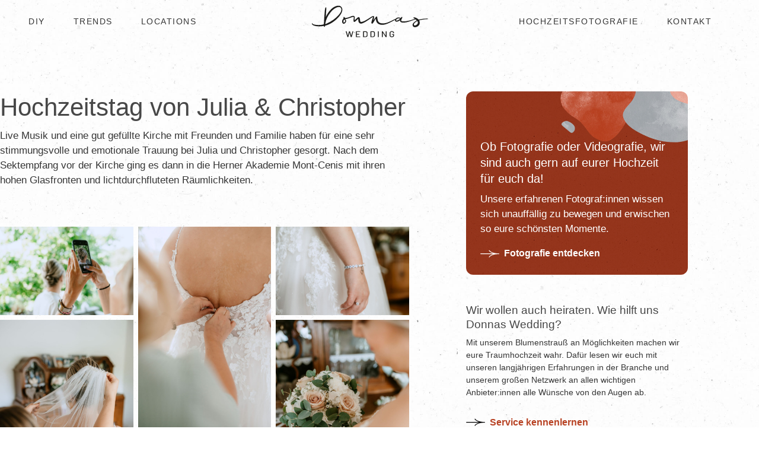

--- FILE ---
content_type: text/html; charset=UTF-8
request_url: https://blog.donnas-wedding.de/julia-christopher/
body_size: 28560
content:
<!doctype html>
<html lang="de" prefix="og: https://ogp.me/ns#">
<head>
	<meta charset="UTF-8">
		<meta name="viewport" content="width=device-width, initial-scale=1">
	<link rel="profile" href="https://gmpg.org/xfn/11">
	
<!-- Suchmaschinen-Optimierung durch Rank Math PRO - https://rankmath.com/ -->
<title>Julia &amp; Christopher - Hochzeitsblog Ruhrgebiet | Hochzeitsfotografie</title>
<meta name="description" content="Anika &amp; Max strahlten mit den intensiven Farben ihrer Location um die Wette."/>
<meta name="robots" content="follow, index, max-snippet:-1, max-video-preview:-1, max-image-preview:large"/>
<link rel="canonical" href="https://blog.donnas-wedding.de/julia-christopher/" />
<meta property="og:locale" content="de_DE" />
<meta property="og:type" content="article" />
<meta property="og:title" content="Julia &amp; Christopher - Hochzeitsblog Ruhrgebiet | Hochzeitsfotografie" />
<meta property="og:description" content="Anika &amp; Max strahlten mit den intensiven Farben ihrer Location um die Wette." />
<meta property="og:url" content="https://blog.donnas-wedding.de/julia-christopher/" />
<meta property="og:site_name" content="Hochzeitsblog Ruhrgebiet" />
<meta property="article:section" content="Allgemein" />
<meta property="og:updated_time" content="2023-10-11T17:00:58+02:00" />
<meta property="og:image" content="https://blog.donnas-wedding.de/wp-content/uploads/2023/10/DW_Julia_Christopher_028-1024x681.jpg" />
<meta property="og:image:secure_url" content="https://blog.donnas-wedding.de/wp-content/uploads/2023/10/DW_Julia_Christopher_028-1024x681.jpg" />
<meta property="og:image:width" content="800" />
<meta property="og:image:height" content="532" />
<meta property="og:image:alt" content="Hochzeitsfotos" />
<meta property="og:image:type" content="image/jpeg" />
<meta property="article:published_time" content="2023-10-11T16:59:55+02:00" />
<meta property="article:modified_time" content="2023-10-11T17:00:58+02:00" />
<meta name="twitter:card" content="summary_large_image" />
<meta name="twitter:title" content="Julia &amp; Christopher - Hochzeitsblog Ruhrgebiet | Hochzeitsfotografie" />
<meta name="twitter:description" content="Anika &amp; Max strahlten mit den intensiven Farben ihrer Location um die Wette." />
<meta name="twitter:image" content="https://blog.donnas-wedding.de/wp-content/uploads/2023/10/DW_Julia_Christopher_028-1024x681.jpg" />
<meta name="twitter:label1" content="Verfasst von" />
<meta name="twitter:data1" content="AdminDW" />
<meta name="twitter:label2" content="Lesedauer" />
<meta name="twitter:data2" content="Weniger als eine Minute" />
<script type="application/ld+json" class="rank-math-schema">{"@context":"https://schema.org","@graph":[{"@type":"Organization","@id":"https://blog.donnas-wedding.de/#organization","name":"Donnas Wedding - Der Blog","url":"https://blog.donnas-wedding.de","logo":{"@type":"ImageObject","@id":"https://blog.donnas-wedding.de/#logo","url":"https://blog.donnas-wedding.de/wp-content/uploads/2021/03/DonnasWedding-Wortmarke-2021.svg","contentUrl":"https://blog.donnas-wedding.de/wp-content/uploads/2021/03/DonnasWedding-Wortmarke-2021.svg","caption":"Donnas Wedding - Der Blog","inLanguage":"de"}},{"@type":"WebSite","@id":"https://blog.donnas-wedding.de/#website","url":"https://blog.donnas-wedding.de","name":"Donnas Wedding - Der Blog","publisher":{"@id":"https://blog.donnas-wedding.de/#organization"},"inLanguage":"de"},{"@type":"ImageObject","@id":"https://blog.donnas-wedding.de/wp-content/uploads/2023/10/DW_Julia_Christopher_028.jpg","url":"https://blog.donnas-wedding.de/wp-content/uploads/2023/10/DW_Julia_Christopher_028.jpg","width":"2400","height":"1597","inLanguage":"de"},{"@type":"BreadcrumbList","@id":"https://blog.donnas-wedding.de/julia-christopher/#breadcrumb","itemListElement":[{"@type":"ListItem","position":"1","item":{"@id":"https://blog.donnas-wedding.de","name":"Startseite"}},{"@type":"ListItem","position":"2","item":{"@id":"https://blog.donnas-wedding.de/julia-christopher/","name":"Julia &amp; Christopher"}}]},{"@type":"WebPage","@id":"https://blog.donnas-wedding.de/julia-christopher/#webpage","url":"https://blog.donnas-wedding.de/julia-christopher/","name":"Julia &amp; Christopher - Hochzeitsblog Ruhrgebiet | Hochzeitsfotografie","datePublished":"2023-10-11T16:59:55+02:00","dateModified":"2023-10-11T17:00:58+02:00","isPartOf":{"@id":"https://blog.donnas-wedding.de/#website"},"primaryImageOfPage":{"@id":"https://blog.donnas-wedding.de/wp-content/uploads/2023/10/DW_Julia_Christopher_028.jpg"},"inLanguage":"de","breadcrumb":{"@id":"https://blog.donnas-wedding.de/julia-christopher/#breadcrumb"}},{"@type":"Person","@id":"https://blog.donnas-wedding.de/author/admindw/","name":"AdminDW","url":"https://blog.donnas-wedding.de/author/admindw/","image":{"@type":"ImageObject","@id":"https://secure.gravatar.com/avatar/a38c3409070c5a305bc8114908649747a08dfcafa3ac799b4ce9abed6d5b3356?s=96&amp;d=mm&amp;r=g","url":"https://secure.gravatar.com/avatar/a38c3409070c5a305bc8114908649747a08dfcafa3ac799b4ce9abed6d5b3356?s=96&amp;d=mm&amp;r=g","caption":"AdminDW","inLanguage":"de"},"sameAs":["https://blog.donnas-wedding.de"],"worksFor":{"@id":"https://blog.donnas-wedding.de/#organization"}},{"@type":"BlogPosting","headline":"Julia &amp; Christopher - Hochzeitsblog Ruhrgebiet | Hochzeitsfotografie","keywords":"Hochzeitsfotos","datePublished":"2023-10-11T16:59:55+02:00","dateModified":"2023-10-11T17:00:58+02:00","author":{"@id":"https://blog.donnas-wedding.de/author/admindw/","name":"AdminDW"},"publisher":{"@id":"https://blog.donnas-wedding.de/#organization"},"description":"Anika &amp; Max strahlten mit den intensiven Farben ihrer Location um die Wette.","name":"Julia &amp; Christopher - Hochzeitsblog Ruhrgebiet | Hochzeitsfotografie","@id":"https://blog.donnas-wedding.de/julia-christopher/#richSnippet","isPartOf":{"@id":"https://blog.donnas-wedding.de/julia-christopher/#webpage"},"image":{"@id":"https://blog.donnas-wedding.de/wp-content/uploads/2023/10/DW_Julia_Christopher_028.jpg"},"inLanguage":"de","mainEntityOfPage":{"@id":"https://blog.donnas-wedding.de/julia-christopher/#webpage"}}]}</script>
<!-- /Rank Math WordPress SEO Plugin -->

<link rel='dns-prefetch' href='//www.googletagmanager.com' />
<link rel="alternate" type="application/rss+xml" title="Hochzeitsblog Ruhrgebiet &raquo; Feed" href="https://blog.donnas-wedding.de/feed/" />
<link rel="alternate" type="application/rss+xml" title="Hochzeitsblog Ruhrgebiet &raquo; Kommentar-Feed" href="https://blog.donnas-wedding.de/comments/feed/" />
<link rel="alternate" type="application/rss+xml" title="Hochzeitsblog Ruhrgebiet &raquo; Kommentar-Feed zu Julia &amp; Christopher" href="https://blog.donnas-wedding.de/julia-christopher/feed/" />
<link rel="alternate" title="oEmbed (JSON)" type="application/json+oembed" href="https://blog.donnas-wedding.de/wp-json/oembed/1.0/embed?url=https%3A%2F%2Fblog.donnas-wedding.de%2Fjulia-christopher%2F" />
<link rel="alternate" title="oEmbed (XML)" type="text/xml+oembed" href="https://blog.donnas-wedding.de/wp-json/oembed/1.0/embed?url=https%3A%2F%2Fblog.donnas-wedding.de%2Fjulia-christopher%2F&#038;format=xml" />
<style id='wp-img-auto-sizes-contain-inline-css'>
img:is([sizes=auto i],[sizes^="auto," i]){contain-intrinsic-size:3000px 1500px}
/*# sourceURL=wp-img-auto-sizes-contain-inline-css */
</style>
<style id='wp-emoji-styles-inline-css'>

	img.wp-smiley, img.emoji {
		display: inline !important;
		border: none !important;
		box-shadow: none !important;
		height: 1em !important;
		width: 1em !important;
		margin: 0 0.07em !important;
		vertical-align: -0.1em !important;
		background: none !important;
		padding: 0 !important;
	}
/*# sourceURL=wp-emoji-styles-inline-css */
</style>
<style id='classic-theme-styles-inline-css'>
/*! This file is auto-generated */
.wp-block-button__link{color:#fff;background-color:#32373c;border-radius:9999px;box-shadow:none;text-decoration:none;padding:calc(.667em + 2px) calc(1.333em + 2px);font-size:1.125em}.wp-block-file__button{background:#32373c;color:#fff;text-decoration:none}
/*# sourceURL=/wp-includes/css/classic-themes.min.css */
</style>
<style id='global-styles-inline-css'>
:root{--wp--preset--aspect-ratio--square: 1;--wp--preset--aspect-ratio--4-3: 4/3;--wp--preset--aspect-ratio--3-4: 3/4;--wp--preset--aspect-ratio--3-2: 3/2;--wp--preset--aspect-ratio--2-3: 2/3;--wp--preset--aspect-ratio--16-9: 16/9;--wp--preset--aspect-ratio--9-16: 9/16;--wp--preset--color--black: #000000;--wp--preset--color--cyan-bluish-gray: #abb8c3;--wp--preset--color--white: #ffffff;--wp--preset--color--pale-pink: #f78da7;--wp--preset--color--vivid-red: #cf2e2e;--wp--preset--color--luminous-vivid-orange: #ff6900;--wp--preset--color--luminous-vivid-amber: #fcb900;--wp--preset--color--light-green-cyan: #7bdcb5;--wp--preset--color--vivid-green-cyan: #00d084;--wp--preset--color--pale-cyan-blue: #8ed1fc;--wp--preset--color--vivid-cyan-blue: #0693e3;--wp--preset--color--vivid-purple: #9b51e0;--wp--preset--gradient--vivid-cyan-blue-to-vivid-purple: linear-gradient(135deg,rgb(6,147,227) 0%,rgb(155,81,224) 100%);--wp--preset--gradient--light-green-cyan-to-vivid-green-cyan: linear-gradient(135deg,rgb(122,220,180) 0%,rgb(0,208,130) 100%);--wp--preset--gradient--luminous-vivid-amber-to-luminous-vivid-orange: linear-gradient(135deg,rgb(252,185,0) 0%,rgb(255,105,0) 100%);--wp--preset--gradient--luminous-vivid-orange-to-vivid-red: linear-gradient(135deg,rgb(255,105,0) 0%,rgb(207,46,46) 100%);--wp--preset--gradient--very-light-gray-to-cyan-bluish-gray: linear-gradient(135deg,rgb(238,238,238) 0%,rgb(169,184,195) 100%);--wp--preset--gradient--cool-to-warm-spectrum: linear-gradient(135deg,rgb(74,234,220) 0%,rgb(151,120,209) 20%,rgb(207,42,186) 40%,rgb(238,44,130) 60%,rgb(251,105,98) 80%,rgb(254,248,76) 100%);--wp--preset--gradient--blush-light-purple: linear-gradient(135deg,rgb(255,206,236) 0%,rgb(152,150,240) 100%);--wp--preset--gradient--blush-bordeaux: linear-gradient(135deg,rgb(254,205,165) 0%,rgb(254,45,45) 50%,rgb(107,0,62) 100%);--wp--preset--gradient--luminous-dusk: linear-gradient(135deg,rgb(255,203,112) 0%,rgb(199,81,192) 50%,rgb(65,88,208) 100%);--wp--preset--gradient--pale-ocean: linear-gradient(135deg,rgb(255,245,203) 0%,rgb(182,227,212) 50%,rgb(51,167,181) 100%);--wp--preset--gradient--electric-grass: linear-gradient(135deg,rgb(202,248,128) 0%,rgb(113,206,126) 100%);--wp--preset--gradient--midnight: linear-gradient(135deg,rgb(2,3,129) 0%,rgb(40,116,252) 100%);--wp--preset--font-size--small: 13px;--wp--preset--font-size--medium: 20px;--wp--preset--font-size--large: 36px;--wp--preset--font-size--x-large: 42px;--wp--preset--spacing--20: 0.44rem;--wp--preset--spacing--30: 0.67rem;--wp--preset--spacing--40: 1rem;--wp--preset--spacing--50: 1.5rem;--wp--preset--spacing--60: 2.25rem;--wp--preset--spacing--70: 3.38rem;--wp--preset--spacing--80: 5.06rem;--wp--preset--shadow--natural: 6px 6px 9px rgba(0, 0, 0, 0.2);--wp--preset--shadow--deep: 12px 12px 50px rgba(0, 0, 0, 0.4);--wp--preset--shadow--sharp: 6px 6px 0px rgba(0, 0, 0, 0.2);--wp--preset--shadow--outlined: 6px 6px 0px -3px rgb(255, 255, 255), 6px 6px rgb(0, 0, 0);--wp--preset--shadow--crisp: 6px 6px 0px rgb(0, 0, 0);}:where(.is-layout-flex){gap: 0.5em;}:where(.is-layout-grid){gap: 0.5em;}body .is-layout-flex{display: flex;}.is-layout-flex{flex-wrap: wrap;align-items: center;}.is-layout-flex > :is(*, div){margin: 0;}body .is-layout-grid{display: grid;}.is-layout-grid > :is(*, div){margin: 0;}:where(.wp-block-columns.is-layout-flex){gap: 2em;}:where(.wp-block-columns.is-layout-grid){gap: 2em;}:where(.wp-block-post-template.is-layout-flex){gap: 1.25em;}:where(.wp-block-post-template.is-layout-grid){gap: 1.25em;}.has-black-color{color: var(--wp--preset--color--black) !important;}.has-cyan-bluish-gray-color{color: var(--wp--preset--color--cyan-bluish-gray) !important;}.has-white-color{color: var(--wp--preset--color--white) !important;}.has-pale-pink-color{color: var(--wp--preset--color--pale-pink) !important;}.has-vivid-red-color{color: var(--wp--preset--color--vivid-red) !important;}.has-luminous-vivid-orange-color{color: var(--wp--preset--color--luminous-vivid-orange) !important;}.has-luminous-vivid-amber-color{color: var(--wp--preset--color--luminous-vivid-amber) !important;}.has-light-green-cyan-color{color: var(--wp--preset--color--light-green-cyan) !important;}.has-vivid-green-cyan-color{color: var(--wp--preset--color--vivid-green-cyan) !important;}.has-pale-cyan-blue-color{color: var(--wp--preset--color--pale-cyan-blue) !important;}.has-vivid-cyan-blue-color{color: var(--wp--preset--color--vivid-cyan-blue) !important;}.has-vivid-purple-color{color: var(--wp--preset--color--vivid-purple) !important;}.has-black-background-color{background-color: var(--wp--preset--color--black) !important;}.has-cyan-bluish-gray-background-color{background-color: var(--wp--preset--color--cyan-bluish-gray) !important;}.has-white-background-color{background-color: var(--wp--preset--color--white) !important;}.has-pale-pink-background-color{background-color: var(--wp--preset--color--pale-pink) !important;}.has-vivid-red-background-color{background-color: var(--wp--preset--color--vivid-red) !important;}.has-luminous-vivid-orange-background-color{background-color: var(--wp--preset--color--luminous-vivid-orange) !important;}.has-luminous-vivid-amber-background-color{background-color: var(--wp--preset--color--luminous-vivid-amber) !important;}.has-light-green-cyan-background-color{background-color: var(--wp--preset--color--light-green-cyan) !important;}.has-vivid-green-cyan-background-color{background-color: var(--wp--preset--color--vivid-green-cyan) !important;}.has-pale-cyan-blue-background-color{background-color: var(--wp--preset--color--pale-cyan-blue) !important;}.has-vivid-cyan-blue-background-color{background-color: var(--wp--preset--color--vivid-cyan-blue) !important;}.has-vivid-purple-background-color{background-color: var(--wp--preset--color--vivid-purple) !important;}.has-black-border-color{border-color: var(--wp--preset--color--black) !important;}.has-cyan-bluish-gray-border-color{border-color: var(--wp--preset--color--cyan-bluish-gray) !important;}.has-white-border-color{border-color: var(--wp--preset--color--white) !important;}.has-pale-pink-border-color{border-color: var(--wp--preset--color--pale-pink) !important;}.has-vivid-red-border-color{border-color: var(--wp--preset--color--vivid-red) !important;}.has-luminous-vivid-orange-border-color{border-color: var(--wp--preset--color--luminous-vivid-orange) !important;}.has-luminous-vivid-amber-border-color{border-color: var(--wp--preset--color--luminous-vivid-amber) !important;}.has-light-green-cyan-border-color{border-color: var(--wp--preset--color--light-green-cyan) !important;}.has-vivid-green-cyan-border-color{border-color: var(--wp--preset--color--vivid-green-cyan) !important;}.has-pale-cyan-blue-border-color{border-color: var(--wp--preset--color--pale-cyan-blue) !important;}.has-vivid-cyan-blue-border-color{border-color: var(--wp--preset--color--vivid-cyan-blue) !important;}.has-vivid-purple-border-color{border-color: var(--wp--preset--color--vivid-purple) !important;}.has-vivid-cyan-blue-to-vivid-purple-gradient-background{background: var(--wp--preset--gradient--vivid-cyan-blue-to-vivid-purple) !important;}.has-light-green-cyan-to-vivid-green-cyan-gradient-background{background: var(--wp--preset--gradient--light-green-cyan-to-vivid-green-cyan) !important;}.has-luminous-vivid-amber-to-luminous-vivid-orange-gradient-background{background: var(--wp--preset--gradient--luminous-vivid-amber-to-luminous-vivid-orange) !important;}.has-luminous-vivid-orange-to-vivid-red-gradient-background{background: var(--wp--preset--gradient--luminous-vivid-orange-to-vivid-red) !important;}.has-very-light-gray-to-cyan-bluish-gray-gradient-background{background: var(--wp--preset--gradient--very-light-gray-to-cyan-bluish-gray) !important;}.has-cool-to-warm-spectrum-gradient-background{background: var(--wp--preset--gradient--cool-to-warm-spectrum) !important;}.has-blush-light-purple-gradient-background{background: var(--wp--preset--gradient--blush-light-purple) !important;}.has-blush-bordeaux-gradient-background{background: var(--wp--preset--gradient--blush-bordeaux) !important;}.has-luminous-dusk-gradient-background{background: var(--wp--preset--gradient--luminous-dusk) !important;}.has-pale-ocean-gradient-background{background: var(--wp--preset--gradient--pale-ocean) !important;}.has-electric-grass-gradient-background{background: var(--wp--preset--gradient--electric-grass) !important;}.has-midnight-gradient-background{background: var(--wp--preset--gradient--midnight) !important;}.has-small-font-size{font-size: var(--wp--preset--font-size--small) !important;}.has-medium-font-size{font-size: var(--wp--preset--font-size--medium) !important;}.has-large-font-size{font-size: var(--wp--preset--font-size--large) !important;}.has-x-large-font-size{font-size: var(--wp--preset--font-size--x-large) !important;}
:where(.wp-block-post-template.is-layout-flex){gap: 1.25em;}:where(.wp-block-post-template.is-layout-grid){gap: 1.25em;}
:where(.wp-block-term-template.is-layout-flex){gap: 1.25em;}:where(.wp-block-term-template.is-layout-grid){gap: 1.25em;}
:where(.wp-block-columns.is-layout-flex){gap: 2em;}:where(.wp-block-columns.is-layout-grid){gap: 2em;}
:root :where(.wp-block-pullquote){font-size: 1.5em;line-height: 1.6;}
/*# sourceURL=global-styles-inline-css */
</style>
<link rel='stylesheet' id='hello-elementor-css' href='https://blog.donnas-wedding.de/wp-content/themes/hello-elementor/style.min.css?ver=2.6.1' media='all' />
<link rel='stylesheet' id='hello-elementor-theme-style-css' href='https://blog.donnas-wedding.de/wp-content/themes/hello-elementor/theme.min.css?ver=2.6.1' media='all' />
<link rel='stylesheet' id='elementor-frontend-css' href='https://blog.donnas-wedding.de/wp-content/uploads/elementor/css/custom-frontend.min.css?ver=1769424683' media='all' />
<link rel='stylesheet' id='widget-icon-list-css' href='https://blog.donnas-wedding.de/wp-content/uploads/elementor/css/custom-widget-icon-list.min.css?ver=1769424683' media='all' />
<link rel='stylesheet' id='widget-image-css' href='https://blog.donnas-wedding.de/wp-content/plugins/elementor/assets/css/widget-image.min.css?ver=3.34.2' media='all' />
<link rel='stylesheet' id='e-sticky-css' href='https://blog.donnas-wedding.de/wp-content/plugins/elementor-pro/assets/css/modules/sticky.min.css?ver=3.34.2' media='all' />
<link rel='stylesheet' id='widget-heading-css' href='https://blog.donnas-wedding.de/wp-content/plugins/elementor/assets/css/widget-heading.min.css?ver=3.34.2' media='all' />
<link rel='stylesheet' id='widget-form-css' href='https://blog.donnas-wedding.de/wp-content/plugins/elementor-pro/assets/css/widget-form.min.css?ver=3.34.2' media='all' />
<link rel='stylesheet' id='widget-spacer-css' href='https://blog.donnas-wedding.de/wp-content/plugins/elementor/assets/css/widget-spacer.min.css?ver=3.34.2' media='all' />
<link rel='stylesheet' id='eael-general-css' href='https://blog.donnas-wedding.de/wp-content/plugins/essential-addons-for-elementor-lite/assets/front-end/css/view/general.min.css?ver=6.5.9' media='all' />
<link rel='stylesheet' id='eael-871-css' href='https://blog.donnas-wedding.de/wp-content/uploads/essential-addons-elementor/eael-871.css?ver=1697043658' media='all' />
<link rel='stylesheet' id='e-animation-fadeIn-css' href='https://blog.donnas-wedding.de/wp-content/plugins/elementor/assets/lib/animations/styles/fadeIn.min.css?ver=3.34.2' media='all' />
<link rel='stylesheet' id='e-popup-css' href='https://blog.donnas-wedding.de/wp-content/plugins/elementor-pro/assets/css/conditionals/popup.min.css?ver=3.34.2' media='all' />
<link rel='stylesheet' id='e-animation-fadeInLeft-css' href='https://blog.donnas-wedding.de/wp-content/plugins/elementor/assets/lib/animations/styles/fadeInLeft.min.css?ver=3.34.2' media='all' />
<link rel='stylesheet' id='elementor-icons-css' href='https://blog.donnas-wedding.de/wp-content/plugins/elementor/assets/lib/eicons/css/elementor-icons.min.css?ver=5.46.0' media='all' />
<style id='elementor-icons-inline-css'>

		.elementor-add-new-section .elementor-add-templately-promo-button{
            background-color: #5d4fff !important;
            background-image: url(https://blog.donnas-wedding.de/wp-content/plugins/essential-addons-for-elementor-lite/assets/admin/images/templately/logo-icon.svg);
            background-repeat: no-repeat;
            background-position: center center;
            position: relative;
        }
        
		.elementor-add-new-section .elementor-add-templately-promo-button > i{
            height: 12px;
        }
        
        body .elementor-add-new-section .elementor-add-section-area-button {
            margin-left: 0;
        }

		.elementor-add-new-section .elementor-add-templately-promo-button{
            background-color: #5d4fff !important;
            background-image: url(https://blog.donnas-wedding.de/wp-content/plugins/essential-addons-for-elementor-lite/assets/admin/images/templately/logo-icon.svg);
            background-repeat: no-repeat;
            background-position: center center;
            position: relative;
        }
        
		.elementor-add-new-section .elementor-add-templately-promo-button > i{
            height: 12px;
        }
        
        body .elementor-add-new-section .elementor-add-section-area-button {
            margin-left: 0;
        }
/*# sourceURL=elementor-icons-inline-css */
</style>
<link rel='stylesheet' id='elementor-post-5-css' href='https://blog.donnas-wedding.de/wp-content/uploads/elementor/css/post-5.css?ver=1769424683' media='all' />
<link rel='stylesheet' id='swiper-css' href='https://blog.donnas-wedding.de/wp-content/plugins/elementor/assets/lib/swiper/v8/css/swiper.min.css?ver=8.4.5' media='all' />
<link rel='stylesheet' id='e-swiper-css' href='https://blog.donnas-wedding.de/wp-content/plugins/elementor/assets/css/conditionals/e-swiper.min.css?ver=3.34.2' media='all' />
<link rel='stylesheet' id='widget-gallery-css' href='https://blog.donnas-wedding.de/wp-content/plugins/elementor-pro/assets/css/widget-gallery.min.css?ver=3.34.2' media='all' />
<link rel='stylesheet' id='elementor-gallery-css' href='https://blog.donnas-wedding.de/wp-content/plugins/elementor/assets/lib/e-gallery/css/e-gallery.min.css?ver=1.2.0' media='all' />
<link rel='stylesheet' id='e-transitions-css' href='https://blog.donnas-wedding.de/wp-content/plugins/elementor-pro/assets/css/conditionals/transitions.min.css?ver=3.34.2' media='all' />
<link rel='stylesheet' id='widget-post-navigation-css' href='https://blog.donnas-wedding.de/wp-content/plugins/elementor-pro/assets/css/widget-post-navigation.min.css?ver=3.34.2' media='all' />
<link rel='stylesheet' id='elementor-post-7647-css' href='https://blog.donnas-wedding.de/wp-content/uploads/elementor/css/post-7647.css?ver=1769427126' media='all' />
<link rel='stylesheet' id='elementor-post-2050-css' href='https://blog.donnas-wedding.de/wp-content/uploads/elementor/css/post-2050.css?ver=1769424683' media='all' />
<link rel='stylesheet' id='elementor-post-421-css' href='https://blog.donnas-wedding.de/wp-content/uploads/elementor/css/post-421.css?ver=1769424683' media='all' />
<link rel='stylesheet' id='elementor-post-871-css' href='https://blog.donnas-wedding.de/wp-content/uploads/elementor/css/post-871.css?ver=1769424683' media='all' />
<link rel='stylesheet' id='elementor-post-865-css' href='https://blog.donnas-wedding.de/wp-content/uploads/elementor/css/post-865.css?ver=1769424683' media='all' />
<link rel='stylesheet' id='elementor-post-586-css' href='https://blog.donnas-wedding.de/wp-content/uploads/elementor/css/post-586.css?ver=1769424683' media='all' />
<link rel='stylesheet' id='borlabs-cookie-css' href='https://blog.donnas-wedding.de/wp-content/cache/borlabs-cookie/borlabs-cookie_1_de.css?ver=2.2.67-17' media='all' />
<link rel='stylesheet' id='elementor-icons-shared-0-css' href='https://blog.donnas-wedding.de/wp-content/plugins/elementor/assets/lib/font-awesome/css/fontawesome.min.css?ver=5.15.3' media='all' />
<link rel='stylesheet' id='elementor-icons-fa-solid-css' href='https://blog.donnas-wedding.de/wp-content/plugins/elementor/assets/lib/font-awesome/css/solid.min.css?ver=5.15.3' media='all' />
<link rel='stylesheet' id='elementor-icons-fa-brands-css' href='https://blog.donnas-wedding.de/wp-content/plugins/elementor/assets/lib/font-awesome/css/brands.min.css?ver=5.15.3' media='all' />
<script src="https://blog.donnas-wedding.de/wp-includes/js/jquery/jquery.min.js?ver=3.7.1" id="jquery-core-js"></script>
<script src="https://blog.donnas-wedding.de/wp-includes/js/jquery/jquery-migrate.min.js?ver=3.4.1" id="jquery-migrate-js"></script>

<!-- Google Tag (gtac.js) durch Site-Kit hinzugefügt -->
<!-- Von Site Kit hinzugefügtes Google-Analytics-Snippet -->
<script src="https://www.googletagmanager.com/gtag/js?id=G-RC3W8FD39K" id="google_gtagjs-js" async></script>
<script id="google_gtagjs-js-after">
window.dataLayer = window.dataLayer || [];function gtag(){dataLayer.push(arguments);}
gtag("set","linker",{"domains":["blog.donnas-wedding.de"]});
gtag("js", new Date());
gtag("set", "developer_id.dZTNiMT", true);
gtag("config", "G-RC3W8FD39K");
//# sourceURL=google_gtagjs-js-after
</script>
<link rel="https://api.w.org/" href="https://blog.donnas-wedding.de/wp-json/" /><link rel="alternate" title="JSON" type="application/json" href="https://blog.donnas-wedding.de/wp-json/wp/v2/posts/7647" /><link rel="EditURI" type="application/rsd+xml" title="RSD" href="https://blog.donnas-wedding.de/xmlrpc.php?rsd" />
<meta name="generator" content="WordPress 6.9" />
<link rel='shortlink' href='https://blog.donnas-wedding.de/?p=7647' />
<meta name="generator" content="Site Kit by Google 1.170.0" />		<script type="text/javascript" async defer data-pin-color="red"  data-pin-hover="true"
			src="https://blog.donnas-wedding.de/wp-content/plugins/pinterest-pin-it-button-on-image-hover-and-post/js/pinit.js"></script>
		<meta name="generator" content="Elementor 3.34.2; features: additional_custom_breakpoints; settings: css_print_method-external, google_font-enabled, font_display-swap">
			<style>
				.e-con.e-parent:nth-of-type(n+4):not(.e-lazyloaded):not(.e-no-lazyload),
				.e-con.e-parent:nth-of-type(n+4):not(.e-lazyloaded):not(.e-no-lazyload) * {
					background-image: none !important;
				}
				@media screen and (max-height: 1024px) {
					.e-con.e-parent:nth-of-type(n+3):not(.e-lazyloaded):not(.e-no-lazyload),
					.e-con.e-parent:nth-of-type(n+3):not(.e-lazyloaded):not(.e-no-lazyload) * {
						background-image: none !important;
					}
				}
				@media screen and (max-height: 640px) {
					.e-con.e-parent:nth-of-type(n+2):not(.e-lazyloaded):not(.e-no-lazyload),
					.e-con.e-parent:nth-of-type(n+2):not(.e-lazyloaded):not(.e-no-lazyload) * {
						background-image: none !important;
					}
				}
			</style>
			<link rel="icon" href="https://blog.donnas-wedding.de/wp-content/uploads/2021/03/donnas-wedding-logo-favicon.svg" sizes="32x32" />
<link rel="icon" href="https://blog.donnas-wedding.de/wp-content/uploads/2021/03/donnas-wedding-logo-favicon.svg" sizes="192x192" />
<link rel="apple-touch-icon" href="https://blog.donnas-wedding.de/wp-content/uploads/2021/03/donnas-wedding-logo-favicon.svg" />
<meta name="msapplication-TileImage" content="https://blog.donnas-wedding.de/wp-content/uploads/2021/03/donnas-wedding-logo-favicon.svg" />
<noscript><style id="rocket-lazyload-nojs-css">.rll-youtube-player, [data-lazy-src]{display:none !important;}</style></noscript></head>
<body data-rsssl=1 class="wp-singular post-template post-template-elementor_header_footer single single-post postid-7647 single-format-standard wp-custom-logo wp-theme-hello-elementor elementor-default elementor-template-full-width elementor-kit-5 elementor-page elementor-page-7647">


<a class="skip-link screen-reader-text" href="#content">
	Zum Inhalt wechseln</a>

		<header data-elementor-type="header" data-elementor-id="2050" class="elementor elementor-2050 elementor-location-header" data-elementor-post-type="elementor_library">
					<section data-particle_enable="false" data-particle-mobile-disabled="false" class="elementor-section elementor-top-section elementor-element elementor-element-7cba63d elementor-section-height-min-height elementor-section-content-middle elementor-reverse-mobile elementor-section-boxed elementor-section-height-default elementor-section-items-middle" data-id="7cba63d" data-element_type="section" data-settings="{&quot;background_background&quot;:&quot;classic&quot;,&quot;sticky&quot;:&quot;top&quot;,&quot;sticky_effects_offset&quot;:72,&quot;sticky_on&quot;:[&quot;desktop&quot;,&quot;tablet&quot;,&quot;mobile&quot;],&quot;sticky_offset&quot;:0,&quot;sticky_anchor_link_offset&quot;:0}">
						<div class="elementor-container elementor-column-gap-default">
					<div class="elementor-column elementor-col-33 elementor-top-column elementor-element elementor-element-590558a" data-id="590558a" data-element_type="column">
			<div class="elementor-widget-wrap elementor-element-populated">
						<div class="elementor-element elementor-element-f6c5fd6 elementor-widget__width-auto elementor-hidden-tablet elementor-hidden-phone elementor-icon-list--layout-traditional elementor-list-item-link-full_width elementor-widget elementor-widget-icon-list" data-id="f6c5fd6" data-element_type="widget" data-widget_type="icon-list.default">
				<div class="elementor-widget-container">
							<ul class="elementor-icon-list-items">
							<li class="elementor-icon-list-item">
											<a href="/do-it-yourself/">

											<span class="elementor-icon-list-text">DIY</span>
											</a>
									</li>
						</ul>
						</div>
				</div>
				<div class="elementor-element elementor-element-de5251a elementor-icon-list--layout-inline elementor-tablet-align-start elementor-mobile-align-end elementor-hidden-desktop elementor-list-item-link-full_width elementor-widget elementor-widget-icon-list" data-id="de5251a" data-element_type="widget" data-widget_type="icon-list.default">
				<div class="elementor-widget-container">
							<ul class="elementor-icon-list-items elementor-inline-items">
							<li class="elementor-icon-list-item elementor-inline-item">
											<a href="#elementor-action%3Aaction%3Dpopup%3Aopen%26settings%3DeyJpZCI6IjU4NiIsInRvZ2dsZSI6ZmFsc2V9">

												<span class="elementor-icon-list-icon">
							<svg xmlns="http://www.w3.org/2000/svg" xmlns:xlink="http://www.w3.org/1999/xlink" id="Ebene_1" x="0px" y="0px" viewBox="0 0 24 18.5" style="enable-background:new 0 0 24 18.5;" xml:space="preserve"><g id="menu" transform="translate(0 1.25)">	<g id="Linie_4">		<rect y="6.8" class="st0" width="24" height="2.5"></rect>	</g>	<g id="Linie_5">		<rect x="0.3" y="-1.2" class="st0" width="16.7" height="2.5"></rect>	</g>	<g id="Linie_6">		<rect x="0.3" y="14.8" class="st0" width="16.7" height="2.5"></rect>	</g></g></svg>						</span>
										<span class="elementor-icon-list-text">MENÜ</span>
											</a>
									</li>
						</ul>
						</div>
				</div>
				<div class="elementor-element elementor-element-3e06a64 elementor-widget__width-auto elementor-hidden-tablet elementor-hidden-phone elementor-icon-list--layout-traditional elementor-list-item-link-full_width elementor-widget elementor-widget-icon-list" data-id="3e06a64" data-element_type="widget" data-widget_type="icon-list.default">
				<div class="elementor-widget-container">
							<ul class="elementor-icon-list-items">
							<li class="elementor-icon-list-item">
											<a href="/hochzeitstrends/">

											<span class="elementor-icon-list-text">Trends</span>
											</a>
									</li>
						</ul>
						</div>
				</div>
				<div class="elementor-element elementor-element-90cb53a elementor-widget__width-auto elementor-hidden-tablet elementor-hidden-phone elementor-icon-list--layout-traditional elementor-list-item-link-full_width elementor-widget elementor-widget-icon-list" data-id="90cb53a" data-element_type="widget" data-widget_type="icon-list.default">
				<div class="elementor-widget-container">
							<ul class="elementor-icon-list-items">
							<li class="elementor-icon-list-item">
											<a href="/hochzeitslocations/">

											<span class="elementor-icon-list-text">Locations</span>
											</a>
									</li>
						</ul>
						</div>
				</div>
					</div>
		</div>
				<div class="elementor-column elementor-col-33 elementor-top-column elementor-element elementor-element-01010b2" data-id="01010b2" data-element_type="column">
			<div class="elementor-widget-wrap elementor-element-populated">
						<div class="elementor-element elementor-element-151db88 elementor-widget elementor-widget-theme-site-logo elementor-widget-image" data-id="151db88" data-element_type="widget" data-widget_type="theme-site-logo.default">
				<div class="elementor-widget-container">
											<a href="https://blog.donnas-wedding.de">
			<img width="352" height="98" src="data:image/svg+xml,%3Csvg%20xmlns='http://www.w3.org/2000/svg'%20viewBox='0%200%20352%2098'%3E%3C/svg%3E" class="attachment-full size-full wp-image-3039" alt="" data-lazy-src="https://blog.donnas-wedding.de/wp-content/uploads/2021/03/DonnasWedding-Wortmarke-2021.svg" /><noscript><img width="352" height="98" src="https://blog.donnas-wedding.de/wp-content/uploads/2021/03/DonnasWedding-Wortmarke-2021.svg" class="attachment-full size-full wp-image-3039" alt="" /></noscript>				</a>
											</div>
				</div>
					</div>
		</div>
				<div class="elementor-column elementor-col-33 elementor-top-column elementor-element elementor-element-08c3d65 elementor-hidden-phone" data-id="08c3d65" data-element_type="column">
			<div class="elementor-widget-wrap elementor-element-populated">
						<div class="elementor-element elementor-element-1e2faa1 elementor-widget__width-auto elementor-hidden-tablet elementor-hidden-phone elementor-icon-list--layout-traditional elementor-list-item-link-full_width elementor-widget elementor-widget-icon-list" data-id="1e2faa1" data-element_type="widget" data-widget_type="icon-list.default">
				<div class="elementor-widget-container">
							<ul class="elementor-icon-list-items">
							<li class="elementor-icon-list-item">
											<a href="/hochzeitsfotografie/">

											<span class="elementor-icon-list-text">Hochzeitsfotografie</span>
											</a>
									</li>
						</ul>
						</div>
				</div>
				<div class="elementor-element elementor-element-b477607 elementor-widget__width-auto elementor-hidden-phone elementor-icon-list--layout-traditional elementor-list-item-link-full_width elementor-widget elementor-widget-icon-list" data-id="b477607" data-element_type="widget" data-widget_type="icon-list.default">
				<div class="elementor-widget-container">
							<ul class="elementor-icon-list-items">
							<li class="elementor-icon-list-item">
											<a href="https://donnas-wedding.de/kontakt/" target="_blank">

											<span class="elementor-icon-list-text">kontakt</span>
											</a>
									</li>
						</ul>
						</div>
				</div>
					</div>
		</div>
					</div>
		</section>
				</header>
				<div data-elementor-type="wp-post" data-elementor-id="7647" class="elementor elementor-7647" data-elementor-post-type="post">
						<section data-particle_enable="false" data-particle-mobile-disabled="false" class="elementor-section elementor-top-section elementor-element elementor-element-148bd5b2 elementor-section-boxed elementor-section-height-default elementor-section-height-default" data-id="148bd5b2" data-element_type="section">
						<div class="elementor-container elementor-column-gap-default">
					<div class="elementor-column elementor-col-50 elementor-top-column elementor-element elementor-element-e1e6ad" data-id="e1e6ad" data-element_type="column">
			<div class="elementor-widget-wrap elementor-element-populated">
						<div class="elementor-element elementor-element-acfd446 elementor-widget elementor-widget-heading" data-id="acfd446" data-element_type="widget" data-widget_type="heading.default">
				<div class="elementor-widget-container">
					<h1 class="elementor-heading-title elementor-size-default">Hochzeitstag von Julia &amp; Christopher</h1>				</div>
				</div>
				<div class="elementor-element elementor-element-7b16b74 elementor-widget elementor-widget-text-editor" data-id="7b16b74" data-element_type="widget" data-widget_type="text-editor.default">
				<div class="elementor-widget-container">
									<p>Live Musik und eine gut gefüllte Kirche mit Freunden und Familie haben für eine sehr stimmungsvolle und emotionale Trauung bei Julia und Christopher gesorgt. Nach dem Sektempfang vor der Kirche ging es dann in die Herner Akademie Mont-Cenis mit ihren hohen Glasfronten und lichtdurchfluteten Räumlichkeiten.</p>								</div>
				</div>
				<div class="elementor-element elementor-element-28049fd elementor-widget elementor-widget-gallery" data-id="28049fd" data-element_type="widget" data-settings="{&quot;gallery_layout&quot;:&quot;masonry&quot;,&quot;columns&quot;:3,&quot;columns_mobile&quot;:2,&quot;gap&quot;:{&quot;unit&quot;:&quot;px&quot;,&quot;size&quot;:8,&quot;sizes&quot;:[]},&quot;image_hover_animation&quot;:&quot;grow&quot;,&quot;columns_tablet&quot;:3,&quot;lazyload&quot;:&quot;yes&quot;,&quot;gap_tablet&quot;:{&quot;unit&quot;:&quot;px&quot;,&quot;size&quot;:10,&quot;sizes&quot;:[]},&quot;gap_mobile&quot;:{&quot;unit&quot;:&quot;px&quot;,&quot;size&quot;:10,&quot;sizes&quot;:[]},&quot;link_to&quot;:&quot;file&quot;,&quot;overlay_background&quot;:&quot;yes&quot;,&quot;content_hover_animation&quot;:&quot;fade-in&quot;}" data-widget_type="gallery.default">
				<div class="elementor-widget-container">
							<div class="elementor-gallery__container">
							<a class="e-gallery-item elementor-gallery-item elementor-animated-content" href="https://blog.donnas-wedding.de/wp-content/uploads/2023/10/DW_Julia_Christopher_001.jpg" data-elementor-open-lightbox="yes" data-elementor-lightbox-slideshow="28049fd" data-e-action-hash="#elementor-action%3Aaction%3Dlightbox%26settings%3DeyJpZCI6NzY0OCwidXJsIjoiaHR0cHM6XC9cL2Jsb2cuZG9ubmFzLXdlZGRpbmcuZGVcL3dwLWNvbnRlbnRcL3VwbG9hZHNcLzIwMjNcLzEwXC9EV19KdWxpYV9DaHJpc3RvcGhlcl8wMDEuanBnIiwic2xpZGVzaG93IjoiMjgwNDlmZCJ9">
					<div class="e-gallery-image elementor-gallery-item__image" data-thumbnail="https://blog.donnas-wedding.de/wp-content/uploads/2023/10/DW_Julia_Christopher_001-1024x681.jpg" data-width="800" data-height="532" aria-label="" role="img" ></div>
											<div class="elementor-gallery-item__overlay"></div>
														</a>
							<a class="e-gallery-item elementor-gallery-item elementor-animated-content" href="https://blog.donnas-wedding.de/wp-content/uploads/2023/10/DW_Julia_Christopher_002.jpg" data-elementor-open-lightbox="yes" data-elementor-lightbox-slideshow="28049fd" data-e-action-hash="#elementor-action%3Aaction%3Dlightbox%26settings%3DeyJpZCI6NzY0OSwidXJsIjoiaHR0cHM6XC9cL2Jsb2cuZG9ubmFzLXdlZGRpbmcuZGVcL3dwLWNvbnRlbnRcL3VwbG9hZHNcLzIwMjNcLzEwXC9EV19KdWxpYV9DaHJpc3RvcGhlcl8wMDIuanBnIiwic2xpZGVzaG93IjoiMjgwNDlmZCJ9">
					<div class="e-gallery-image elementor-gallery-item__image" data-thumbnail="https://blog.donnas-wedding.de/wp-content/uploads/2023/10/DW_Julia_Christopher_002-681x1024.jpg" data-width="681" data-height="1024" aria-label="" role="img" ></div>
											<div class="elementor-gallery-item__overlay"></div>
														</a>
							<a class="e-gallery-item elementor-gallery-item elementor-animated-content" href="https://blog.donnas-wedding.de/wp-content/uploads/2023/10/DW_Julia_Christopher_003.jpg" data-elementor-open-lightbox="yes" data-elementor-lightbox-slideshow="28049fd" data-e-action-hash="#elementor-action%3Aaction%3Dlightbox%26settings%3DeyJpZCI6NzY1MCwidXJsIjoiaHR0cHM6XC9cL2Jsb2cuZG9ubmFzLXdlZGRpbmcuZGVcL3dwLWNvbnRlbnRcL3VwbG9hZHNcLzIwMjNcLzEwXC9EV19KdWxpYV9DaHJpc3RvcGhlcl8wMDMuanBnIiwic2xpZGVzaG93IjoiMjgwNDlmZCJ9">
					<div class="e-gallery-image elementor-gallery-item__image" data-thumbnail="https://blog.donnas-wedding.de/wp-content/uploads/2023/10/DW_Julia_Christopher_003-1024x681.jpg" data-width="800" data-height="532" aria-label="" role="img" ></div>
											<div class="elementor-gallery-item__overlay"></div>
														</a>
							<a class="e-gallery-item elementor-gallery-item elementor-animated-content" href="https://blog.donnas-wedding.de/wp-content/uploads/2023/10/DW_Julia_Christopher_004.jpg" data-elementor-open-lightbox="yes" data-elementor-lightbox-slideshow="28049fd" data-e-action-hash="#elementor-action%3Aaction%3Dlightbox%26settings%3DeyJpZCI6NzY1MSwidXJsIjoiaHR0cHM6XC9cL2Jsb2cuZG9ubmFzLXdlZGRpbmcuZGVcL3dwLWNvbnRlbnRcL3VwbG9hZHNcLzIwMjNcLzEwXC9EV19KdWxpYV9DaHJpc3RvcGhlcl8wMDQuanBnIiwic2xpZGVzaG93IjoiMjgwNDlmZCJ9">
					<div class="e-gallery-image elementor-gallery-item__image" data-thumbnail="https://blog.donnas-wedding.de/wp-content/uploads/2023/10/DW_Julia_Christopher_004-681x1024.jpg" data-width="681" data-height="1024" aria-label="" role="img" ></div>
											<div class="elementor-gallery-item__overlay"></div>
														</a>
							<a class="e-gallery-item elementor-gallery-item elementor-animated-content" href="https://blog.donnas-wedding.de/wp-content/uploads/2023/10/DW_Julia_Christopher_005.jpg" data-elementor-open-lightbox="yes" data-elementor-lightbox-slideshow="28049fd" data-e-action-hash="#elementor-action%3Aaction%3Dlightbox%26settings%3DeyJpZCI6NzY1MiwidXJsIjoiaHR0cHM6XC9cL2Jsb2cuZG9ubmFzLXdlZGRpbmcuZGVcL3dwLWNvbnRlbnRcL3VwbG9hZHNcLzIwMjNcLzEwXC9EV19KdWxpYV9DaHJpc3RvcGhlcl8wMDUuanBnIiwic2xpZGVzaG93IjoiMjgwNDlmZCJ9">
					<div class="e-gallery-image elementor-gallery-item__image" data-thumbnail="https://blog.donnas-wedding.de/wp-content/uploads/2023/10/DW_Julia_Christopher_005-681x1024.jpg" data-width="681" data-height="1024" aria-label="" role="img" ></div>
											<div class="elementor-gallery-item__overlay"></div>
														</a>
							<a class="e-gallery-item elementor-gallery-item elementor-animated-content" href="https://blog.donnas-wedding.de/wp-content/uploads/2023/10/DW_Julia_Christopher_006.jpg" data-elementor-open-lightbox="yes" data-elementor-lightbox-slideshow="28049fd" data-e-action-hash="#elementor-action%3Aaction%3Dlightbox%26settings%3DeyJpZCI6NzY1MywidXJsIjoiaHR0cHM6XC9cL2Jsb2cuZG9ubmFzLXdlZGRpbmcuZGVcL3dwLWNvbnRlbnRcL3VwbG9hZHNcLzIwMjNcLzEwXC9EV19KdWxpYV9DaHJpc3RvcGhlcl8wMDYuanBnIiwic2xpZGVzaG93IjoiMjgwNDlmZCJ9">
					<div class="e-gallery-image elementor-gallery-item__image" data-thumbnail="https://blog.donnas-wedding.de/wp-content/uploads/2023/10/DW_Julia_Christopher_006-1024x681.jpg" data-width="800" data-height="532" aria-label="" role="img" ></div>
											<div class="elementor-gallery-item__overlay"></div>
														</a>
							<a class="e-gallery-item elementor-gallery-item elementor-animated-content" href="https://blog.donnas-wedding.de/wp-content/uploads/2023/10/DW_Julia_Christopher_007.jpg" data-elementor-open-lightbox="yes" data-elementor-lightbox-slideshow="28049fd" data-e-action-hash="#elementor-action%3Aaction%3Dlightbox%26settings%3DeyJpZCI6NzY1NCwidXJsIjoiaHR0cHM6XC9cL2Jsb2cuZG9ubmFzLXdlZGRpbmcuZGVcL3dwLWNvbnRlbnRcL3VwbG9hZHNcLzIwMjNcLzEwXC9EV19KdWxpYV9DaHJpc3RvcGhlcl8wMDcuanBnIiwic2xpZGVzaG93IjoiMjgwNDlmZCJ9">
					<div class="e-gallery-image elementor-gallery-item__image" data-thumbnail="https://blog.donnas-wedding.de/wp-content/uploads/2023/10/DW_Julia_Christopher_007-1024x681.jpg" data-width="800" data-height="532" aria-label="" role="img" ></div>
											<div class="elementor-gallery-item__overlay"></div>
														</a>
							<a class="e-gallery-item elementor-gallery-item elementor-animated-content" href="https://blog.donnas-wedding.de/wp-content/uploads/2023/10/DW_Julia_Christopher_008.jpg" data-elementor-open-lightbox="yes" data-elementor-lightbox-slideshow="28049fd" data-e-action-hash="#elementor-action%3Aaction%3Dlightbox%26settings%3DeyJpZCI6NzY1NSwidXJsIjoiaHR0cHM6XC9cL2Jsb2cuZG9ubmFzLXdlZGRpbmcuZGVcL3dwLWNvbnRlbnRcL3VwbG9hZHNcLzIwMjNcLzEwXC9EV19KdWxpYV9DaHJpc3RvcGhlcl8wMDguanBnIiwic2xpZGVzaG93IjoiMjgwNDlmZCJ9">
					<div class="e-gallery-image elementor-gallery-item__image" data-thumbnail="https://blog.donnas-wedding.de/wp-content/uploads/2023/10/DW_Julia_Christopher_008-681x1024.jpg" data-width="681" data-height="1024" aria-label="" role="img" ></div>
											<div class="elementor-gallery-item__overlay"></div>
														</a>
							<a class="e-gallery-item elementor-gallery-item elementor-animated-content" href="https://blog.donnas-wedding.de/wp-content/uploads/2023/10/DW_Julia_Christopher_009.jpg" data-elementor-open-lightbox="yes" data-elementor-lightbox-slideshow="28049fd" data-e-action-hash="#elementor-action%3Aaction%3Dlightbox%26settings%3DeyJpZCI6NzY1NiwidXJsIjoiaHR0cHM6XC9cL2Jsb2cuZG9ubmFzLXdlZGRpbmcuZGVcL3dwLWNvbnRlbnRcL3VwbG9hZHNcLzIwMjNcLzEwXC9EV19KdWxpYV9DaHJpc3RvcGhlcl8wMDkuanBnIiwic2xpZGVzaG93IjoiMjgwNDlmZCJ9">
					<div class="e-gallery-image elementor-gallery-item__image" data-thumbnail="https://blog.donnas-wedding.de/wp-content/uploads/2023/10/DW_Julia_Christopher_009-1024x681.jpg" data-width="800" data-height="532" aria-label="" role="img" ></div>
											<div class="elementor-gallery-item__overlay"></div>
														</a>
							<a class="e-gallery-item elementor-gallery-item elementor-animated-content" href="https://blog.donnas-wedding.de/wp-content/uploads/2023/10/DW_Julia_Christopher_010.jpg" data-elementor-open-lightbox="yes" data-elementor-lightbox-slideshow="28049fd" data-e-action-hash="#elementor-action%3Aaction%3Dlightbox%26settings%3DeyJpZCI6NzY1NywidXJsIjoiaHR0cHM6XC9cL2Jsb2cuZG9ubmFzLXdlZGRpbmcuZGVcL3dwLWNvbnRlbnRcL3VwbG9hZHNcLzIwMjNcLzEwXC9EV19KdWxpYV9DaHJpc3RvcGhlcl8wMTAuanBnIiwic2xpZGVzaG93IjoiMjgwNDlmZCJ9">
					<div class="e-gallery-image elementor-gallery-item__image" data-thumbnail="https://blog.donnas-wedding.de/wp-content/uploads/2023/10/DW_Julia_Christopher_010-1024x681.jpg" data-width="800" data-height="532" aria-label="" role="img" ></div>
											<div class="elementor-gallery-item__overlay"></div>
														</a>
							<a class="e-gallery-item elementor-gallery-item elementor-animated-content" href="https://blog.donnas-wedding.de/wp-content/uploads/2023/10/DW_Julia_Christopher_011.jpg" data-elementor-open-lightbox="yes" data-elementor-lightbox-slideshow="28049fd" data-e-action-hash="#elementor-action%3Aaction%3Dlightbox%26settings%3DeyJpZCI6NzY1OCwidXJsIjoiaHR0cHM6XC9cL2Jsb2cuZG9ubmFzLXdlZGRpbmcuZGVcL3dwLWNvbnRlbnRcL3VwbG9hZHNcLzIwMjNcLzEwXC9EV19KdWxpYV9DaHJpc3RvcGhlcl8wMTEuanBnIiwic2xpZGVzaG93IjoiMjgwNDlmZCJ9">
					<div class="e-gallery-image elementor-gallery-item__image" data-thumbnail="https://blog.donnas-wedding.de/wp-content/uploads/2023/10/DW_Julia_Christopher_011-1024x681.jpg" data-width="800" data-height="532" aria-label="" role="img" ></div>
											<div class="elementor-gallery-item__overlay"></div>
														</a>
							<a class="e-gallery-item elementor-gallery-item elementor-animated-content" href="https://blog.donnas-wedding.de/wp-content/uploads/2023/10/DW_Julia_Christopher_012.jpg" data-elementor-open-lightbox="yes" data-elementor-lightbox-slideshow="28049fd" data-e-action-hash="#elementor-action%3Aaction%3Dlightbox%26settings%3DeyJpZCI6NzY1OSwidXJsIjoiaHR0cHM6XC9cL2Jsb2cuZG9ubmFzLXdlZGRpbmcuZGVcL3dwLWNvbnRlbnRcL3VwbG9hZHNcLzIwMjNcLzEwXC9EV19KdWxpYV9DaHJpc3RvcGhlcl8wMTIuanBnIiwic2xpZGVzaG93IjoiMjgwNDlmZCJ9">
					<div class="e-gallery-image elementor-gallery-item__image" data-thumbnail="https://blog.donnas-wedding.de/wp-content/uploads/2023/10/DW_Julia_Christopher_012-1024x681.jpg" data-width="800" data-height="532" aria-label="" role="img" ></div>
											<div class="elementor-gallery-item__overlay"></div>
														</a>
							<a class="e-gallery-item elementor-gallery-item elementor-animated-content" href="https://blog.donnas-wedding.de/wp-content/uploads/2023/10/DW_Julia_Christopher_013.jpg" data-elementor-open-lightbox="yes" data-elementor-lightbox-slideshow="28049fd" data-e-action-hash="#elementor-action%3Aaction%3Dlightbox%26settings%3DeyJpZCI6NzY2MCwidXJsIjoiaHR0cHM6XC9cL2Jsb2cuZG9ubmFzLXdlZGRpbmcuZGVcL3dwLWNvbnRlbnRcL3VwbG9hZHNcLzIwMjNcLzEwXC9EV19KdWxpYV9DaHJpc3RvcGhlcl8wMTMuanBnIiwic2xpZGVzaG93IjoiMjgwNDlmZCJ9">
					<div class="e-gallery-image elementor-gallery-item__image" data-thumbnail="https://blog.donnas-wedding.de/wp-content/uploads/2023/10/DW_Julia_Christopher_013-1024x681.jpg" data-width="800" data-height="532" aria-label="" role="img" ></div>
											<div class="elementor-gallery-item__overlay"></div>
														</a>
							<a class="e-gallery-item elementor-gallery-item elementor-animated-content" href="https://blog.donnas-wedding.de/wp-content/uploads/2023/10/DW_Julia_Christopher_014.jpg" data-elementor-open-lightbox="yes" data-elementor-lightbox-slideshow="28049fd" data-e-action-hash="#elementor-action%3Aaction%3Dlightbox%26settings%3DeyJpZCI6NzY2MSwidXJsIjoiaHR0cHM6XC9cL2Jsb2cuZG9ubmFzLXdlZGRpbmcuZGVcL3dwLWNvbnRlbnRcL3VwbG9hZHNcLzIwMjNcLzEwXC9EV19KdWxpYV9DaHJpc3RvcGhlcl8wMTQuanBnIiwic2xpZGVzaG93IjoiMjgwNDlmZCJ9">
					<div class="e-gallery-image elementor-gallery-item__image" data-thumbnail="https://blog.donnas-wedding.de/wp-content/uploads/2023/10/DW_Julia_Christopher_014-1024x681.jpg" data-width="800" data-height="532" aria-label="" role="img" ></div>
											<div class="elementor-gallery-item__overlay"></div>
														</a>
							<a class="e-gallery-item elementor-gallery-item elementor-animated-content" href="https://blog.donnas-wedding.de/wp-content/uploads/2023/10/DW_Julia_Christopher_015.jpg" data-elementor-open-lightbox="yes" data-elementor-lightbox-slideshow="28049fd" data-e-action-hash="#elementor-action%3Aaction%3Dlightbox%26settings%3DeyJpZCI6NzY2MiwidXJsIjoiaHR0cHM6XC9cL2Jsb2cuZG9ubmFzLXdlZGRpbmcuZGVcL3dwLWNvbnRlbnRcL3VwbG9hZHNcLzIwMjNcLzEwXC9EV19KdWxpYV9DaHJpc3RvcGhlcl8wMTUuanBnIiwic2xpZGVzaG93IjoiMjgwNDlmZCJ9">
					<div class="e-gallery-image elementor-gallery-item__image" data-thumbnail="https://blog.donnas-wedding.de/wp-content/uploads/2023/10/DW_Julia_Christopher_015-1024x681.jpg" data-width="800" data-height="532" aria-label="" role="img" ></div>
											<div class="elementor-gallery-item__overlay"></div>
														</a>
							<a class="e-gallery-item elementor-gallery-item elementor-animated-content" href="https://blog.donnas-wedding.de/wp-content/uploads/2023/10/DW_Julia_Christopher_016.jpg" data-elementor-open-lightbox="yes" data-elementor-lightbox-slideshow="28049fd" data-e-action-hash="#elementor-action%3Aaction%3Dlightbox%26settings%3DeyJpZCI6NzY2MywidXJsIjoiaHR0cHM6XC9cL2Jsb2cuZG9ubmFzLXdlZGRpbmcuZGVcL3dwLWNvbnRlbnRcL3VwbG9hZHNcLzIwMjNcLzEwXC9EV19KdWxpYV9DaHJpc3RvcGhlcl8wMTYuanBnIiwic2xpZGVzaG93IjoiMjgwNDlmZCJ9">
					<div class="e-gallery-image elementor-gallery-item__image" data-thumbnail="https://blog.donnas-wedding.de/wp-content/uploads/2023/10/DW_Julia_Christopher_016-1024x681.jpg" data-width="800" data-height="532" aria-label="" role="img" ></div>
											<div class="elementor-gallery-item__overlay"></div>
														</a>
							<a class="e-gallery-item elementor-gallery-item elementor-animated-content" href="https://blog.donnas-wedding.de/wp-content/uploads/2023/10/DW_Julia_Christopher_017.jpg" data-elementor-open-lightbox="yes" data-elementor-lightbox-slideshow="28049fd" data-e-action-hash="#elementor-action%3Aaction%3Dlightbox%26settings%3DeyJpZCI6NzY2NCwidXJsIjoiaHR0cHM6XC9cL2Jsb2cuZG9ubmFzLXdlZGRpbmcuZGVcL3dwLWNvbnRlbnRcL3VwbG9hZHNcLzIwMjNcLzEwXC9EV19KdWxpYV9DaHJpc3RvcGhlcl8wMTcuanBnIiwic2xpZGVzaG93IjoiMjgwNDlmZCJ9">
					<div class="e-gallery-image elementor-gallery-item__image" data-thumbnail="https://blog.donnas-wedding.de/wp-content/uploads/2023/10/DW_Julia_Christopher_017-1024x681.jpg" data-width="800" data-height="532" aria-label="" role="img" ></div>
											<div class="elementor-gallery-item__overlay"></div>
														</a>
							<a class="e-gallery-item elementor-gallery-item elementor-animated-content" href="https://blog.donnas-wedding.de/wp-content/uploads/2023/10/DW_Julia_Christopher_018.jpg" data-elementor-open-lightbox="yes" data-elementor-lightbox-slideshow="28049fd" data-e-action-hash="#elementor-action%3Aaction%3Dlightbox%26settings%3DeyJpZCI6NzY2NSwidXJsIjoiaHR0cHM6XC9cL2Jsb2cuZG9ubmFzLXdlZGRpbmcuZGVcL3dwLWNvbnRlbnRcL3VwbG9hZHNcLzIwMjNcLzEwXC9EV19KdWxpYV9DaHJpc3RvcGhlcl8wMTguanBnIiwic2xpZGVzaG93IjoiMjgwNDlmZCJ9">
					<div class="e-gallery-image elementor-gallery-item__image" data-thumbnail="https://blog.donnas-wedding.de/wp-content/uploads/2023/10/DW_Julia_Christopher_018-1024x681.jpg" data-width="800" data-height="532" aria-label="" role="img" ></div>
											<div class="elementor-gallery-item__overlay"></div>
														</a>
							<a class="e-gallery-item elementor-gallery-item elementor-animated-content" href="https://blog.donnas-wedding.de/wp-content/uploads/2023/10/DW_Julia_Christopher_019.jpg" data-elementor-open-lightbox="yes" data-elementor-lightbox-slideshow="28049fd" data-e-action-hash="#elementor-action%3Aaction%3Dlightbox%26settings%3DeyJpZCI6NzY2NiwidXJsIjoiaHR0cHM6XC9cL2Jsb2cuZG9ubmFzLXdlZGRpbmcuZGVcL3dwLWNvbnRlbnRcL3VwbG9hZHNcLzIwMjNcLzEwXC9EV19KdWxpYV9DaHJpc3RvcGhlcl8wMTkuanBnIiwic2xpZGVzaG93IjoiMjgwNDlmZCJ9">
					<div class="e-gallery-image elementor-gallery-item__image" data-thumbnail="https://blog.donnas-wedding.de/wp-content/uploads/2023/10/DW_Julia_Christopher_019-1024x681.jpg" data-width="800" data-height="532" aria-label="" role="img" ></div>
											<div class="elementor-gallery-item__overlay"></div>
														</a>
							<a class="e-gallery-item elementor-gallery-item elementor-animated-content" href="https://blog.donnas-wedding.de/wp-content/uploads/2023/10/DW_Julia_Christopher_020.jpg" data-elementor-open-lightbox="yes" data-elementor-lightbox-slideshow="28049fd" data-e-action-hash="#elementor-action%3Aaction%3Dlightbox%26settings%3DeyJpZCI6NzY2NywidXJsIjoiaHR0cHM6XC9cL2Jsb2cuZG9ubmFzLXdlZGRpbmcuZGVcL3dwLWNvbnRlbnRcL3VwbG9hZHNcLzIwMjNcLzEwXC9EV19KdWxpYV9DaHJpc3RvcGhlcl8wMjAuanBnIiwic2xpZGVzaG93IjoiMjgwNDlmZCJ9">
					<div class="e-gallery-image elementor-gallery-item__image" data-thumbnail="https://blog.donnas-wedding.de/wp-content/uploads/2023/10/DW_Julia_Christopher_020-1024x681.jpg" data-width="800" data-height="532" aria-label="" role="img" ></div>
											<div class="elementor-gallery-item__overlay"></div>
														</a>
							<a class="e-gallery-item elementor-gallery-item elementor-animated-content" href="https://blog.donnas-wedding.de/wp-content/uploads/2023/10/DW_Julia_Christopher_021.jpg" data-elementor-open-lightbox="yes" data-elementor-lightbox-slideshow="28049fd" data-e-action-hash="#elementor-action%3Aaction%3Dlightbox%26settings%3DeyJpZCI6NzY2OCwidXJsIjoiaHR0cHM6XC9cL2Jsb2cuZG9ubmFzLXdlZGRpbmcuZGVcL3dwLWNvbnRlbnRcL3VwbG9hZHNcLzIwMjNcLzEwXC9EV19KdWxpYV9DaHJpc3RvcGhlcl8wMjEuanBnIiwic2xpZGVzaG93IjoiMjgwNDlmZCJ9">
					<div class="e-gallery-image elementor-gallery-item__image" data-thumbnail="https://blog.donnas-wedding.de/wp-content/uploads/2023/10/DW_Julia_Christopher_021-1024x681.jpg" data-width="800" data-height="532" aria-label="" role="img" ></div>
											<div class="elementor-gallery-item__overlay"></div>
														</a>
							<a class="e-gallery-item elementor-gallery-item elementor-animated-content" href="https://blog.donnas-wedding.de/wp-content/uploads/2023/10/DW_Julia_Christopher_022.jpg" data-elementor-open-lightbox="yes" data-elementor-lightbox-slideshow="28049fd" data-e-action-hash="#elementor-action%3Aaction%3Dlightbox%26settings%3DeyJpZCI6NzY2OSwidXJsIjoiaHR0cHM6XC9cL2Jsb2cuZG9ubmFzLXdlZGRpbmcuZGVcL3dwLWNvbnRlbnRcL3VwbG9hZHNcLzIwMjNcLzEwXC9EV19KdWxpYV9DaHJpc3RvcGhlcl8wMjIuanBnIiwic2xpZGVzaG93IjoiMjgwNDlmZCJ9">
					<div class="e-gallery-image elementor-gallery-item__image" data-thumbnail="https://blog.donnas-wedding.de/wp-content/uploads/2023/10/DW_Julia_Christopher_022-1024x681.jpg" data-width="800" data-height="532" aria-label="" role="img" ></div>
											<div class="elementor-gallery-item__overlay"></div>
														</a>
							<a class="e-gallery-item elementor-gallery-item elementor-animated-content" href="https://blog.donnas-wedding.de/wp-content/uploads/2023/10/DW_Julia_Christopher_023.jpg" data-elementor-open-lightbox="yes" data-elementor-lightbox-slideshow="28049fd" data-e-action-hash="#elementor-action%3Aaction%3Dlightbox%26settings%3DeyJpZCI6NzY3MCwidXJsIjoiaHR0cHM6XC9cL2Jsb2cuZG9ubmFzLXdlZGRpbmcuZGVcL3dwLWNvbnRlbnRcL3VwbG9hZHNcLzIwMjNcLzEwXC9EV19KdWxpYV9DaHJpc3RvcGhlcl8wMjMuanBnIiwic2xpZGVzaG93IjoiMjgwNDlmZCJ9">
					<div class="e-gallery-image elementor-gallery-item__image" data-thumbnail="https://blog.donnas-wedding.de/wp-content/uploads/2023/10/DW_Julia_Christopher_023-1024x681.jpg" data-width="800" data-height="532" aria-label="" role="img" ></div>
											<div class="elementor-gallery-item__overlay"></div>
														</a>
							<a class="e-gallery-item elementor-gallery-item elementor-animated-content" href="https://blog.donnas-wedding.de/wp-content/uploads/2023/10/DW_Julia_Christopher_024.jpg" data-elementor-open-lightbox="yes" data-elementor-lightbox-slideshow="28049fd" data-e-action-hash="#elementor-action%3Aaction%3Dlightbox%26settings%3DeyJpZCI6NzY3MSwidXJsIjoiaHR0cHM6XC9cL2Jsb2cuZG9ubmFzLXdlZGRpbmcuZGVcL3dwLWNvbnRlbnRcL3VwbG9hZHNcLzIwMjNcLzEwXC9EV19KdWxpYV9DaHJpc3RvcGhlcl8wMjQuanBnIiwic2xpZGVzaG93IjoiMjgwNDlmZCJ9">
					<div class="e-gallery-image elementor-gallery-item__image" data-thumbnail="https://blog.donnas-wedding.de/wp-content/uploads/2023/10/DW_Julia_Christopher_024-1024x681.jpg" data-width="800" data-height="532" aria-label="" role="img" ></div>
											<div class="elementor-gallery-item__overlay"></div>
														</a>
							<a class="e-gallery-item elementor-gallery-item elementor-animated-content" href="https://blog.donnas-wedding.de/wp-content/uploads/2023/10/DW_Julia_Christopher_025.jpg" data-elementor-open-lightbox="yes" data-elementor-lightbox-slideshow="28049fd" data-e-action-hash="#elementor-action%3Aaction%3Dlightbox%26settings%3DeyJpZCI6NzY3MiwidXJsIjoiaHR0cHM6XC9cL2Jsb2cuZG9ubmFzLXdlZGRpbmcuZGVcL3dwLWNvbnRlbnRcL3VwbG9hZHNcLzIwMjNcLzEwXC9EV19KdWxpYV9DaHJpc3RvcGhlcl8wMjUuanBnIiwic2xpZGVzaG93IjoiMjgwNDlmZCJ9">
					<div class="e-gallery-image elementor-gallery-item__image" data-thumbnail="https://blog.donnas-wedding.de/wp-content/uploads/2023/10/DW_Julia_Christopher_025-681x1024.jpg" data-width="681" data-height="1024" aria-label="" role="img" ></div>
											<div class="elementor-gallery-item__overlay"></div>
														</a>
							<a class="e-gallery-item elementor-gallery-item elementor-animated-content" href="https://blog.donnas-wedding.de/wp-content/uploads/2023/10/DW_Julia_Christopher_026.jpg" data-elementor-open-lightbox="yes" data-elementor-lightbox-slideshow="28049fd" data-e-action-hash="#elementor-action%3Aaction%3Dlightbox%26settings%3DeyJpZCI6NzY3MywidXJsIjoiaHR0cHM6XC9cL2Jsb2cuZG9ubmFzLXdlZGRpbmcuZGVcL3dwLWNvbnRlbnRcL3VwbG9hZHNcLzIwMjNcLzEwXC9EV19KdWxpYV9DaHJpc3RvcGhlcl8wMjYuanBnIiwic2xpZGVzaG93IjoiMjgwNDlmZCJ9">
					<div class="e-gallery-image elementor-gallery-item__image" data-thumbnail="https://blog.donnas-wedding.de/wp-content/uploads/2023/10/DW_Julia_Christopher_026-1024x681.jpg" data-width="800" data-height="532" aria-label="" role="img" ></div>
											<div class="elementor-gallery-item__overlay"></div>
														</a>
							<a class="e-gallery-item elementor-gallery-item elementor-animated-content" href="https://blog.donnas-wedding.de/wp-content/uploads/2023/10/DW_Julia_Christopher_027.jpg" data-elementor-open-lightbox="yes" data-elementor-lightbox-slideshow="28049fd" data-e-action-hash="#elementor-action%3Aaction%3Dlightbox%26settings%3DeyJpZCI6NzY3NCwidXJsIjoiaHR0cHM6XC9cL2Jsb2cuZG9ubmFzLXdlZGRpbmcuZGVcL3dwLWNvbnRlbnRcL3VwbG9hZHNcLzIwMjNcLzEwXC9EV19KdWxpYV9DaHJpc3RvcGhlcl8wMjcuanBnIiwic2xpZGVzaG93IjoiMjgwNDlmZCJ9">
					<div class="e-gallery-image elementor-gallery-item__image" data-thumbnail="https://blog.donnas-wedding.de/wp-content/uploads/2023/10/DW_Julia_Christopher_027-1024x681.jpg" data-width="800" data-height="532" aria-label="" role="img" ></div>
											<div class="elementor-gallery-item__overlay"></div>
														</a>
							<a class="e-gallery-item elementor-gallery-item elementor-animated-content" href="https://blog.donnas-wedding.de/wp-content/uploads/2023/10/DW_Julia_Christopher_028.jpg" data-elementor-open-lightbox="yes" data-elementor-lightbox-slideshow="28049fd" data-e-action-hash="#elementor-action%3Aaction%3Dlightbox%26settings%3DeyJpZCI6NzY3NSwidXJsIjoiaHR0cHM6XC9cL2Jsb2cuZG9ubmFzLXdlZGRpbmcuZGVcL3dwLWNvbnRlbnRcL3VwbG9hZHNcLzIwMjNcLzEwXC9EV19KdWxpYV9DaHJpc3RvcGhlcl8wMjguanBnIiwic2xpZGVzaG93IjoiMjgwNDlmZCJ9">
					<div class="e-gallery-image elementor-gallery-item__image" data-thumbnail="https://blog.donnas-wedding.de/wp-content/uploads/2023/10/DW_Julia_Christopher_028-1024x681.jpg" data-width="800" data-height="532" aria-label="" role="img" ></div>
											<div class="elementor-gallery-item__overlay"></div>
														</a>
							<a class="e-gallery-item elementor-gallery-item elementor-animated-content" href="https://blog.donnas-wedding.de/wp-content/uploads/2023/10/DW_Julia_Christopher_029.jpg" data-elementor-open-lightbox="yes" data-elementor-lightbox-slideshow="28049fd" data-e-action-hash="#elementor-action%3Aaction%3Dlightbox%26settings%3DeyJpZCI6NzY3NiwidXJsIjoiaHR0cHM6XC9cL2Jsb2cuZG9ubmFzLXdlZGRpbmcuZGVcL3dwLWNvbnRlbnRcL3VwbG9hZHNcLzIwMjNcLzEwXC9EV19KdWxpYV9DaHJpc3RvcGhlcl8wMjkuanBnIiwic2xpZGVzaG93IjoiMjgwNDlmZCJ9">
					<div class="e-gallery-image elementor-gallery-item__image" data-thumbnail="https://blog.donnas-wedding.de/wp-content/uploads/2023/10/DW_Julia_Christopher_029-1024x681.jpg" data-width="800" data-height="532" aria-label="" role="img" ></div>
											<div class="elementor-gallery-item__overlay"></div>
														</a>
							<a class="e-gallery-item elementor-gallery-item elementor-animated-content" href="https://blog.donnas-wedding.de/wp-content/uploads/2023/10/DW_Julia_Christopher_030.jpg" data-elementor-open-lightbox="yes" data-elementor-lightbox-slideshow="28049fd" data-e-action-hash="#elementor-action%3Aaction%3Dlightbox%26settings%3DeyJpZCI6NzY3NywidXJsIjoiaHR0cHM6XC9cL2Jsb2cuZG9ubmFzLXdlZGRpbmcuZGVcL3dwLWNvbnRlbnRcL3VwbG9hZHNcLzIwMjNcLzEwXC9EV19KdWxpYV9DaHJpc3RvcGhlcl8wMzAuanBnIiwic2xpZGVzaG93IjoiMjgwNDlmZCJ9">
					<div class="e-gallery-image elementor-gallery-item__image" data-thumbnail="https://blog.donnas-wedding.de/wp-content/uploads/2023/10/DW_Julia_Christopher_030-1024x681.jpg" data-width="800" data-height="532" aria-label="" role="img" ></div>
											<div class="elementor-gallery-item__overlay"></div>
														</a>
							<a class="e-gallery-item elementor-gallery-item elementor-animated-content" href="https://blog.donnas-wedding.de/wp-content/uploads/2023/10/DW_Julia_Christopher_031.jpg" data-elementor-open-lightbox="yes" data-elementor-lightbox-slideshow="28049fd" data-e-action-hash="#elementor-action%3Aaction%3Dlightbox%26settings%3DeyJpZCI6NzY3OCwidXJsIjoiaHR0cHM6XC9cL2Jsb2cuZG9ubmFzLXdlZGRpbmcuZGVcL3dwLWNvbnRlbnRcL3VwbG9hZHNcLzIwMjNcLzEwXC9EV19KdWxpYV9DaHJpc3RvcGhlcl8wMzEuanBnIiwic2xpZGVzaG93IjoiMjgwNDlmZCJ9">
					<div class="e-gallery-image elementor-gallery-item__image" data-thumbnail="https://blog.donnas-wedding.de/wp-content/uploads/2023/10/DW_Julia_Christopher_031-1024x681.jpg" data-width="800" data-height="532" aria-label="" role="img" ></div>
											<div class="elementor-gallery-item__overlay"></div>
														</a>
							<a class="e-gallery-item elementor-gallery-item elementor-animated-content" href="https://blog.donnas-wedding.de/wp-content/uploads/2023/10/DW_Julia_Christopher_032.jpg" data-elementor-open-lightbox="yes" data-elementor-lightbox-slideshow="28049fd" data-e-action-hash="#elementor-action%3Aaction%3Dlightbox%26settings%3DeyJpZCI6NzY3OSwidXJsIjoiaHR0cHM6XC9cL2Jsb2cuZG9ubmFzLXdlZGRpbmcuZGVcL3dwLWNvbnRlbnRcL3VwbG9hZHNcLzIwMjNcLzEwXC9EV19KdWxpYV9DaHJpc3RvcGhlcl8wMzIuanBnIiwic2xpZGVzaG93IjoiMjgwNDlmZCJ9">
					<div class="e-gallery-image elementor-gallery-item__image" data-thumbnail="https://blog.donnas-wedding.de/wp-content/uploads/2023/10/DW_Julia_Christopher_032-1024x681.jpg" data-width="800" data-height="532" aria-label="" role="img" ></div>
											<div class="elementor-gallery-item__overlay"></div>
														</a>
							<a class="e-gallery-item elementor-gallery-item elementor-animated-content" href="https://blog.donnas-wedding.de/wp-content/uploads/2023/10/DW_Julia_Christopher_033.jpg" data-elementor-open-lightbox="yes" data-elementor-lightbox-slideshow="28049fd" data-e-action-hash="#elementor-action%3Aaction%3Dlightbox%26settings%3DeyJpZCI6NzY4MCwidXJsIjoiaHR0cHM6XC9cL2Jsb2cuZG9ubmFzLXdlZGRpbmcuZGVcL3dwLWNvbnRlbnRcL3VwbG9hZHNcLzIwMjNcLzEwXC9EV19KdWxpYV9DaHJpc3RvcGhlcl8wMzMuanBnIiwic2xpZGVzaG93IjoiMjgwNDlmZCJ9">
					<div class="e-gallery-image elementor-gallery-item__image" data-thumbnail="https://blog.donnas-wedding.de/wp-content/uploads/2023/10/DW_Julia_Christopher_033-1024x681.jpg" data-width="800" data-height="532" aria-label="" role="img" ></div>
											<div class="elementor-gallery-item__overlay"></div>
														</a>
							<a class="e-gallery-item elementor-gallery-item elementor-animated-content" href="https://blog.donnas-wedding.de/wp-content/uploads/2023/10/DW_Julia_Christopher_034.jpg" data-elementor-open-lightbox="yes" data-elementor-lightbox-slideshow="28049fd" data-e-action-hash="#elementor-action%3Aaction%3Dlightbox%26settings%3DeyJpZCI6NzY4MSwidXJsIjoiaHR0cHM6XC9cL2Jsb2cuZG9ubmFzLXdlZGRpbmcuZGVcL3dwLWNvbnRlbnRcL3VwbG9hZHNcLzIwMjNcLzEwXC9EV19KdWxpYV9DaHJpc3RvcGhlcl8wMzQuanBnIiwic2xpZGVzaG93IjoiMjgwNDlmZCJ9">
					<div class="e-gallery-image elementor-gallery-item__image" data-thumbnail="https://blog.donnas-wedding.de/wp-content/uploads/2023/10/DW_Julia_Christopher_034-681x1024.jpg" data-width="681" data-height="1024" aria-label="" role="img" ></div>
											<div class="elementor-gallery-item__overlay"></div>
														</a>
							<a class="e-gallery-item elementor-gallery-item elementor-animated-content" href="https://blog.donnas-wedding.de/wp-content/uploads/2023/10/DW_Julia_Christopher_035.jpg" data-elementor-open-lightbox="yes" data-elementor-lightbox-slideshow="28049fd" data-e-action-hash="#elementor-action%3Aaction%3Dlightbox%26settings%3DeyJpZCI6NzY4MiwidXJsIjoiaHR0cHM6XC9cL2Jsb2cuZG9ubmFzLXdlZGRpbmcuZGVcL3dwLWNvbnRlbnRcL3VwbG9hZHNcLzIwMjNcLzEwXC9EV19KdWxpYV9DaHJpc3RvcGhlcl8wMzUuanBnIiwic2xpZGVzaG93IjoiMjgwNDlmZCJ9">
					<div class="e-gallery-image elementor-gallery-item__image" data-thumbnail="https://blog.donnas-wedding.de/wp-content/uploads/2023/10/DW_Julia_Christopher_035-1024x681.jpg" data-width="800" data-height="532" aria-label="" role="img" ></div>
											<div class="elementor-gallery-item__overlay"></div>
														</a>
							<a class="e-gallery-item elementor-gallery-item elementor-animated-content" href="https://blog.donnas-wedding.de/wp-content/uploads/2023/10/DW_Julia_Christopher_036.jpg" data-elementor-open-lightbox="yes" data-elementor-lightbox-slideshow="28049fd" data-e-action-hash="#elementor-action%3Aaction%3Dlightbox%26settings%3DeyJpZCI6NzY4MywidXJsIjoiaHR0cHM6XC9cL2Jsb2cuZG9ubmFzLXdlZGRpbmcuZGVcL3dwLWNvbnRlbnRcL3VwbG9hZHNcLzIwMjNcLzEwXC9EV19KdWxpYV9DaHJpc3RvcGhlcl8wMzYuanBnIiwic2xpZGVzaG93IjoiMjgwNDlmZCJ9">
					<div class="e-gallery-image elementor-gallery-item__image" data-thumbnail="https://blog.donnas-wedding.de/wp-content/uploads/2023/10/DW_Julia_Christopher_036-1024x681.jpg" data-width="800" data-height="532" aria-label="" role="img" ></div>
											<div class="elementor-gallery-item__overlay"></div>
														</a>
							<a class="e-gallery-item elementor-gallery-item elementor-animated-content" href="https://blog.donnas-wedding.de/wp-content/uploads/2023/10/DW_Julia_Christopher_037.jpg" data-elementor-open-lightbox="yes" data-elementor-lightbox-slideshow="28049fd" data-e-action-hash="#elementor-action%3Aaction%3Dlightbox%26settings%3DeyJpZCI6NzY4NCwidXJsIjoiaHR0cHM6XC9cL2Jsb2cuZG9ubmFzLXdlZGRpbmcuZGVcL3dwLWNvbnRlbnRcL3VwbG9hZHNcLzIwMjNcLzEwXC9EV19KdWxpYV9DaHJpc3RvcGhlcl8wMzcuanBnIiwic2xpZGVzaG93IjoiMjgwNDlmZCJ9">
					<div class="e-gallery-image elementor-gallery-item__image" data-thumbnail="https://blog.donnas-wedding.de/wp-content/uploads/2023/10/DW_Julia_Christopher_037-681x1024.jpg" data-width="681" data-height="1024" aria-label="" role="img" ></div>
											<div class="elementor-gallery-item__overlay"></div>
														</a>
							<a class="e-gallery-item elementor-gallery-item elementor-animated-content" href="https://blog.donnas-wedding.de/wp-content/uploads/2023/10/DW_Julia_Christopher_038.jpg" data-elementor-open-lightbox="yes" data-elementor-lightbox-slideshow="28049fd" data-e-action-hash="#elementor-action%3Aaction%3Dlightbox%26settings%3DeyJpZCI6NzY4NSwidXJsIjoiaHR0cHM6XC9cL2Jsb2cuZG9ubmFzLXdlZGRpbmcuZGVcL3dwLWNvbnRlbnRcL3VwbG9hZHNcLzIwMjNcLzEwXC9EV19KdWxpYV9DaHJpc3RvcGhlcl8wMzguanBnIiwic2xpZGVzaG93IjoiMjgwNDlmZCJ9">
					<div class="e-gallery-image elementor-gallery-item__image" data-thumbnail="https://blog.donnas-wedding.de/wp-content/uploads/2023/10/DW_Julia_Christopher_038-1024x681.jpg" data-width="800" data-height="532" aria-label="" role="img" ></div>
											<div class="elementor-gallery-item__overlay"></div>
														</a>
							<a class="e-gallery-item elementor-gallery-item elementor-animated-content" href="https://blog.donnas-wedding.de/wp-content/uploads/2023/10/DW_Julia_Christopher_039.jpg" data-elementor-open-lightbox="yes" data-elementor-lightbox-slideshow="28049fd" data-e-action-hash="#elementor-action%3Aaction%3Dlightbox%26settings%3DeyJpZCI6NzY4NiwidXJsIjoiaHR0cHM6XC9cL2Jsb2cuZG9ubmFzLXdlZGRpbmcuZGVcL3dwLWNvbnRlbnRcL3VwbG9hZHNcLzIwMjNcLzEwXC9EV19KdWxpYV9DaHJpc3RvcGhlcl8wMzkuanBnIiwic2xpZGVzaG93IjoiMjgwNDlmZCJ9">
					<div class="e-gallery-image elementor-gallery-item__image" data-thumbnail="https://blog.donnas-wedding.de/wp-content/uploads/2023/10/DW_Julia_Christopher_039-1024x681.jpg" data-width="800" data-height="532" aria-label="" role="img" ></div>
											<div class="elementor-gallery-item__overlay"></div>
														</a>
							<a class="e-gallery-item elementor-gallery-item elementor-animated-content" href="https://blog.donnas-wedding.de/wp-content/uploads/2023/10/DW_Julia_Christopher_040.jpg" data-elementor-open-lightbox="yes" data-elementor-lightbox-slideshow="28049fd" data-e-action-hash="#elementor-action%3Aaction%3Dlightbox%26settings%3DeyJpZCI6NzY4NywidXJsIjoiaHR0cHM6XC9cL2Jsb2cuZG9ubmFzLXdlZGRpbmcuZGVcL3dwLWNvbnRlbnRcL3VwbG9hZHNcLzIwMjNcLzEwXC9EV19KdWxpYV9DaHJpc3RvcGhlcl8wNDAuanBnIiwic2xpZGVzaG93IjoiMjgwNDlmZCJ9">
					<div class="e-gallery-image elementor-gallery-item__image" data-thumbnail="https://blog.donnas-wedding.de/wp-content/uploads/2023/10/DW_Julia_Christopher_040-1024x681.jpg" data-width="800" data-height="532" aria-label="" role="img" ></div>
											<div class="elementor-gallery-item__overlay"></div>
														</a>
					</div>
					</div>
				</div>
				<div class="elementor-element elementor-element-4dd9054 elementor-hidden-phone elementor-post-navigation-borders-yes elementor-widget elementor-widget-post-navigation" data-id="4dd9054" data-element_type="widget" data-widget_type="post-navigation.default">
				<div class="elementor-widget-container">
							<div class="elementor-post-navigation" role="navigation" aria-label="Beitrag Navigation">
			<div class="elementor-post-navigation__prev elementor-post-navigation__link">
				<a href="https://blog.donnas-wedding.de/pia-max/" rel="prev"><span class="post-navigation__arrow-wrapper post-navigation__arrow-prev"><i aria-hidden="true" class="fas fa-angle-left"></i><span class="elementor-screen-only">Zurück</span></span><span class="elementor-post-navigation__link__prev"><span class="post-navigation__prev--label">Letzter Artikel</span><span class="post-navigation__prev--title">Pia &amp; Max</span></span></a>			</div>
							<div class="elementor-post-navigation__separator-wrapper">
					<div class="elementor-post-navigation__separator"></div>
				</div>
						<div class="elementor-post-navigation__next elementor-post-navigation__link">
				<a href="https://blog.donnas-wedding.de/tanja-stephan/" rel="next"><span class="elementor-post-navigation__link__next"><span class="post-navigation__next--label">Nächster Artikel</span><span class="post-navigation__next--title">Tanja &amp; Stephan</span></span><span class="post-navigation__arrow-wrapper post-navigation__arrow-next"><i aria-hidden="true" class="fas fa-angle-right"></i><span class="elementor-screen-only">Nächster</span></span></a>			</div>
		</div>
						</div>
				</div>
					</div>
		</div>
				<div class="elementor-column elementor-col-50 elementor-top-column elementor-element elementor-element-9d032dc" data-id="9d032dc" data-element_type="column">
			<div class="elementor-widget-wrap elementor-element-populated">
						<section data-particle_enable="false" data-particle-mobile-disabled="false" class="elementor-section elementor-inner-section elementor-element elementor-element-649d9fc elementor-section-full_width elementor-section-content-bottom elementor-section-height-default elementor-section-height-default" data-id="649d9fc" data-element_type="section">
						<div class="elementor-container elementor-column-gap-default">
					<div class="elementor-column elementor-col-100 elementor-inner-column elementor-element elementor-element-6191e52" data-id="6191e52" data-element_type="column" data-settings="{&quot;background_background&quot;:&quot;classic&quot;}">
			<div class="elementor-widget-wrap elementor-element-populated">
						<div class="elementor-element elementor-element-1628ac2 elementor-widget elementor-widget-heading" data-id="1628ac2" data-element_type="widget" data-widget_type="heading.default">
				<div class="elementor-widget-container">
					<span class="elementor-heading-title elementor-size-default">Ob Fotografie oder Videografie, wir sind auch gern auf eurer Hochzeit für euch da!</span>				</div>
				</div>
				<div class="elementor-element elementor-element-1a5e1df elementor-widget elementor-widget-heading" data-id="1a5e1df" data-element_type="widget" data-widget_type="heading.default">
				<div class="elementor-widget-container">
					<span class="elementor-heading-title elementor-size-default">Unsere erfahrenen Fotograf:innen wissen sich unauffällig zu bewegen und erwischen so eure schönsten Momente.</span>				</div>
				</div>
				<div class="elementor-element elementor-element-c4d4c81 elementor-widget__width-auto elementor-widget elementor-widget-image" data-id="c4d4c81" data-element_type="widget" data-widget_type="image.default">
				<div class="elementor-widget-container">
															<img decoding="async" width="41" height="18" src="data:image/svg+xml,%3Csvg%20xmlns='http://www.w3.org/2000/svg'%20viewBox='0%200%2041%2018'%3E%3C/svg%3E" class="attachment-large size-large wp-image-3419" alt="" data-lazy-src="https://blog.donnas-wedding.de/wp-content/uploads/2021/03/arrow-white.svg" /><noscript><img decoding="async" width="41" height="18" src="https://blog.donnas-wedding.de/wp-content/uploads/2021/03/arrow-white.svg" class="attachment-large size-large wp-image-3419" alt="" /></noscript>															</div>
				</div>
				<div class="elementor-element elementor-element-7d4e4ec elementor-widget__width-auto elementor-widget elementor-widget-heading" data-id="7d4e4ec" data-element_type="widget" data-widget_type="heading.default">
				<div class="elementor-widget-container">
					<span class="elementor-heading-title elementor-size-default"><a href="https://donnas-wedding.de/hochzeitsfotografie-bochum/" target="_blank">Fotografie entdecken</a></span>				</div>
				</div>
					</div>
		</div>
					</div>
		</section>
				<div class="elementor-element elementor-element-e47511e elementor-widget elementor-widget-heading" data-id="e47511e" data-element_type="widget" data-widget_type="heading.default">
				<div class="elementor-widget-container">
					<h2 class="elementor-heading-title elementor-size-default">Wir wollen auch heiraten. Wie hilft uns Donnas Wedding?</h2>				</div>
				</div>
				<div class="elementor-element elementor-element-b221d4f elementor-widget elementor-widget-text-editor" data-id="b221d4f" data-element_type="widget" data-widget_type="text-editor.default">
				<div class="elementor-widget-container">
									<div class="elementor-element elementor-element-b221d4f elementor-widget elementor-widget-text-editor" data-id="b221d4f" data-element_type="widget" data-widget_type="text-editor.default"><div class="elementor-widget-container"><div class="elementor-element elementor-element-b221d4f elementor-widget elementor-widget-text-editor" data-id="b221d4f" data-element_type="widget" data-widget_type="text-editor.default"><div class="elementor-widget-container"><p>Mit unserem Blumenstrauß an Möglichkeiten machen wir eure Traumhochzeit wahr. Dafür lesen wir euch mit unseren langjährigen Erfahrungen in der Branche und unserem großen Netzwerk an allen wichtigen Anbieter:innen alle Wünsche von den Augen ab.</p></div></div></div></div>								</div>
				</div>
				<section data-particle_enable="false" data-particle-mobile-disabled="false" class="elementor-section elementor-inner-section elementor-element elementor-element-05bce41 elementor-section-boxed elementor-section-height-default elementor-section-height-default" data-id="05bce41" data-element_type="section">
						<div class="elementor-container elementor-column-gap-default">
					<div class="elementor-column elementor-col-100 elementor-inner-column elementor-element elementor-element-4f56778" data-id="4f56778" data-element_type="column">
			<div class="elementor-widget-wrap elementor-element-populated">
						<div class="elementor-element elementor-element-88249c9 elementor-widget__width-auto elementor-widget elementor-widget-image" data-id="88249c9" data-element_type="widget" data-widget_type="image.default">
				<div class="elementor-widget-container">
															<img decoding="async" width="1" height="1" src="data:image/svg+xml,%3Csvg%20xmlns='http://www.w3.org/2000/svg'%20viewBox='0%200%201%201'%3E%3C/svg%3E" class="attachment-large size-large wp-image-924" alt="Kurzer Pfeil" data-lazy-src="https://blog.donnas-wedding.de/wp-content/uploads/2021/03/arrow-butler.svg" /><noscript><img decoding="async" width="1" height="1" src="https://blog.donnas-wedding.de/wp-content/uploads/2021/03/arrow-butler.svg" class="attachment-large size-large wp-image-924" alt="Kurzer Pfeil" /></noscript>															</div>
				</div>
				<div class="elementor-element elementor-element-00d0d53 elementor-widget__width-auto elementor-widget elementor-widget-heading" data-id="00d0d53" data-element_type="widget" data-widget_type="heading.default">
				<div class="elementor-widget-container">
					<h3 class="elementor-heading-title elementor-size-default"><a href="https://donnas-wedding.de/service">Service kennenlernen</a></h3>				</div>
				</div>
					</div>
		</div>
					</div>
		</section>
				<section data-particle_enable="false" data-particle-mobile-disabled="false" class="elementor-section elementor-inner-section elementor-element elementor-element-1202d5f elementor-section-boxed elementor-section-height-default elementor-section-height-default" data-id="1202d5f" data-element_type="section">
						<div class="elementor-container elementor-column-gap-default">
					<div class="elementor-column elementor-col-100 elementor-inner-column elementor-element elementor-element-203d607" data-id="203d607" data-element_type="column">
			<div class="elementor-widget-wrap elementor-element-populated">
						<div class="elementor-element elementor-element-1f16145 elementor-widget__width-auto elementor-widget elementor-widget-image" data-id="1f16145" data-element_type="widget" data-widget_type="image.default">
				<div class="elementor-widget-container">
															<img decoding="async" width="1" height="1" src="data:image/svg+xml,%3Csvg%20xmlns='http://www.w3.org/2000/svg'%20viewBox='0%200%201%201'%3E%3C/svg%3E" class="attachment-large size-large wp-image-924" alt="Kurzer Pfeil" data-lazy-src="https://blog.donnas-wedding.de/wp-content/uploads/2021/03/arrow-butler.svg" /><noscript><img decoding="async" width="1" height="1" src="https://blog.donnas-wedding.de/wp-content/uploads/2021/03/arrow-butler.svg" class="attachment-large size-large wp-image-924" alt="Kurzer Pfeil" /></noscript>															</div>
				</div>
				<div class="elementor-element elementor-element-af0c912 elementor-widget__width-auto elementor-widget elementor-widget-heading" data-id="af0c912" data-element_type="widget" data-widget_type="heading.default">
				<div class="elementor-widget-container">
					<h3 class="elementor-heading-title elementor-size-default"><a href="https://donnas-wedding.de/Leistungen/">Leistungen entdecken</a></h3>				</div>
				</div>
				<div class="elementor-element elementor-element-695f7ca elementor-widget elementor-widget-heading" data-id="695f7ca" data-element_type="widget" data-widget_type="heading.default">
				<div class="elementor-widget-container">
					<h2 class="elementor-heading-title elementor-size-default">Folgt uns, um nichts zu verpassen:</h2>				</div>
				</div>
				<div class="elementor-element elementor-element-5f3da49 elementor-align-start elementor-mobile-align-start elementor-icon-list--layout-traditional elementor-list-item-link-full_width elementor-widget elementor-widget-icon-list" data-id="5f3da49" data-element_type="widget" data-widget_type="icon-list.default">
				<div class="elementor-widget-container">
							<ul class="elementor-icon-list-items">
							<li class="elementor-icon-list-item">
											<a href="https://www.instagram.com/donnas.wedding/" target="_blank" rel="noopener">

												<span class="elementor-icon-list-icon">
							<i aria-hidden="true" class="fab fa-instagram"></i>						</span>
										<span class="elementor-icon-list-text">Instagram</span>
											</a>
									</li>
								<li class="elementor-icon-list-item">
											<a href="https://www.facebook.com/donnasweddingbochum/" target="_blank" rel="noopener">

												<span class="elementor-icon-list-icon">
							<i aria-hidden="true" class="fab fa-facebook-f"></i>						</span>
										<span class="elementor-icon-list-text">Facebook</span>
											</a>
									</li>
								<li class="elementor-icon-list-item">
											<a href="https://www.pinterest.de/donnas_wedding/" target="_blank" rel="noopener">

												<span class="elementor-icon-list-icon">
							<i aria-hidden="true" class="fab fa-pinterest-p"></i>						</span>
										<span class="elementor-icon-list-text">Pinterest</span>
											</a>
									</li>
						</ul>
						</div>
				</div>
				<div class="elementor-element elementor-element-73f5437 elementor-widget elementor-widget-text-editor" data-id="73f5437" data-element_type="widget" data-widget_type="text-editor.default">
				<div class="elementor-widget-container">
									<a href="/hochzeitsfotografie/">Mehr zum Thema Hochzeitsfotografie.</a>								</div>
				</div>
					</div>
		</div>
					</div>
		</section>
					</div>
		</div>
					</div>
		</section>
				</div>
				<footer data-elementor-type="footer" data-elementor-id="421" class="elementor elementor-421 elementor-location-footer" data-elementor-post-type="elementor_library">
					<section data-particle_enable="false" data-particle-mobile-disabled="false" class="elementor-section elementor-top-section elementor-element elementor-element-3f16f51 elementor-section-boxed elementor-section-height-default elementor-section-height-default" data-id="3f16f51" data-element_type="section">
						<div class="elementor-container elementor-column-gap-default">
					<div class="make-column-clickable-elementor elementor-column elementor-col-100 elementor-top-column elementor-element elementor-element-3ee3af0" style="cursor: pointer;" data-column-clickable="https://donnas-wedding.de/Kontakt/" data-column-clickable-blank="_blank" data-id="3ee3af0" data-element_type="column" data-settings="{&quot;background_background&quot;:&quot;classic&quot;}">
			<div class="elementor-widget-wrap elementor-element-populated">
						<section data-particle_enable="false" data-particle-mobile-disabled="false" class="elementor-section elementor-inner-section elementor-element elementor-element-b1a38bf elementor-section-full_width elementor-section-content-bottom elementor-section-height-default elementor-section-height-default" data-id="b1a38bf" data-element_type="section">
						<div class="elementor-container elementor-column-gap-default">
					<div class="elementor-column elementor-col-50 elementor-inner-column elementor-element elementor-element-b63d198" data-id="b63d198" data-element_type="column">
			<div class="elementor-widget-wrap elementor-element-populated">
						<div class="elementor-element elementor-element-9ccc5e1 elementor-widget elementor-widget-heading" data-id="9ccc5e1" data-element_type="widget" data-widget_type="heading.default">
				<div class="elementor-widget-container">
					<h2 class="elementor-heading-title elementor-size-default">Wir machen eure Traumhochzeit möglich.</h2>				</div>
				</div>
					</div>
		</div>
				<div class="elementor-column elementor-col-50 elementor-inner-column elementor-element elementor-element-6121e3d" data-id="6121e3d" data-element_type="column">
			<div class="elementor-widget-wrap elementor-element-populated">
						<div class="elementor-element elementor-element-c38b6e0 elementor-widget__width-auto elementor-widget elementor-widget-image" data-id="c38b6e0" data-element_type="widget" data-widget_type="image.default">
				<div class="elementor-widget-container">
																<a href="https://donnas-wedding.de/Kontakt/" target="_blank">
							<img width="64" height="16" src="data:image/svg+xml,%3Csvg%20xmlns='http://www.w3.org/2000/svg'%20viewBox='0%200%2064%2016'%3E%3C/svg%3E" class="attachment-full size-full wp-image-2584" alt="" data-lazy-src="https://blog.donnas-wedding.de/wp-content/uploads/2021/04/arrow-nav-white.svg" /><noscript><img width="64" height="16" src="https://blog.donnas-wedding.de/wp-content/uploads/2021/04/arrow-nav-white.svg" class="attachment-full size-full wp-image-2584" alt="" /></noscript>								</a>
															</div>
				</div>
				<div class="elementor-element elementor-element-c1e6d54 move elementor-mobile-align-start elementor-widget__width-auto elementor-icon-list--layout-traditional elementor-list-item-link-full_width elementor-widget elementor-widget-icon-list" data-id="c1e6d54" data-element_type="widget" data-widget_type="icon-list.default">
				<div class="elementor-widget-container">
							<ul class="elementor-icon-list-items">
							<li class="elementor-icon-list-item">
											<a href="https://donnas-wedding.de/Kontakt/" target="_blank">

											<span class="elementor-icon-list-text">Kontaktiere uns</span>
											</a>
									</li>
						</ul>
						</div>
				</div>
					</div>
		</div>
					</div>
		</section>
					</div>
		</div>
					</div>
		</section>
				<section data-particle_enable="false" data-particle-mobile-disabled="false" class="elementor-section elementor-top-section elementor-element elementor-element-5e799c4 elementor-section-boxed elementor-section-height-default elementor-section-height-default" data-id="5e799c4" data-element_type="section">
						<div class="elementor-container elementor-column-gap-default">
					<div class="elementor-column elementor-col-50 elementor-top-column elementor-element elementor-element-9fe82e6" data-id="9fe82e6" data-element_type="column">
			<div class="elementor-widget-wrap elementor-element-populated">
						<div class="elementor-element elementor-element-ec0e093 elementor-widget elementor-widget-theme-site-logo elementor-widget-image" data-id="ec0e093" data-element_type="widget" data-widget_type="theme-site-logo.default">
				<div class="elementor-widget-container">
											<a href="https://blog.donnas-wedding.de">
			<img width="352" height="98" src="data:image/svg+xml,%3Csvg%20xmlns='http://www.w3.org/2000/svg'%20viewBox='0%200%20352%2098'%3E%3C/svg%3E" class="attachment-full size-full wp-image-3039" alt="" data-lazy-src="https://blog.donnas-wedding.de/wp-content/uploads/2021/03/DonnasWedding-Wortmarke-2021.svg" /><noscript><img width="352" height="98" src="https://blog.donnas-wedding.de/wp-content/uploads/2021/03/DonnasWedding-Wortmarke-2021.svg" class="attachment-full size-full wp-image-3039" alt="" /></noscript>				</a>
											</div>
				</div>
					</div>
		</div>
				<div class="elementor-column elementor-col-50 elementor-top-column elementor-element elementor-element-cb45a10" data-id="cb45a10" data-element_type="column">
			<div class="elementor-widget-wrap elementor-element-populated">
						<div class="elementor-element elementor-element-f4490e3 elementor-icon-list--layout-inline elementor-align-end elementor-mobile-align-center elementor-list-item-link-full_width elementor-widget elementor-widget-icon-list" data-id="f4490e3" data-element_type="widget" data-widget_type="icon-list.default">
				<div class="elementor-widget-container">
							<ul class="elementor-icon-list-items elementor-inline-items">
							<li class="elementor-icon-list-item elementor-inline-item">
											<a href="https://www.instagram.com/donnas.wedding/" target="_blank">

												<span class="elementor-icon-list-icon">
							<i aria-hidden="true" class="fab fa-instagram"></i>						</span>
										<span class="elementor-icon-list-text"></span>
											</a>
									</li>
								<li class="elementor-icon-list-item elementor-inline-item">
											<a href="https://www.facebook.com/donnasweddingbochum/" target="_blank">

												<span class="elementor-icon-list-icon">
							<i aria-hidden="true" class="fab fa-facebook-f"></i>						</span>
										<span class="elementor-icon-list-text"></span>
											</a>
									</li>
								<li class="elementor-icon-list-item elementor-inline-item">
											<a href="https://www.pinterest.de/donnas_wedding/" target="_blank">

												<span class="elementor-icon-list-icon">
							<i aria-hidden="true" class="fab fa-pinterest-p"></i>						</span>
										<span class="elementor-icon-list-text"></span>
											</a>
									</li>
						</ul>
						</div>
				</div>
					</div>
		</div>
					</div>
		</section>
				<section data-particle_enable="false" data-particle-mobile-disabled="false" class="elementor-section elementor-top-section elementor-element elementor-element-5a57b38 elementor-section-boxed elementor-section-height-default elementor-section-height-default" data-id="5a57b38" data-element_type="section">
						<div class="elementor-container elementor-column-gap-default">
					<div class="elementor-column elementor-col-50 elementor-top-column elementor-element elementor-element-af107eb" data-id="af107eb" data-element_type="column">
			<div class="elementor-widget-wrap elementor-element-populated">
						<section data-particle_enable="false" data-particle-mobile-disabled="false" class="elementor-section elementor-inner-section elementor-element elementor-element-36d2958 elementor-section-full_width elementor-section-height-default elementor-section-height-default" data-id="36d2958" data-element_type="section">
						<div class="elementor-container elementor-column-gap-default">
					<div class="elementor-column elementor-col-25 elementor-inner-column elementor-element elementor-element-4273329" data-id="4273329" data-element_type="column">
			<div class="elementor-widget-wrap elementor-element-populated">
						<div class="elementor-element elementor-element-60e9373 move elementor-icon-list--layout-traditional elementor-list-item-link-full_width elementor-widget elementor-widget-icon-list" data-id="60e9373" data-element_type="widget" data-widget_type="icon-list.default">
				<div class="elementor-widget-container">
							<ul class="elementor-icon-list-items">
							<li class="elementor-icon-list-item">
											<a href="https://donnas-wedding.de/hochzeitsfotos-bochum/" target="_blank">

											<span class="elementor-icon-list-text">Visuelles</span>
											</a>
									</li>
						</ul>
						</div>
				</div>
				<div class="elementor-element elementor-element-5bfa988 move elementor-icon-list--layout-traditional elementor-list-item-link-full_width elementor-widget elementor-widget-icon-list" data-id="5bfa988" data-element_type="widget" data-widget_type="icon-list.default">
				<div class="elementor-widget-container">
							<ul class="elementor-icon-list-items">
							<li class="elementor-icon-list-item">
											<a href="https://donnas-wedding.de/fotografie" target="_blank">

											<span class="elementor-icon-list-text">Fotografie</span>
											</a>
									</li>
						</ul>
						</div>
				</div>
				<div class="elementor-element elementor-element-47c3540 move elementor-icon-list--layout-traditional elementor-list-item-link-full_width elementor-widget elementor-widget-icon-list" data-id="47c3540" data-element_type="widget" data-widget_type="icon-list.default">
				<div class="elementor-widget-container">
							<ul class="elementor-icon-list-items">
							<li class="elementor-icon-list-item">
											<a href="https://donnas-wedding.de/hochzeitsvideo-bochum/" target="_blank">

											<span class="elementor-icon-list-text">Videografie</span>
											</a>
									</li>
						</ul>
						</div>
				</div>
				<div class="elementor-element elementor-element-b96b309 move elementor-icon-list--layout-traditional elementor-list-item-link-full_width elementor-widget elementor-widget-icon-list" data-id="b96b309" data-element_type="widget" data-widget_type="icon-list.default">
				<div class="elementor-widget-container">
							<ul class="elementor-icon-list-items">
							<li class="elementor-icon-list-item">
											<a href="https://donnas-wedding.de/hochzeit-fotoalbum-bochum/" target="_blank">

											<span class="elementor-icon-list-text">Fotoalbum</span>
											</a>
									</li>
						</ul>
						</div>
				</div>
				<div class="elementor-element elementor-element-3e6f74e move elementor-icon-list--layout-traditional elementor-list-item-link-full_width elementor-widget elementor-widget-icon-list" data-id="3e6f74e" data-element_type="widget" data-widget_type="icon-list.default">
				<div class="elementor-widget-container">
							<ul class="elementor-icon-list-items">
							<li class="elementor-icon-list-item">
											<a href="https://donnas-wedding.de/Foto-Upload/" target="_blank">

											<span class="elementor-icon-list-text">Foto-Upload</span>
											</a>
									</li>
						</ul>
						</div>
				</div>
					</div>
		</div>
				<div class="elementor-column elementor-col-25 elementor-inner-column elementor-element elementor-element-b46506c" data-id="b46506c" data-element_type="column">
			<div class="elementor-widget-wrap elementor-element-populated">
						<div class="elementor-element elementor-element-07bf062 move elementor-icon-list--layout-traditional elementor-list-item-link-full_width elementor-widget elementor-widget-icon-list" data-id="07bf062" data-element_type="widget" data-widget_type="icon-list.default">
				<div class="elementor-widget-container">
							<ul class="elementor-icon-list-items">
							<li class="elementor-icon-list-item">
											<a href="https://donnas-wedding.de/design-hochzeit-bochum/" target="_blank">

											<span class="elementor-icon-list-text">Design</span>
											</a>
									</li>
						</ul>
						</div>
				</div>
				<div class="elementor-element elementor-element-7f1240d move elementor-icon-list--layout-traditional elementor-list-item-link-full_width elementor-widget elementor-widget-icon-list" data-id="7f1240d" data-element_type="widget" data-widget_type="icon-list.default">
				<div class="elementor-widget-container">
							<ul class="elementor-icon-list-items">
							<li class="elementor-icon-list-item">
											<a href="https://donnas-wedding.de/hochzeitseinladung-bochum/" target="_blank">

											<span class="elementor-icon-list-text">Einladungen</span>
											</a>
									</li>
						</ul>
						</div>
				</div>
				<div class="elementor-element elementor-element-f2457f3 move elementor-icon-list--layout-traditional elementor-list-item-link-full_width elementor-widget elementor-widget-icon-list" data-id="f2457f3" data-element_type="widget" data-widget_type="icon-list.default">
				<div class="elementor-widget-container">
							<ul class="elementor-icon-list-items">
							<li class="elementor-icon-list-item">
											<a href="https://donnas-wedding.de/hochzeitswebsite-bochum/" target="_blank">

											<span class="elementor-icon-list-text">Website</span>
											</a>
									</li>
						</ul>
						</div>
				</div>
					</div>
		</div>
				<div class="elementor-column elementor-col-25 elementor-inner-column elementor-element elementor-element-7ff0dd3" data-id="7ff0dd3" data-element_type="column">
			<div class="elementor-widget-wrap elementor-element-populated">
						<div class="elementor-element elementor-element-6397048 move elementor-icon-list--layout-traditional elementor-list-item-link-full_width elementor-widget elementor-widget-icon-list" data-id="6397048" data-element_type="widget" data-widget_type="icon-list.default">
				<div class="elementor-widget-container">
							<ul class="elementor-icon-list-items">
							<li class="elementor-icon-list-item">
											<a href="https://donnas-wedding.de/unterhaltung-hochzeit-bochum/" target="_blank">

											<span class="elementor-icon-list-text">Entertainment</span>
											</a>
									</li>
						</ul>
						</div>
				</div>
				<div class="elementor-element elementor-element-b07df95 move elementor-icon-list--layout-traditional elementor-list-item-link-full_width elementor-widget elementor-widget-icon-list" data-id="b07df95" data-element_type="widget" data-widget_type="icon-list.default">
				<div class="elementor-widget-container">
							<ul class="elementor-icon-list-items">
							<li class="elementor-icon-list-item">
											<a href="https://donnas-wedding.de/musik-hochzeit-bochum/" target="_blank">

											<span class="elementor-icon-list-text">Musik</span>
											</a>
									</li>
						</ul>
						</div>
				</div>
				<div class="elementor-element elementor-element-0c50f7b move elementor-icon-list--layout-traditional elementor-list-item-link-full_width elementor-widget elementor-widget-icon-list" data-id="0c50f7b" data-element_type="widget" data-widget_type="icon-list.default">
				<div class="elementor-widget-container">
							<ul class="elementor-icon-list-items">
							<li class="elementor-icon-list-item">
											<a href="https://donnas-wedding.de/trauredner-in-bochum/" target="_blank">

											<span class="elementor-icon-list-text">Trauredner:in</span>
											</a>
									</li>
						</ul>
						</div>
				</div>
				<div class="elementor-element elementor-element-3d1c2d8 move elementor-icon-list--layout-traditional elementor-list-item-link-full_width elementor-widget elementor-widget-icon-list" data-id="3d1c2d8" data-element_type="widget" data-widget_type="icon-list.default">
				<div class="elementor-widget-container">
							<ul class="elementor-icon-list-items">
							<li class="elementor-icon-list-item">
											<a href="https://donnas-wedding.de/oldtimer-fur-hochzeiten-bochum/" target="_blank">

											<span class="elementor-icon-list-text">Oldtimer</span>
											</a>
									</li>
						</ul>
						</div>
				</div>
					</div>
		</div>
				<div class="elementor-column elementor-col-25 elementor-inner-column elementor-element elementor-element-7835ff6" data-id="7835ff6" data-element_type="column">
			<div class="elementor-widget-wrap elementor-element-populated">
						<div class="elementor-element elementor-element-68cebdb move elementor-icon-list--layout-traditional elementor-list-item-link-full_width elementor-widget elementor-widget-icon-list" data-id="68cebdb" data-element_type="widget" data-widget_type="icon-list.default">
				<div class="elementor-widget-container">
							<ul class="elementor-icon-list-items">
							<li class="elementor-icon-list-item">
											<a href="https://donnas-wedding.de/hochzeitsservice/" target="_blank">

											<span class="elementor-icon-list-text">Service</span>
											</a>
									</li>
						</ul>
						</div>
				</div>
				<div class="elementor-element elementor-element-6a7aecf move elementor-icon-list--layout-traditional elementor-list-item-link-full_width elementor-widget elementor-widget-icon-list" data-id="6a7aecf" data-element_type="widget" data-widget_type="icon-list.default">
				<div class="elementor-widget-container">
							<ul class="elementor-icon-list-items">
							<li class="elementor-icon-list-item">
											<a href="https://donnas-wedding.de/leistungen/" target="_blank">

											<span class="elementor-icon-list-text">Leistungen</span>
											</a>
									</li>
						</ul>
						</div>
				</div>
				<div class="elementor-element elementor-element-fa6317f move elementor-icon-list--layout-traditional elementor-list-item-link-full_width elementor-widget elementor-widget-icon-list" data-id="fa6317f" data-element_type="widget" data-widget_type="icon-list.default">
				<div class="elementor-widget-container">
							<ul class="elementor-icon-list-items">
							<li class="elementor-icon-list-item">
											<a href="https://donnas-wedding.de/kontakt/" target="_blank">

											<span class="elementor-icon-list-text">Kontakt</span>
											</a>
									</li>
						</ul>
						</div>
				</div>
				<div class="elementor-element elementor-element-b1cfdc7 move elementor-icon-list--layout-traditional elementor-list-item-link-full_width elementor-widget elementor-widget-icon-list" data-id="b1cfdc7" data-element_type="widget" data-widget_type="icon-list.default">
				<div class="elementor-widget-container">
							<ul class="elementor-icon-list-items">
							<li class="elementor-icon-list-item">
											<a href="https://donnas-wedding.de/team/" target="_blank">

											<span class="elementor-icon-list-text">Team</span>
											</a>
									</li>
						</ul>
						</div>
				</div>
				<div class="elementor-element elementor-element-19d9a50 move elementor-icon-list--layout-traditional elementor-list-item-link-full_width elementor-widget elementor-widget-icon-list" data-id="19d9a50" data-element_type="widget" data-widget_type="icon-list.default">
				<div class="elementor-widget-container">
							<ul class="elementor-icon-list-items">
							<li class="elementor-icon-list-item">
											<a href="https://blog.donnas-wedding.de/" target="_blank">

											<span class="elementor-icon-list-text">Blog</span>
											</a>
									</li>
						</ul>
						</div>
				</div>
					</div>
		</div>
					</div>
		</section>
					</div>
		</div>
				<div class="elementor-column elementor-col-50 elementor-top-column elementor-element elementor-element-127ccb0" data-id="127ccb0" data-element_type="column">
			<div class="elementor-widget-wrap elementor-element-populated">
						<section data-particle_enable="false" data-particle-mobile-disabled="false" class="elementor-section elementor-inner-section elementor-element elementor-element-396baf9 elementor-section-full_width elementor-section-height-default elementor-section-height-default" data-id="396baf9" data-element_type="section">
						<div class="elementor-container elementor-column-gap-default">
					<div class="elementor-column elementor-col-100 elementor-inner-column elementor-element elementor-element-b35655c" data-id="b35655c" data-element_type="column">
			<div class="elementor-widget-wrap elementor-element-populated">
						<div class="elementor-element elementor-element-d6f8acb elementor-mobile-align-start elementor-icon-list--layout-traditional elementor-list-item-link-full_width elementor-widget elementor-widget-icon-list" data-id="d6f8acb" data-element_type="widget" data-widget_type="icon-list.default">
				<div class="elementor-widget-container">
							<ul class="elementor-icon-list-items">
							<li class="elementor-icon-list-item">
										<span class="elementor-icon-list-text">Mit dem Newslettter nichts mehr verpassen.</span>
									</li>
						</ul>
						</div>
				</div>
					</div>
		</div>
					</div>
		</section>
				<section data-particle_enable="false" data-particle-mobile-disabled="false" class="elementor-section elementor-inner-section elementor-element elementor-element-5e1e453 elementor-section-full_width elementor-section-height-default elementor-section-height-default" data-id="5e1e453" data-element_type="section">
						<div class="elementor-container elementor-column-gap-default">
					<div class="elementor-column elementor-col-100 elementor-inner-column elementor-element elementor-element-1b9738a" data-id="1b9738a" data-element_type="column">
			<div class="elementor-widget-wrap elementor-element-populated">
						<div class="elementor-element elementor-element-5b78583 elementor-button-align-stretch elementor-widget elementor-widget-form" data-id="5b78583" data-element_type="widget" data-settings="{&quot;button_width&quot;:&quot;50&quot;,&quot;step_next_label&quot;:&quot;N\u00e4chster&quot;,&quot;step_previous_label&quot;:&quot;Voriger&quot;,&quot;step_type&quot;:&quot;number_text&quot;,&quot;step_icon_shape&quot;:&quot;circle&quot;}" data-widget_type="form.default">
				<div class="elementor-widget-container">
							<form class="elementor-form" method="post" name="Neues Formular" aria-label="Neues Formular">
			<input type="hidden" name="post_id" value="421"/>
			<input type="hidden" name="form_id" value="5b78583"/>
			<input type="hidden" name="referer_title" value="Startseite - Hochzeitsblog Ruhrgebiet" />

							<input type="hidden" name="queried_id" value="10"/>
			
			<div class="elementor-form-fields-wrapper elementor-labels-">
								<div class="elementor-field-type-email elementor-field-group elementor-column elementor-field-group-email elementor-col-100 elementor-field-required">
													<input size="1" type="email" name="form_fields[email]" id="form-field-email" class="elementor-field elementor-size-sm  elementor-field-textual" placeholder="E-Mail eingeben" required="required">
											</div>
								<div class="elementor-field-type-checkbox elementor-field-group elementor-column elementor-field-group-field_efae571 elementor-col-100">
					<div class="elementor-field-subgroup  "><span class="elementor-field-option"><input type="checkbox" value="Ich bin einverstanden, dass meine Daten für Mitteilungen via Newsletter genutzt werden und habe verstanden, dass ich den Newsletter jederzeit kündigen kann." id="form-field-field_efae571-0" name="form_fields[field_efae571]"> <label for="form-field-field_efae571-0">Ich bin einverstanden, dass meine Daten für Mitteilungen via Newsletter genutzt werden und habe verstanden, dass ich den Newsletter jederzeit kündigen kann.</label></span></div>				</div>
								<div class="elementor-field-group elementor-column elementor-field-type-submit elementor-col-50 e-form__buttons">
					<button class="elementor-button elementor-size-sm" type="submit">
						<span class="elementor-button-content-wrapper">
																						<span class="elementor-button-text">Newsletter anmelden</span>
													</span>
					</button>
				</div>
			</div>
		</form>
						</div>
				</div>
					</div>
		</div>
					</div>
		</section>
					</div>
		</div>
					</div>
		</section>
				<section data-particle_enable="false" data-particle-mobile-disabled="false" class="elementor-section elementor-top-section elementor-element elementor-element-2e4fa56 elementor-section-boxed elementor-section-height-default elementor-section-height-default" data-id="2e4fa56" data-element_type="section">
						<div class="elementor-container elementor-column-gap-default">
					<div class="elementor-column elementor-col-100 elementor-top-column elementor-element elementor-element-e74ad10" data-id="e74ad10" data-element_type="column">
			<div class="elementor-widget-wrap elementor-element-populated">
						<section data-particle_enable="false" data-particle-mobile-disabled="false" class="elementor-section elementor-inner-section elementor-element elementor-element-d682c43 elementor-section-full_width elementor-section-content-middle elementor-section-height-default elementor-section-height-default" data-id="d682c43" data-element_type="section">
						<div class="elementor-container elementor-column-gap-default">
					<div class="elementor-column elementor-col-50 elementor-inner-column elementor-element elementor-element-98b79f5" data-id="98b79f5" data-element_type="column">
			<div class="elementor-widget-wrap elementor-element-populated">
						<div class="elementor-element elementor-element-96c5f0f elementor-hidden-phone elementor-widget elementor-widget-heading" data-id="96c5f0f" data-element_type="widget" data-widget_type="heading.default">
				<div class="elementor-widget-container">
					<h6 class="elementor-heading-title elementor-size-default"><a href="https://donna-blitz.de/" target="_blank">Eine Marke der Donna und der Blitz GmbH</a></h6>				</div>
				</div>
					</div>
		</div>
				<div class="elementor-column elementor-col-50 elementor-inner-column elementor-element elementor-element-6796d0d" data-id="6796d0d" data-element_type="column">
			<div class="elementor-widget-wrap elementor-element-populated">
						<div class="elementor-element elementor-element-1874da0 move elementor-icon-list--layout-inline elementor-align-end elementor-mobile-align-center elementor-widget__width-auto elementor-widget-mobile__width-auto elementor-list-item-link-full_width elementor-widget elementor-widget-icon-list" data-id="1874da0" data-element_type="widget" data-widget_type="icon-list.default">
				<div class="elementor-widget-container">
							<ul class="elementor-icon-list-items elementor-inline-items">
							<li class="elementor-icon-list-item elementor-inline-item">
											<a href="https://donnas-wedding.de/Impressum/" target="_blank">

											<span class="elementor-icon-list-text">Impressum</span>
											</a>
									</li>
						</ul>
						</div>
				</div>
				<div class="elementor-element elementor-element-72bbbee elementor-widget-mobile__width-initial elementor-hidden-desktop elementor-hidden-tablet elementor-widget elementor-widget-spacer" data-id="72bbbee" data-element_type="widget" data-widget_type="spacer.default">
				<div class="elementor-widget-container">
							<div class="elementor-spacer">
			<div class="elementor-spacer-inner"></div>
		</div>
						</div>
				</div>
				<div class="elementor-element elementor-element-85d857b move elementor-icon-list--layout-inline elementor-align-end elementor-mobile-align-center elementor-widget__width-auto elementor-widget-mobile__width-auto elementor-list-item-link-full_width elementor-widget elementor-widget-icon-list" data-id="85d857b" data-element_type="widget" data-widget_type="icon-list.default">
				<div class="elementor-widget-container">
							<ul class="elementor-icon-list-items elementor-inline-items">
							<li class="elementor-icon-list-item elementor-inline-item">
											<a href="https://donnas-wedding.de/Datenschutzerklaerung/" target="_blank">

											<span class="elementor-icon-list-text">Datenschutzerklärung</span>
											</a>
									</li>
						</ul>
						</div>
				</div>
				<div class="elementor-element elementor-element-dae245f elementor-widget-mobile__width-initial elementor-hidden-desktop elementor-hidden-tablet elementor-widget elementor-widget-spacer" data-id="dae245f" data-element_type="widget" data-widget_type="spacer.default">
				<div class="elementor-widget-container">
							<div class="elementor-spacer">
			<div class="elementor-spacer-inner"></div>
		</div>
						</div>
				</div>
				<div class="elementor-element elementor-element-b92babe move elementor-icon-list--layout-inline elementor-align-end elementor-mobile-align-center elementor-widget__width-auto elementor-widget-mobile__width-auto elementor-list-item-link-full_width elementor-widget elementor-widget-icon-list" data-id="b92babe" data-element_type="widget" data-widget_type="icon-list.default">
				<div class="elementor-widget-container">
							<ul class="elementor-icon-list-items elementor-inline-items">
							<li class="elementor-icon-list-item elementor-inline-item">
											<a href="https://donna-blitz.de/wp-content/uploads/2021/06/Donna-und-der-Blitz_GmbH_AGB.pdf" target="_blank">

											<span class="elementor-icon-list-text">AGB</span>
											</a>
									</li>
						</ul>
						</div>
				</div>
					</div>
		</div>
					</div>
		</section>
					</div>
		</div>
					</div>
		</section>
				</footer>
		
<script type="speculationrules">
{"prefetch":[{"source":"document","where":{"and":[{"href_matches":"/*"},{"not":{"href_matches":["/wp-*.php","/wp-admin/*","/wp-content/uploads/*","/wp-content/*","/wp-content/plugins/*","/wp-content/themes/hello-elementor/*","/*\\?(.+)"]}},{"not":{"selector_matches":"a[rel~=\"nofollow\"]"}},{"not":{"selector_matches":".no-prefetch, .no-prefetch a"}}]},"eagerness":"conservative"}]}
</script>
		<div data-elementor-type="popup" data-elementor-id="586" class="elementor elementor-586 elementor-location-popup" data-elementor-settings="{&quot;entrance_animation&quot;:&quot;fadeInLeft&quot;,&quot;exit_animation&quot;:&quot;fadeInLeft&quot;,&quot;entrance_animation_duration&quot;:{&quot;unit&quot;:&quot;px&quot;,&quot;size&quot;:0.5,&quot;sizes&quot;:[]},&quot;prevent_close_on_background_click&quot;:&quot;yes&quot;,&quot;prevent_close_on_esc_key&quot;:&quot;yes&quot;,&quot;open_selector&quot;:&quot;#menu&quot;,&quot;a11y_navigation&quot;:&quot;yes&quot;,&quot;triggers&quot;:[],&quot;timing&quot;:[]}" data-elementor-post-type="elementor_library">
					<section data-particle_enable="false" data-particle-mobile-disabled="false" class="elementor-section elementor-top-section elementor-element elementor-element-3247bf0 elementor-section-boxed elementor-section-height-default elementor-section-height-default" data-id="3247bf0" data-element_type="section">
						<div class="elementor-container elementor-column-gap-default">
					<div class="elementor-column elementor-col-100 elementor-top-column elementor-element elementor-element-bde2f89" data-id="bde2f89" data-element_type="column">
			<div class="elementor-widget-wrap elementor-element-populated">
						<div class="elementor-element elementor-element-4719699 elementor-widget elementor-widget-heading" data-id="4719699" data-element_type="widget" data-widget_type="heading.default">
				<div class="elementor-widget-container">
					<h2 class="elementor-heading-title elementor-size-default">Menü</h2>				</div>
				</div>
				<div class="elementor-element elementor-element-4c92709 move elementor-icon-list--layout-traditional elementor-list-item-link-full_width elementor-widget elementor-widget-icon-list" data-id="4c92709" data-element_type="widget" data-widget_type="icon-list.default">
				<div class="elementor-widget-container">
							<ul class="elementor-icon-list-items">
							<li class="elementor-icon-list-item">
											<a href="/startseite">

											<span class="elementor-icon-list-text">Blog</span>
											</a>
									</li>
						</ul>
						</div>
				</div>
				<section data-particle_enable="false" data-particle-mobile-disabled="false" class="elementor-section elementor-inner-section elementor-element elementor-element-123300e elementor-section-full_width elementor-section-height-default elementor-section-height-default" data-id="123300e" data-element_type="section">
						<div class="elementor-container elementor-column-gap-default">
					<div class="elementor-column elementor-col-100 elementor-inner-column elementor-element elementor-element-9d5ca55" data-id="9d5ca55" data-element_type="column">
			<div class="elementor-widget-wrap elementor-element-populated">
						<div class="elementor-element elementor-element-646699d elementor-widget__width-auto elementor-widget elementor-widget-image" data-id="646699d" data-element_type="widget" data-widget_type="image.default">
				<div class="elementor-widget-container">
															<img width="64" height="16" src="data:image/svg+xml,%3Csvg%20xmlns='http://www.w3.org/2000/svg'%20viewBox='0%200%2064%2016'%3E%3C/svg%3E" class="attachment-full size-full wp-image-757" alt="Pfeil" data-lazy-src="https://blog.donnas-wedding.de/wp-content/uploads/2021/03/arrow-nav.svg" /><noscript><img width="64" height="16" src="https://blog.donnas-wedding.de/wp-content/uploads/2021/03/arrow-nav.svg" class="attachment-full size-full wp-image-757" alt="Pfeil" /></noscript>															</div>
				</div>
				<div class="elementor-element elementor-element-8b8564e elementor-widget__width-auto move elementor-icon-list--layout-traditional elementor-list-item-link-full_width elementor-widget elementor-widget-icon-list" data-id="8b8564e" data-element_type="widget" data-widget_type="icon-list.default">
				<div class="elementor-widget-container">
							<ul class="elementor-icon-list-items">
							<li class="elementor-icon-list-item">
											<a href="/do-it-yourself/">

											<span class="elementor-icon-list-text">Do It Yourself</span>
											</a>
									</li>
						</ul>
						</div>
				</div>
					</div>
		</div>
					</div>
		</section>
				<section data-particle_enable="false" data-particle-mobile-disabled="false" class="elementor-section elementor-inner-section elementor-element elementor-element-5711817 elementor-section-full_width elementor-section-height-default elementor-section-height-default" data-id="5711817" data-element_type="section">
						<div class="elementor-container elementor-column-gap-default">
					<div class="elementor-column elementor-col-100 elementor-inner-column elementor-element elementor-element-f326e65" data-id="f326e65" data-element_type="column">
			<div class="elementor-widget-wrap elementor-element-populated">
						<div class="elementor-element elementor-element-7dbf4db elementor-widget__width-auto elementor-widget elementor-widget-image" data-id="7dbf4db" data-element_type="widget" data-widget_type="image.default">
				<div class="elementor-widget-container">
															<img width="64" height="16" src="data:image/svg+xml,%3Csvg%20xmlns='http://www.w3.org/2000/svg'%20viewBox='0%200%2064%2016'%3E%3C/svg%3E" class="attachment-full size-full wp-image-757" alt="Pfeil" data-lazy-src="https://blog.donnas-wedding.de/wp-content/uploads/2021/03/arrow-nav.svg" /><noscript><img width="64" height="16" src="https://blog.donnas-wedding.de/wp-content/uploads/2021/03/arrow-nav.svg" class="attachment-full size-full wp-image-757" alt="Pfeil" /></noscript>															</div>
				</div>
				<div class="elementor-element elementor-element-60b4ffd elementor-widget__width-auto move elementor-icon-list--layout-traditional elementor-list-item-link-full_width elementor-widget elementor-widget-icon-list" data-id="60b4ffd" data-element_type="widget" data-widget_type="icon-list.default">
				<div class="elementor-widget-container">
							<ul class="elementor-icon-list-items">
							<li class="elementor-icon-list-item">
											<a href="/hochzeitstrends/">

											<span class="elementor-icon-list-text">Trends</span>
											</a>
									</li>
						</ul>
						</div>
				</div>
					</div>
		</div>
					</div>
		</section>
				<section data-particle_enable="false" data-particle-mobile-disabled="false" class="elementor-section elementor-inner-section elementor-element elementor-element-5cff92b elementor-section-full_width elementor-section-height-default elementor-section-height-default" data-id="5cff92b" data-element_type="section">
						<div class="elementor-container elementor-column-gap-default">
					<div class="elementor-column elementor-col-100 elementor-inner-column elementor-element elementor-element-e69a31d" data-id="e69a31d" data-element_type="column">
			<div class="elementor-widget-wrap elementor-element-populated">
						<div class="elementor-element elementor-element-53c835d elementor-widget__width-auto elementor-widget elementor-widget-image" data-id="53c835d" data-element_type="widget" data-widget_type="image.default">
				<div class="elementor-widget-container">
															<img width="64" height="16" src="data:image/svg+xml,%3Csvg%20xmlns='http://www.w3.org/2000/svg'%20viewBox='0%200%2064%2016'%3E%3C/svg%3E" class="attachment-full size-full wp-image-757" alt="Pfeil" data-lazy-src="https://blog.donnas-wedding.de/wp-content/uploads/2021/03/arrow-nav.svg" /><noscript><img width="64" height="16" src="https://blog.donnas-wedding.de/wp-content/uploads/2021/03/arrow-nav.svg" class="attachment-full size-full wp-image-757" alt="Pfeil" /></noscript>															</div>
				</div>
				<div class="elementor-element elementor-element-6eee2bb elementor-widget__width-auto move elementor-icon-list--layout-traditional elementor-list-item-link-full_width elementor-widget elementor-widget-icon-list" data-id="6eee2bb" data-element_type="widget" data-widget_type="icon-list.default">
				<div class="elementor-widget-container">
							<ul class="elementor-icon-list-items">
							<li class="elementor-icon-list-item">
											<a href="/locations/">

											<span class="elementor-icon-list-text">Locations</span>
											</a>
									</li>
						</ul>
						</div>
				</div>
					</div>
		</div>
					</div>
		</section>
				<section data-particle_enable="false" data-particle-mobile-disabled="false" class="elementor-section elementor-inner-section elementor-element elementor-element-8e1cad8 elementor-section-full_width elementor-section-height-default elementor-section-height-default" data-id="8e1cad8" data-element_type="section">
						<div class="elementor-container elementor-column-gap-default">
					<div class="elementor-column elementor-col-100 elementor-inner-column elementor-element elementor-element-6a21a4e" data-id="6a21a4e" data-element_type="column">
			<div class="elementor-widget-wrap elementor-element-populated">
						<div class="elementor-element elementor-element-098b39d elementor-widget__width-auto elementor-widget elementor-widget-image" data-id="098b39d" data-element_type="widget" data-widget_type="image.default">
				<div class="elementor-widget-container">
															<img width="64" height="16" src="data:image/svg+xml,%3Csvg%20xmlns='http://www.w3.org/2000/svg'%20viewBox='0%200%2064%2016'%3E%3C/svg%3E" class="attachment-full size-full wp-image-757" alt="Pfeil" data-lazy-src="https://blog.donnas-wedding.de/wp-content/uploads/2021/03/arrow-nav.svg" /><noscript><img width="64" height="16" src="https://blog.donnas-wedding.de/wp-content/uploads/2021/03/arrow-nav.svg" class="attachment-full size-full wp-image-757" alt="Pfeil" /></noscript>															</div>
				</div>
				<div class="elementor-element elementor-element-3bb6a8b elementor-widget__width-auto move elementor-icon-list--layout-traditional elementor-list-item-link-full_width elementor-widget elementor-widget-icon-list" data-id="3bb6a8b" data-element_type="widget" data-widget_type="icon-list.default">
				<div class="elementor-widget-container">
							<ul class="elementor-icon-list-items">
							<li class="elementor-icon-list-item">
											<a href="/Hochzeitsfotografie/">

											<span class="elementor-icon-list-text">Hochzeitsfotografie</span>
											</a>
									</li>
						</ul>
						</div>
				</div>
					</div>
		</div>
					</div>
		</section>
				<div class="elementor-element elementor-element-221ab47 move elementor-icon-list--layout-traditional elementor-list-item-link-full_width elementor-widget elementor-widget-icon-list" data-id="221ab47" data-element_type="widget" data-widget_type="icon-list.default">
				<div class="elementor-widget-container">
							<ul class="elementor-icon-list-items">
							<li class="elementor-icon-list-item">
											<a href="/design">

											<span class="elementor-icon-list-text">Kontakt</span>
											</a>
									</li>
						</ul>
						</div>
				</div>
				<div class="elementor-element elementor-element-7eeebfb move elementor-icon-list--layout-traditional elementor-list-item-link-full_width elementor-widget elementor-widget-icon-list" data-id="7eeebfb" data-element_type="widget" data-widget_type="icon-list.default">
				<div class="elementor-widget-container">
							<ul class="elementor-icon-list-items">
							<li class="elementor-icon-list-item">
											<a href="http://www.donnas-wedding.de">

											<span class="elementor-icon-list-text">Zu Donnas Wedding</span>
											</a>
									</li>
						</ul>
						</div>
				</div>
					</div>
		</div>
					</div>
		</section>
				</div>
				<div data-elementor-type="popup" data-elementor-id="871" class="elementor elementor-871 elementor-location-popup" data-elementor-settings="{&quot;entrance_animation&quot;:&quot;fadeIn&quot;,&quot;exit_animation&quot;:&quot;fadeIn&quot;,&quot;entrance_animation_duration&quot;:{&quot;unit&quot;:&quot;px&quot;,&quot;size&quot;:0.5,&quot;sizes&quot;:[]},&quot;a11y_navigation&quot;:&quot;yes&quot;,&quot;triggers&quot;:[],&quot;timing&quot;:[]}" data-elementor-post-type="elementor_library">
					<section data-particle_enable="false" data-particle-mobile-disabled="false" class="elementor-section elementor-top-section elementor-element elementor-element-bbd5f5b elementor-section-full_width elementor-section-content-middle elementor-section-height-default elementor-section-height-default" data-id="bbd5f5b" data-element_type="section">
						<div class="elementor-container elementor-column-gap-default">
					<div class="elementor-column elementor-col-100 elementor-top-column elementor-element elementor-element-d28a292" data-id="d28a292" data-element_type="column">
			<div class="elementor-widget-wrap elementor-element-populated">
						<div class="elementor-element elementor-element-27e6cff test elementor-widget elementor-widget-eael-typeform" data-id="27e6cff" data-element_type="widget" data-widget_type="eael-typeform.default">
				<div class="elementor-widget-container">
					<div data-typeform="{&quot;url&quot;:&quot;https:\/\/vloh.typeform.com\/to\/pRURrPFd&quot;,&quot;hideFooter&quot;:false,&quot;hideHeaders&quot;:false,&quot;opacity&quot;:50}" id="eael-type-form-27e6cff" class="eael-typeform clearfix fs_wp_sidebar fsBody eael-contact-form eael-typeform-align-default"></div>				</div>
				</div>
					</div>
		</div>
					</div>
		</section>
				</div>
				<div data-elementor-type="popup" data-elementor-id="865" class="elementor elementor-865 elementor-location-popup" data-elementor-settings="{&quot;entrance_animation&quot;:&quot;fadeInLeft&quot;,&quot;exit_animation&quot;:&quot;fadeInLeft&quot;,&quot;entrance_animation_duration&quot;:{&quot;unit&quot;:&quot;px&quot;,&quot;size&quot;:0.5,&quot;sizes&quot;:[]},&quot;a11y_navigation&quot;:&quot;yes&quot;,&quot;triggers&quot;:[],&quot;timing&quot;:[]}" data-elementor-post-type="elementor_library">
					<section data-particle_enable="false" data-particle-mobile-disabled="false" class="elementor-section elementor-top-section elementor-element elementor-element-8905e3d elementor-section-boxed elementor-section-height-default elementor-section-height-default" data-id="8905e3d" data-element_type="section">
						<div class="elementor-container elementor-column-gap-default">
					<div class="elementor-column elementor-col-100 elementor-top-column elementor-element elementor-element-f0e4ca7" data-id="f0e4ca7" data-element_type="column">
			<div class="elementor-widget-wrap elementor-element-populated">
						<div class="elementor-element elementor-element-9ca84bc elementor-widget elementor-widget-heading" data-id="9ca84bc" data-element_type="widget" data-widget_type="heading.default">
				<div class="elementor-widget-container">
					<h2 class="elementor-heading-title elementor-size-default">Möglichkeiten</h2>				</div>
				</div>
				<div class="elementor-element elementor-element-0312d80 move elementor-icon-list--layout-traditional elementor-list-item-link-full_width elementor-widget elementor-widget-icon-list" data-id="0312d80" data-element_type="widget" data-widget_type="icon-list.default">
				<div class="elementor-widget-container">
							<ul class="elementor-icon-list-items">
							<li class="elementor-icon-list-item">
											<a href="/visuelles">

											<span class="elementor-icon-list-text">VISUELLES</span>
											</a>
									</li>
						</ul>
						</div>
				</div>
				<section data-particle_enable="false" data-particle-mobile-disabled="false" class="elementor-section elementor-inner-section elementor-element elementor-element-ab62d58 elementor-section-full_width elementor-section-height-default elementor-section-height-default" data-id="ab62d58" data-element_type="section">
						<div class="elementor-container elementor-column-gap-default">
					<div class="elementor-column elementor-col-100 elementor-inner-column elementor-element elementor-element-b29ae6f" data-id="b29ae6f" data-element_type="column">
			<div class="elementor-widget-wrap elementor-element-populated">
						<div class="elementor-element elementor-element-6e3cd8b elementor-widget__width-auto elementor-widget elementor-widget-image" data-id="6e3cd8b" data-element_type="widget" data-widget_type="image.default">
				<div class="elementor-widget-container">
															<img width="64" height="16" src="data:image/svg+xml,%3Csvg%20xmlns='http://www.w3.org/2000/svg'%20viewBox='0%200%2064%2016'%3E%3C/svg%3E" class="attachment-full size-full wp-image-757" alt="Pfeil" data-lazy-src="https://blog.donnas-wedding.de/wp-content/uploads/2021/03/arrow-nav.svg" /><noscript><img width="64" height="16" src="https://blog.donnas-wedding.de/wp-content/uploads/2021/03/arrow-nav.svg" class="attachment-full size-full wp-image-757" alt="Pfeil" /></noscript>															</div>
				</div>
				<div class="elementor-element elementor-element-f90f986 elementor-widget__width-auto move elementor-icon-list--layout-traditional elementor-list-item-link-full_width elementor-widget elementor-widget-icon-list" data-id="f90f986" data-element_type="widget" data-widget_type="icon-list.default">
				<div class="elementor-widget-container">
							<ul class="elementor-icon-list-items">
							<li class="elementor-icon-list-item">
											<a href="/fotografie">

											<span class="elementor-icon-list-text">Fotografie</span>
											</a>
									</li>
						</ul>
						</div>
				</div>
					</div>
		</div>
					</div>
		</section>
				<section data-particle_enable="false" data-particle-mobile-disabled="false" class="elementor-section elementor-inner-section elementor-element elementor-element-d3a58be elementor-section-full_width elementor-section-height-default elementor-section-height-default" data-id="d3a58be" data-element_type="section">
						<div class="elementor-container elementor-column-gap-default">
					<div class="elementor-column elementor-col-100 elementor-inner-column elementor-element elementor-element-6c434d6" data-id="6c434d6" data-element_type="column">
			<div class="elementor-widget-wrap elementor-element-populated">
						<div class="elementor-element elementor-element-6b8bdba elementor-widget__width-auto elementor-widget elementor-widget-image" data-id="6b8bdba" data-element_type="widget" data-widget_type="image.default">
				<div class="elementor-widget-container">
															<img width="64" height="16" src="data:image/svg+xml,%3Csvg%20xmlns='http://www.w3.org/2000/svg'%20viewBox='0%200%2064%2016'%3E%3C/svg%3E" class="attachment-full size-full wp-image-757" alt="Pfeil" data-lazy-src="https://blog.donnas-wedding.de/wp-content/uploads/2021/03/arrow-nav.svg" /><noscript><img width="64" height="16" src="https://blog.donnas-wedding.de/wp-content/uploads/2021/03/arrow-nav.svg" class="attachment-full size-full wp-image-757" alt="Pfeil" /></noscript>															</div>
				</div>
				<div class="elementor-element elementor-element-ee9747d elementor-widget__width-auto move elementor-icon-list--layout-traditional elementor-list-item-link-full_width elementor-widget elementor-widget-icon-list" data-id="ee9747d" data-element_type="widget" data-widget_type="icon-list.default">
				<div class="elementor-widget-container">
							<ul class="elementor-icon-list-items">
							<li class="elementor-icon-list-item">
											<a href="/videografie">

											<span class="elementor-icon-list-text">Videografie</span>
											</a>
									</li>
						</ul>
						</div>
				</div>
					</div>
		</div>
					</div>
		</section>
				<section data-particle_enable="false" data-particle-mobile-disabled="false" class="elementor-section elementor-inner-section elementor-element elementor-element-aa3070b elementor-section-full_width elementor-section-height-default elementor-section-height-default" data-id="aa3070b" data-element_type="section">
						<div class="elementor-container elementor-column-gap-default">
					<div class="elementor-column elementor-col-100 elementor-inner-column elementor-element elementor-element-4f26c45" data-id="4f26c45" data-element_type="column">
			<div class="elementor-widget-wrap elementor-element-populated">
						<div class="elementor-element elementor-element-c4dd2a4 elementor-widget__width-auto elementor-widget elementor-widget-image" data-id="c4dd2a4" data-element_type="widget" data-widget_type="image.default">
				<div class="elementor-widget-container">
															<img width="64" height="16" src="data:image/svg+xml,%3Csvg%20xmlns='http://www.w3.org/2000/svg'%20viewBox='0%200%2064%2016'%3E%3C/svg%3E" class="attachment-full size-full wp-image-757" alt="Pfeil" data-lazy-src="https://blog.donnas-wedding.de/wp-content/uploads/2021/03/arrow-nav.svg" /><noscript><img width="64" height="16" src="https://blog.donnas-wedding.de/wp-content/uploads/2021/03/arrow-nav.svg" class="attachment-full size-full wp-image-757" alt="Pfeil" /></noscript>															</div>
				</div>
				<div class="elementor-element elementor-element-61a6cdd elementor-widget__width-auto move elementor-icon-list--layout-traditional elementor-list-item-link-full_width elementor-widget elementor-widget-icon-list" data-id="61a6cdd" data-element_type="widget" data-widget_type="icon-list.default">
				<div class="elementor-widget-container">
							<ul class="elementor-icon-list-items">
							<li class="elementor-icon-list-item">
											<a href="/Online-Fotoalbum">

											<span class="elementor-icon-list-text">Online Fotoalbum</span>
											</a>
									</li>
						</ul>
						</div>
				</div>
					</div>
		</div>
					</div>
		</section>
				<div class="elementor-element elementor-element-f7ce622 move elementor-icon-list--layout-traditional elementor-list-item-link-full_width elementor-widget elementor-widget-icon-list" data-id="f7ce622" data-element_type="widget" data-widget_type="icon-list.default">
				<div class="elementor-widget-container">
							<ul class="elementor-icon-list-items">
							<li class="elementor-icon-list-item">
											<a href="/design">

											<span class="elementor-icon-list-text">DESIGN</span>
											</a>
									</li>
						</ul>
						</div>
				</div>
				<section data-particle_enable="false" data-particle-mobile-disabled="false" class="elementor-section elementor-inner-section elementor-element elementor-element-8693a57 elementor-section-full_width elementor-section-height-default elementor-section-height-default" data-id="8693a57" data-element_type="section">
						<div class="elementor-container elementor-column-gap-default">
					<div class="elementor-column elementor-col-100 elementor-inner-column elementor-element elementor-element-492e709" data-id="492e709" data-element_type="column">
			<div class="elementor-widget-wrap elementor-element-populated">
						<div class="elementor-element elementor-element-c727361 elementor-widget__width-auto elementor-widget elementor-widget-image" data-id="c727361" data-element_type="widget" data-widget_type="image.default">
				<div class="elementor-widget-container">
															<img width="64" height="16" src="data:image/svg+xml,%3Csvg%20xmlns='http://www.w3.org/2000/svg'%20viewBox='0%200%2064%2016'%3E%3C/svg%3E" class="attachment-full size-full wp-image-757" alt="Pfeil" data-lazy-src="https://blog.donnas-wedding.de/wp-content/uploads/2021/03/arrow-nav.svg" /><noscript><img width="64" height="16" src="https://blog.donnas-wedding.de/wp-content/uploads/2021/03/arrow-nav.svg" class="attachment-full size-full wp-image-757" alt="Pfeil" /></noscript>															</div>
				</div>
				<div class="elementor-element elementor-element-f1a238f elementor-widget__width-auto move elementor-icon-list--layout-traditional elementor-list-item-link-full_width elementor-widget elementor-widget-icon-list" data-id="f1a238f" data-element_type="widget" data-widget_type="icon-list.default">
				<div class="elementor-widget-container">
							<ul class="elementor-icon-list-items">
							<li class="elementor-icon-list-item">
											<a href="/Dekoration">

											<span class="elementor-icon-list-text">Dekoration</span>
											</a>
									</li>
						</ul>
						</div>
				</div>
					</div>
		</div>
					</div>
		</section>
				<section data-particle_enable="false" data-particle-mobile-disabled="false" class="elementor-section elementor-inner-section elementor-element elementor-element-1a875da elementor-section-full_width elementor-section-height-default elementor-section-height-default" data-id="1a875da" data-element_type="section">
						<div class="elementor-container elementor-column-gap-default">
					<div class="elementor-column elementor-col-100 elementor-inner-column elementor-element elementor-element-f6bc0a0" data-id="f6bc0a0" data-element_type="column">
			<div class="elementor-widget-wrap elementor-element-populated">
						<div class="elementor-element elementor-element-f15b8e3 elementor-widget__width-auto elementor-widget elementor-widget-image" data-id="f15b8e3" data-element_type="widget" data-widget_type="image.default">
				<div class="elementor-widget-container">
															<img width="64" height="16" src="data:image/svg+xml,%3Csvg%20xmlns='http://www.w3.org/2000/svg'%20viewBox='0%200%2064%2016'%3E%3C/svg%3E" class="attachment-full size-full wp-image-757" alt="Pfeil" data-lazy-src="https://blog.donnas-wedding.de/wp-content/uploads/2021/03/arrow-nav.svg" /><noscript><img width="64" height="16" src="https://blog.donnas-wedding.de/wp-content/uploads/2021/03/arrow-nav.svg" class="attachment-full size-full wp-image-757" alt="Pfeil" /></noscript>															</div>
				</div>
				<div class="elementor-element elementor-element-9f9a913 elementor-widget__width-auto move elementor-icon-list--layout-traditional elementor-list-item-link-full_width elementor-widget elementor-widget-icon-list" data-id="9f9a913" data-element_type="widget" data-widget_type="icon-list.default">
				<div class="elementor-widget-container">
							<ul class="elementor-icon-list-items">
							<li class="elementor-icon-list-item">
											<a href="/Einladungen">

											<span class="elementor-icon-list-text">Einladungen</span>
											</a>
									</li>
						</ul>
						</div>
				</div>
					</div>
		</div>
					</div>
		</section>
				<section data-particle_enable="false" data-particle-mobile-disabled="false" class="elementor-section elementor-inner-section elementor-element elementor-element-535ec42 elementor-section-full_width elementor-section-height-default elementor-section-height-default" data-id="535ec42" data-element_type="section">
						<div class="elementor-container elementor-column-gap-default">
					<div class="elementor-column elementor-col-100 elementor-inner-column elementor-element elementor-element-549d052" data-id="549d052" data-element_type="column">
			<div class="elementor-widget-wrap elementor-element-populated">
						<div class="elementor-element elementor-element-dbdc03b elementor-widget__width-auto elementor-widget elementor-widget-image" data-id="dbdc03b" data-element_type="widget" data-widget_type="image.default">
				<div class="elementor-widget-container">
															<img width="64" height="16" src="data:image/svg+xml,%3Csvg%20xmlns='http://www.w3.org/2000/svg'%20viewBox='0%200%2064%2016'%3E%3C/svg%3E" class="attachment-full size-full wp-image-757" alt="Pfeil" data-lazy-src="https://blog.donnas-wedding.de/wp-content/uploads/2021/03/arrow-nav.svg" /><noscript><img width="64" height="16" src="https://blog.donnas-wedding.de/wp-content/uploads/2021/03/arrow-nav.svg" class="attachment-full size-full wp-image-757" alt="Pfeil" /></noscript>															</div>
				</div>
				<div class="elementor-element elementor-element-61b583d elementor-widget__width-auto move elementor-icon-list--layout-traditional elementor-list-item-link-full_width elementor-widget elementor-widget-icon-list" data-id="61b583d" data-element_type="widget" data-widget_type="icon-list.default">
				<div class="elementor-widget-container">
							<ul class="elementor-icon-list-items">
							<li class="elementor-icon-list-item">
											<a href="/Website">

											<span class="elementor-icon-list-text">Website</span>
											</a>
									</li>
						</ul>
						</div>
				</div>
					</div>
		</div>
					</div>
		</section>
				<div class="elementor-element elementor-element-36d4ab3 move elementor-icon-list--layout-traditional elementor-list-item-link-full_width elementor-widget elementor-widget-icon-list" data-id="36d4ab3" data-element_type="widget" data-widget_type="icon-list.default">
				<div class="elementor-widget-container">
							<ul class="elementor-icon-list-items">
							<li class="elementor-icon-list-item">
											<a href="/entertainment">

											<span class="elementor-icon-list-text">Entertainment</span>
											</a>
									</li>
						</ul>
						</div>
				</div>
				<section data-particle_enable="false" data-particle-mobile-disabled="false" class="elementor-section elementor-inner-section elementor-element elementor-element-95a6053 elementor-section-full_width elementor-section-height-default elementor-section-height-default" data-id="95a6053" data-element_type="section">
						<div class="elementor-container elementor-column-gap-default">
					<div class="elementor-column elementor-col-100 elementor-inner-column elementor-element elementor-element-00dbf50" data-id="00dbf50" data-element_type="column">
			<div class="elementor-widget-wrap elementor-element-populated">
						<div class="elementor-element elementor-element-43dbbba elementor-widget__width-auto elementor-widget elementor-widget-image" data-id="43dbbba" data-element_type="widget" data-widget_type="image.default">
				<div class="elementor-widget-container">
															<img width="64" height="16" src="data:image/svg+xml,%3Csvg%20xmlns='http://www.w3.org/2000/svg'%20viewBox='0%200%2064%2016'%3E%3C/svg%3E" class="attachment-full size-full wp-image-757" alt="Pfeil" data-lazy-src="https://blog.donnas-wedding.de/wp-content/uploads/2021/03/arrow-nav.svg" /><noscript><img width="64" height="16" src="https://blog.donnas-wedding.de/wp-content/uploads/2021/03/arrow-nav.svg" class="attachment-full size-full wp-image-757" alt="Pfeil" /></noscript>															</div>
				</div>
				<div class="elementor-element elementor-element-d5c86f2 elementor-widget__width-auto move elementor-icon-list--layout-traditional elementor-list-item-link-full_width elementor-widget elementor-widget-icon-list" data-id="d5c86f2" data-element_type="widget" data-widget_type="icon-list.default">
				<div class="elementor-widget-container">
							<ul class="elementor-icon-list-items">
							<li class="elementor-icon-list-item">
											<a href="/Musik">

											<span class="elementor-icon-list-text">Musik</span>
											</a>
									</li>
						</ul>
						</div>
				</div>
					</div>
		</div>
					</div>
		</section>
				<section data-particle_enable="false" data-particle-mobile-disabled="false" class="elementor-section elementor-inner-section elementor-element elementor-element-5b9800e elementor-section-full_width elementor-section-height-default elementor-section-height-default" data-id="5b9800e" data-element_type="section">
						<div class="elementor-container elementor-column-gap-default">
					<div class="elementor-column elementor-col-100 elementor-inner-column elementor-element elementor-element-4852c01" data-id="4852c01" data-element_type="column">
			<div class="elementor-widget-wrap elementor-element-populated">
						<div class="elementor-element elementor-element-7e1c3cd elementor-widget__width-auto elementor-widget elementor-widget-image" data-id="7e1c3cd" data-element_type="widget" data-widget_type="image.default">
				<div class="elementor-widget-container">
															<img width="64" height="16" src="data:image/svg+xml,%3Csvg%20xmlns='http://www.w3.org/2000/svg'%20viewBox='0%200%2064%2016'%3E%3C/svg%3E" class="attachment-full size-full wp-image-757" alt="Pfeil" data-lazy-src="https://blog.donnas-wedding.de/wp-content/uploads/2021/03/arrow-nav.svg" /><noscript><img width="64" height="16" src="https://blog.donnas-wedding.de/wp-content/uploads/2021/03/arrow-nav.svg" class="attachment-full size-full wp-image-757" alt="Pfeil" /></noscript>															</div>
				</div>
				<div class="elementor-element elementor-element-b400fd0 elementor-widget__width-auto move elementor-icon-list--layout-traditional elementor-list-item-link-full_width elementor-widget elementor-widget-icon-list" data-id="b400fd0" data-element_type="widget" data-widget_type="icon-list.default">
				<div class="elementor-widget-container">
							<ul class="elementor-icon-list-items">
							<li class="elementor-icon-list-item">
											<a href="/Traurednerin">

											<span class="elementor-icon-list-text">Trauredner:in</span>
											</a>
									</li>
						</ul>
						</div>
				</div>
					</div>
		</div>
					</div>
		</section>
				<section data-particle_enable="false" data-particle-mobile-disabled="false" class="elementor-section elementor-inner-section elementor-element elementor-element-b6d6381 elementor-section-boxed elementor-section-height-default elementor-section-height-default" data-id="b6d6381" data-element_type="section">
						<div class="elementor-container elementor-column-gap-default">
					<div class="elementor-column elementor-col-100 elementor-inner-column elementor-element elementor-element-27db1e7" data-id="27db1e7" data-element_type="column" data-settings="{&quot;background_background&quot;:&quot;classic&quot;}">
			<div class="elementor-widget-wrap elementor-element-populated">
						<section data-particle_enable="false" data-particle-mobile-disabled="false" class="elementor-section elementor-inner-section elementor-element elementor-element-54ffc18 elementor-section-full_width elementor-section-content-bottom elementor-section-height-default elementor-section-height-default" data-id="54ffc18" data-element_type="section">
						<div class="elementor-container elementor-column-gap-default">
					<div class="elementor-column elementor-col-100 elementor-inner-column elementor-element elementor-element-ef282d3" data-id="ef282d3" data-element_type="column">
			<div class="elementor-widget-wrap elementor-element-populated">
						<div class="elementor-element elementor-element-e44736b elementor-widget elementor-widget-heading" data-id="e44736b" data-element_type="widget" data-widget_type="heading.default">
				<div class="elementor-widget-container">
					<h2 class="elementor-heading-title elementor-size-default">Wir machen es für euch möglich.</h2>				</div>
				</div>
				<div class="elementor-element elementor-element-620ba73 elementor-widget__width-auto elementor-widget elementor-widget-text-editor" data-id="620ba73" data-element_type="widget" data-widget_type="text-editor.default">
				<div class="elementor-widget-container">
									Melde dich gerne direkt telefonisch bei uns.								</div>
				</div>
				<div class="elementor-element elementor-element-24a7dd7 elementor-widget__width-auto elementor-widget elementor-widget-image" data-id="24a7dd7" data-element_type="widget" data-widget_type="image.default">
				<div class="elementor-widget-container">
																<a href="/kontakt">
							<img width="64" height="16" src="data:image/svg+xml,%3Csvg%20xmlns='http://www.w3.org/2000/svg'%20viewBox='0%200%2064%2016'%3E%3C/svg%3E" title="" alt="" data-lazy-src="https://blog.donnas-wedding.de/wp-content/uploads/2021/04/arrow-nav-white-1.svg" /><noscript><img width="64" height="16" src="https://blog.donnas-wedding.de/wp-content/uploads/2021/04/arrow-nav-white-1.svg" title="" alt="" loading="lazy" /></noscript>								</a>
															</div>
				</div>
				<div class="elementor-element elementor-element-2c3b19e move elementor-mobile-align-start elementor-widget__width-auto elementor-icon-list--layout-traditional elementor-list-item-link-full_width elementor-widget elementor-widget-icon-list" data-id="2c3b19e" data-element_type="widget" data-widget_type="icon-list.default">
				<div class="elementor-widget-container">
							<ul class="elementor-icon-list-items">
							<li class="elementor-icon-list-item">
											<a href="/Kontakt">

											<span class="elementor-icon-list-text">Kontakt</span>
											</a>
									</li>
						</ul>
						</div>
				</div>
					</div>
		</div>
					</div>
		</section>
					</div>
		</div>
					</div>
		</section>
					</div>
		</div>
					</div>
		</section>
				</div>
		<!--googleoff: all--><div data-nosnippet><script id="BorlabsCookieBoxWrap" type="text/template"><div
    id="BorlabsCookieBox"
    class="BorlabsCookie"
    role="dialog"
    aria-labelledby="CookieBoxTextHeadline"
    aria-describedby="CookieBoxTextDescription"
    aria-modal="true"
>
    <div class="bottom-center" style="display: none;">
        <div class="_brlbs-bar-wrap">
            <div class="_brlbs-bar _brlbs-bar-advanced">
                <div class="cookie-box">
                    <div class="container">
                        <div class="row align-items-center">
                            <div class="col-12 col-sm-9">
                                <div class="row">
                                    <div class="col-12">
                                        <div class="_brlbs-flex-left">
                                                                                            <img
                                                    width="32"
                                                    height="32"
                                                    class="cookie-logo"
                                                    src="https://blog.donnas-wedding.de/wp-content/uploads/2021/03/donnas-wedding-logo-favicon.svg"
                                                    srcset="https://blog.donnas-wedding.de/wp-content/uploads/2021/03/donnas-wedding-logo-favicon.svg, https://blog.donnas-wedding.de/wp-content/uploads/2021/03/donnas-wedding-logo-favicon.svg 2x"
                                                    alt="Datenschutzeinstellungen"
                                                    aria-hidden="true"
                                                >
                                                                                        <span role="heading" aria-level="3" class="_brlbs-h3" id="CookieBoxTextHeadline">
                                                Datenschutzeinstellungen                                            </span>
                                        </div>

                                        <p id="CookieBoxTextDescription">
                                            <span class="_brlbs-paragraph _brlbs-text-description">Wir nutzen Cookies auf unserer Website. Einige von ihnen sind essenziell, während andere uns helfen, diese Website und Ihre Erfahrung zu verbessern.</span> <span class="_brlbs-paragraph _brlbs-text-confirm-age">Wenn Sie unter 16 Jahre alt sind und Ihre Zustimmung zu freiwilligen Diensten geben möchten, müssen Sie Ihre Erziehungsberechtigten um Erlaubnis bitten.</span> <span class="_brlbs-paragraph _brlbs-text-technology">Wir verwenden Cookies und andere Technologien auf unserer Website. Einige von ihnen sind essenziell, während andere uns helfen, diese Website und Ihre Erfahrung zu verbessern.</span> <span class="_brlbs-paragraph _brlbs-text-personal-data">Personenbezogene Daten können verarbeitet werden (z. B. IP-Adressen), z. B. für personalisierte Anzeigen und Inhalte oder Anzeigen- und Inhaltsmessung.</span> <span class="_brlbs-paragraph _brlbs-text-more-information">Weitere Informationen über die Verwendung Ihrer Daten finden Sie in unserer  <a class="_brlbs-cursor" href="https://donnas-wedding.de/Datenschutzerklaerung/">Datenschutzerklärung</a>.</span> <span class="_brlbs-paragraph _brlbs-text-revoke">Sie können Ihre Auswahl jederzeit unter <a class="_brlbs-cursor" href="#" data-cookie-individual>Einstellungen</a> widerrufen oder anpassen.</span>                                        </p>
                                    </div>
                                </div>

                                                                    <fieldset>
                                        <legend class="sr-only">Datenschutzeinstellungen</legend>
                                        <ul
                                             class="show-cookie-logo"                                        >
                                                                                                                                                <li>
                                                        <label class="_brlbs-checkbox">
                                                            Essenziell                                                            <input
                                                                id="checkbox-essential"
                                                                tabindex="0"
                                                                type="checkbox"
                                                                name="cookieGroup[]"
                                                                value="essential"
                                                                 checked                                                                 disabled                                                                data-borlabs-cookie-checkbox
                                                            >
                                                            <span class="_brlbs-checkbox-indicator"></span>
                                                        </label>
                                                    </li>
                                                                                                                                                                                                <li>
                                                        <label class="_brlbs-checkbox">
                                                            Statistiken                                                            <input
                                                                id="checkbox-statistics"
                                                                tabindex="0"
                                                                type="checkbox"
                                                                name="cookieGroup[]"
                                                                value="statistics"
                                                                 checked                                                                                                                                data-borlabs-cookie-checkbox
                                                            >
                                                            <span class="_brlbs-checkbox-indicator"></span>
                                                        </label>
                                                    </li>
                                                                                                                                                                                                                                                                                            <li>
                                                        <label class="_brlbs-checkbox">
                                                            Externe Medien                                                            <input
                                                                id="checkbox-external-media"
                                                                tabindex="0"
                                                                type="checkbox"
                                                                name="cookieGroup[]"
                                                                value="external-media"
                                                                 checked                                                                                                                                data-borlabs-cookie-checkbox
                                                            >
                                                            <span class="_brlbs-checkbox-indicator"></span>
                                                        </label>
                                                    </li>
                                                                                                                                    </ul>
                                    </fieldset>
                                                                </div>

                            <div class="col-12 col-sm-3">
                                                                    <p class="_brlbs-accept">
                                        <a
                                            href="#"
                                            tabindex="0"
                                            role="button"
                                            class="_brlbs-btn _brlbs-btn-accept-all _brlbs-cursor"
                                            data-cookie-accept-all
                                        >
                                            Alle akzeptieren                                        </a>
                                    </p>

                                    <p class="_brlbs-accept">
                                        <a
                                            href="#"
                                            tabindex="0"
                                            role="button"
                                            id="CookieBoxSaveButton"
                                            class="_brlbs-btn _brlbs-cursor"
                                            data-cookie-accept
                                        >
                                            Speichern                                        </a>
                                    </p>
                                
                                                                    <p class="_brlbs-refuse-btn">
                                        <a
                                            href="#"
                                            tabindex="0"
                                            role="button"
                                            class="_brlbs-btn _brlbs-cursor"
                                            data-cookie-refuse
                                        >
                                            Nur essenzielle Cookies akzeptieren                                        </a>
                                    </p>
                                
                                <p class="_brlbs-manage-btn ">
                                    <a
                                        href="#"
                                        tabindex="0"
                                        role="button"
                                        class="_brlbs-cursor _brlbs-btn "
                                        data-cookie-individual
                                    >
                                        Individuelle Datenschutzeinstellungen                                    </a>
                                </p>

                                <p class="_brlbs-legal">
                                    <a
                                        href="#"
                                        tabindex="0"
                                        role="button"
                                        class="_brlbs-cursor"
                                        data-cookie-individual
                                    >
                                        Cookie-Details                                    </a>

                                                                            <span class="_brlbs-separator"></span>
                                        <a
                                            tabindex="0"
                                            href="https://donnas-wedding.de/Datenschutzerklaerung/"
                                        >
                                            Datenschutzerklärung                                        </a>
                                    
                                                                            <span class="_brlbs-separator"></span>
                                        <a
                                            tabindex="0"
                                            href="https://donnas-wedding.de/Impressum/"
                                        >
                                            Impressum                                        </a>
                                                                    </p>
                            </div>
                        </div>
                    </div>
                </div>

                <div
    class="cookie-preference"
    aria-hidden="true"
    role="dialog"
    aria-describedby="CookiePrefDescription"
    aria-modal="true"
>
    <div class="container not-visible">
        <div class="row no-gutters">
            <div class="col-12">
                <div class="row no-gutters align-items-top">
                    <div class="col-12">
                        <div class="_brlbs-flex-center">
                                                    <img
                                width="32"
                                height="32"
                                class="cookie-logo"
                                src="https://blog.donnas-wedding.de/wp-content/uploads/2021/03/donnas-wedding-logo-favicon.svg"
                                srcset="https://blog.donnas-wedding.de/wp-content/uploads/2021/03/donnas-wedding-logo-favicon.svg, https://blog.donnas-wedding.de/wp-content/uploads/2021/03/donnas-wedding-logo-favicon.svg 2x"
                                alt="Datenschutzeinstellungen"
                            >
                                                    <span role="heading" aria-level="3" class="_brlbs-h3">Datenschutzeinstellungen</span>
                        </div>

                        <p id="CookiePrefDescription">
                            <span class="_brlbs-paragraph _brlbs-text-confirm-age">Wenn Sie unter 16 Jahre alt sind und Ihre Zustimmung zu freiwilligen Diensten geben möchten, müssen Sie Ihre Erziehungsberechtigten um Erlaubnis bitten.</span> <span class="_brlbs-paragraph _brlbs-text-technology">Wir verwenden Cookies und andere Technologien auf unserer Website. Einige von ihnen sind essenziell, während andere uns helfen, diese Website und Ihre Erfahrung zu verbessern.</span> <span class="_brlbs-paragraph _brlbs-text-personal-data">Personenbezogene Daten können verarbeitet werden (z. B. IP-Adressen), z. B. für personalisierte Anzeigen und Inhalte oder Anzeigen- und Inhaltsmessung.</span> <span class="_brlbs-paragraph _brlbs-text-more-information">Weitere Informationen über die Verwendung Ihrer Daten finden Sie in unserer  <a class="_brlbs-cursor" href="https://donnas-wedding.de/Datenschutzerklaerung/">Datenschutzerklärung</a>.</span> <span class="_brlbs-paragraph _brlbs-text-description">Hier finden Sie eine Übersicht über alle verwendeten Cookies. Sie können Ihre Einwilligung zu ganzen Kategorien geben oder sich weitere Informationen anzeigen lassen und so nur bestimmte Cookies auswählen.</span>                        </p>

                        <div class="row no-gutters align-items-center">
                            <div class="col-12 col-sm-10">
                                <p class="_brlbs-accept">
                                                                            <a
                                            href="#"
                                            class="_brlbs-btn _brlbs-btn-accept-all _brlbs-cursor"
                                            tabindex="0"
                                            role="button"
                                            data-cookie-accept-all
                                        >
                                            Alle akzeptieren                                        </a>
                                        
                                    <a
                                        href="#"
                                        id="CookiePrefSave"
                                        tabindex="0"
                                        role="button"
                                        class="_brlbs-btn _brlbs-cursor"
                                        data-cookie-accept
                                    >
                                        Speichern                                    </a>

                                                                            <a
                                            href="#"
                                            class="_brlbs-btn _brlbs-refuse-btn _brlbs-cursor"
                                            tabindex="0"
                                            role="button"
                                            data-cookie-refuse
                                        >
                                            Nur essenzielle Cookies akzeptieren                                        </a>
                                                                    </p>
                            </div>

                            <div class="col-12 col-sm-2">
                                <p class="_brlbs-refuse">
                                    <a
                                        href="#"
                                        class="_brlbs-cursor"
                                        tabindex="0"
                                        role="button"
                                        data-cookie-back
                                    >
                                        Zurück                                    </a>

                                                                    </p>
                            </div>
                        </div>
                    </div>
                </div>

                <div data-cookie-accordion>
                                            <fieldset>
                            <legend class="sr-only">Datenschutzeinstellungen</legend>

                                                                                                <div class="bcac-item">
                                        <div class="d-flex flex-row">
                                            <label class="w-75">
                                                <span role="heading" aria-level="4" class="_brlbs-h4">Essenziell (1)</span>
                                            </label>

                                            <div class="w-25 text-right">
                                                                                            </div>
                                        </div>

                                        <div class="d-block">
                                            <p>Essenzielle Cookies ermöglichen grundlegende Funktionen und sind für die einwandfreie Funktion der Website erforderlich.</p>

                                            <p class="text-center">
                                                <a
                                                    href="#"
                                                    class="_brlbs-cursor d-block"
                                                    tabindex="0"
                                                    role="button"
                                                    data-cookie-accordion-target="essential"
                                                >
                                                    <span data-cookie-accordion-status="show">
                                                        Cookie-Informationen anzeigen                                                    </span>

                                                    <span data-cookie-accordion-status="hide" class="borlabs-hide">
                                                        Cookie-Informationen ausblenden                                                    </span>
                                                </a>
                                            </p>
                                        </div>

                                        <div
                                            class="borlabs-hide"
                                            data-cookie-accordion-parent="essential"
                                        >
                                                                                            <table>
                                                    
                                                    <tr>
                                                        <th scope="row">Name</th>
                                                        <td>
                                                            <label>
                                                                Borlabs Cookie                                                            </label>
                                                        </td>
                                                    </tr>

                                                    <tr>
                                                        <th scope="row">Anbieter</th>
                                                        <td>Eigentümer dieser Website<span>, </span><a href="https://donnas-wedding.de/Impressum/">Impressum</a></td>
                                                    </tr>

                                                                                                            <tr>
                                                            <th scope="row">Zweck</th>
                                                            <td>Speichert die Einstellungen der Besucher, die in der Cookie Box von Borlabs Cookie ausgewählt wurden.</td>
                                                        </tr>
                                                        
                                                    
                                                    
                                                                                                            <tr>
                                                            <th scope="row">Cookie Name</th>
                                                            <td>borlabs-cookie</td>
                                                        </tr>
                                                        
                                                                                                            <tr>
                                                            <th scope="row">Cookie Laufzeit</th>
                                                            <td>1 Jahr</td>
                                                        </tr>
                                                                                                        </table>
                                                                                        </div>
                                    </div>
                                                                                                                                        <div class="bcac-item">
                                        <div class="d-flex flex-row">
                                            <label class="w-75">
                                                <span role="heading" aria-level="4" class="_brlbs-h4">Statistiken (1)</span>
                                            </label>

                                            <div class="w-25 text-right">
                                                                                                    <label class="_brlbs-btn-switch">
                                                        <span class="sr-only">Statistiken</span>
                                                        <input
                                                            tabindex="0"
                                                            id="borlabs-cookie-group-statistics"
                                                            type="checkbox"
                                                            name="cookieGroup[]"
                                                            value="statistics"
                                                             checked                                                            data-borlabs-cookie-switch
                                                        />
                                                        <span class="_brlbs-slider"></span>
                                                        <span
                                                            class="_brlbs-btn-switch-status"
                                                            data-active="An"
                                                            data-inactive="Aus">
                                                        </span>
                                                    </label>
                                                                                                </div>
                                        </div>

                                        <div class="d-block">
                                            <p>Statistik Cookies erfassen Informationen anonym. Diese Informationen helfen uns zu verstehen, wie unsere Besucher unsere Website nutzen.</p>

                                            <p class="text-center">
                                                <a
                                                    href="#"
                                                    class="_brlbs-cursor d-block"
                                                    tabindex="0"
                                                    role="button"
                                                    data-cookie-accordion-target="statistics"
                                                >
                                                    <span data-cookie-accordion-status="show">
                                                        Cookie-Informationen anzeigen                                                    </span>

                                                    <span data-cookie-accordion-status="hide" class="borlabs-hide">
                                                        Cookie-Informationen ausblenden                                                    </span>
                                                </a>
                                            </p>
                                        </div>

                                        <div
                                            class="borlabs-hide"
                                            data-cookie-accordion-parent="statistics"
                                        >
                                                                                            <table>
                                                                                                            <tr>
                                                            <th scope="row">Akzeptieren</th>
                                                            <td>
                                                                <label class="_brlbs-btn-switch _brlbs-btn-switch--textRight">
                                                                    <span class="sr-only">etracker</span>
                                                                    <input
                                                                        id="borlabs-cookie-etracker"
                                                                        tabindex="0"
                                                                        type="checkbox" data-cookie-group="statistics"
                                                                        name="cookies[statistics][]"
                                                                        value="etracker"
                                                                         checked                                                                        data-borlabs-cookie-switch
                                                                    />

                                                                    <span class="_brlbs-slider"></span>

                                                                    <span
                                                                        class="_brlbs-btn-switch-status"
                                                                        data-active="An"
                                                                        data-inactive="Aus"
                                                                        aria-hidden="true">
                                                                    </span>
                                                                </label>
                                                            </td>
                                                        </tr>
                                                        
                                                    <tr>
                                                        <th scope="row">Name</th>
                                                        <td>
                                                            <label>
                                                                etracker                                                            </label>
                                                        </td>
                                                    </tr>

                                                    <tr>
                                                        <th scope="row">Anbieter</th>
                                                        <td>etracker GmbH</td>
                                                    </tr>

                                                    
                                                    
                                                    
                                                    
                                                                                                    </table>
                                                                                        </div>
                                    </div>
                                                                                                                                                                                                        <div class="bcac-item">
                                        <div class="d-flex flex-row">
                                            <label class="w-75">
                                                <span role="heading" aria-level="4" class="_brlbs-h4">Externe Medien (7)</span>
                                            </label>

                                            <div class="w-25 text-right">
                                                                                                    <label class="_brlbs-btn-switch">
                                                        <span class="sr-only">Externe Medien</span>
                                                        <input
                                                            tabindex="0"
                                                            id="borlabs-cookie-group-external-media"
                                                            type="checkbox"
                                                            name="cookieGroup[]"
                                                            value="external-media"
                                                             checked                                                            data-borlabs-cookie-switch
                                                        />
                                                        <span class="_brlbs-slider"></span>
                                                        <span
                                                            class="_brlbs-btn-switch-status"
                                                            data-active="An"
                                                            data-inactive="Aus">
                                                        </span>
                                                    </label>
                                                                                                </div>
                                        </div>

                                        <div class="d-block">
                                            <p>Inhalte von Videoplattformen und Social-Media-Plattformen werden standardmäßig blockiert. Wenn Cookies von externen Medien akzeptiert werden, bedarf der Zugriff auf diese Inhalte keiner manuellen Einwilligung mehr.</p>

                                            <p class="text-center">
                                                <a
                                                    href="#"
                                                    class="_brlbs-cursor d-block"
                                                    tabindex="0"
                                                    role="button"
                                                    data-cookie-accordion-target="external-media"
                                                >
                                                    <span data-cookie-accordion-status="show">
                                                        Cookie-Informationen anzeigen                                                    </span>

                                                    <span data-cookie-accordion-status="hide" class="borlabs-hide">
                                                        Cookie-Informationen ausblenden                                                    </span>
                                                </a>
                                            </p>
                                        </div>

                                        <div
                                            class="borlabs-hide"
                                            data-cookie-accordion-parent="external-media"
                                        >
                                                                                            <table>
                                                                                                            <tr>
                                                            <th scope="row">Akzeptieren</th>
                                                            <td>
                                                                <label class="_brlbs-btn-switch _brlbs-btn-switch--textRight">
                                                                    <span class="sr-only">Facebook</span>
                                                                    <input
                                                                        id="borlabs-cookie-facebook"
                                                                        tabindex="0"
                                                                        type="checkbox" data-cookie-group="external-media"
                                                                        name="cookies[external-media][]"
                                                                        value="facebook"
                                                                         checked                                                                        data-borlabs-cookie-switch
                                                                    />

                                                                    <span class="_brlbs-slider"></span>

                                                                    <span
                                                                        class="_brlbs-btn-switch-status"
                                                                        data-active="An"
                                                                        data-inactive="Aus"
                                                                        aria-hidden="true">
                                                                    </span>
                                                                </label>
                                                            </td>
                                                        </tr>
                                                        
                                                    <tr>
                                                        <th scope="row">Name</th>
                                                        <td>
                                                            <label>
                                                                Facebook                                                            </label>
                                                        </td>
                                                    </tr>

                                                    <tr>
                                                        <th scope="row">Anbieter</th>
                                                        <td>Meta Platforms Ireland Limited, 4 Grand Canal Square, Dublin 2, Ireland</td>
                                                    </tr>

                                                                                                            <tr>
                                                            <th scope="row">Zweck</th>
                                                            <td>Wird verwendet, um Facebook-Inhalte zu entsperren.</td>
                                                        </tr>
                                                        
                                                                                                            <tr>
                                                            <th scope="row">Datenschutzerklärung</th>
                                                            <td class="_brlbs-pp-url">
                                                                <a
                                                                    href="https://www.facebook.com/privacy/explanation"
                                                                    target="_blank"
                                                                    rel="nofollow noopener noreferrer"
                                                                >
                                                                    https://www.facebook.com/privacy/explanation                                                                </a>
                                                            </td>
                                                        </tr>
                                                        
                                                                                                            <tr>
                                                            <th scope="row">Host(s)</th>
                                                            <td>.facebook.com</td>
                                                        </tr>
                                                        
                                                    
                                                                                                    </table>
                                                                                                <table>
                                                                                                            <tr>
                                                            <th scope="row">Akzeptieren</th>
                                                            <td>
                                                                <label class="_brlbs-btn-switch _brlbs-btn-switch--textRight">
                                                                    <span class="sr-only">Google Maps</span>
                                                                    <input
                                                                        id="borlabs-cookie-googlemaps"
                                                                        tabindex="0"
                                                                        type="checkbox" data-cookie-group="external-media"
                                                                        name="cookies[external-media][]"
                                                                        value="googlemaps"
                                                                         checked                                                                        data-borlabs-cookie-switch
                                                                    />

                                                                    <span class="_brlbs-slider"></span>

                                                                    <span
                                                                        class="_brlbs-btn-switch-status"
                                                                        data-active="An"
                                                                        data-inactive="Aus"
                                                                        aria-hidden="true">
                                                                    </span>
                                                                </label>
                                                            </td>
                                                        </tr>
                                                        
                                                    <tr>
                                                        <th scope="row">Name</th>
                                                        <td>
                                                            <label>
                                                                Google Maps                                                            </label>
                                                        </td>
                                                    </tr>

                                                    <tr>
                                                        <th scope="row">Anbieter</th>
                                                        <td>Google Ireland Limited, Gordon House, Barrow Street, Dublin 4, Ireland</td>
                                                    </tr>

                                                                                                            <tr>
                                                            <th scope="row">Zweck</th>
                                                            <td>Wird zum Entsperren von Google Maps-Inhalten verwendet.</td>
                                                        </tr>
                                                        
                                                                                                            <tr>
                                                            <th scope="row">Datenschutzerklärung</th>
                                                            <td class="_brlbs-pp-url">
                                                                <a
                                                                    href="https://policies.google.com/privacy"
                                                                    target="_blank"
                                                                    rel="nofollow noopener noreferrer"
                                                                >
                                                                    https://policies.google.com/privacy                                                                </a>
                                                            </td>
                                                        </tr>
                                                        
                                                                                                            <tr>
                                                            <th scope="row">Host(s)</th>
                                                            <td>.google.com</td>
                                                        </tr>
                                                        
                                                                                                            <tr>
                                                            <th scope="row">Cookie Name</th>
                                                            <td>NID</td>
                                                        </tr>
                                                        
                                                                                                            <tr>
                                                            <th scope="row">Cookie Laufzeit</th>
                                                            <td>6 Monate</td>
                                                        </tr>
                                                                                                        </table>
                                                                                                <table>
                                                                                                            <tr>
                                                            <th scope="row">Akzeptieren</th>
                                                            <td>
                                                                <label class="_brlbs-btn-switch _brlbs-btn-switch--textRight">
                                                                    <span class="sr-only">Instagram</span>
                                                                    <input
                                                                        id="borlabs-cookie-instagram"
                                                                        tabindex="0"
                                                                        type="checkbox" data-cookie-group="external-media"
                                                                        name="cookies[external-media][]"
                                                                        value="instagram"
                                                                         checked                                                                        data-borlabs-cookie-switch
                                                                    />

                                                                    <span class="_brlbs-slider"></span>

                                                                    <span
                                                                        class="_brlbs-btn-switch-status"
                                                                        data-active="An"
                                                                        data-inactive="Aus"
                                                                        aria-hidden="true">
                                                                    </span>
                                                                </label>
                                                            </td>
                                                        </tr>
                                                        
                                                    <tr>
                                                        <th scope="row">Name</th>
                                                        <td>
                                                            <label>
                                                                Instagram                                                            </label>
                                                        </td>
                                                    </tr>

                                                    <tr>
                                                        <th scope="row">Anbieter</th>
                                                        <td>Meta Platforms Ireland Limited, 4 Grand Canal Square, Dublin 2, Ireland</td>
                                                    </tr>

                                                                                                            <tr>
                                                            <th scope="row">Zweck</th>
                                                            <td>Wird verwendet, um Instagram-Inhalte zu entsperren.</td>
                                                        </tr>
                                                        
                                                                                                            <tr>
                                                            <th scope="row">Datenschutzerklärung</th>
                                                            <td class="_brlbs-pp-url">
                                                                <a
                                                                    href="https://www.instagram.com/legal/privacy/"
                                                                    target="_blank"
                                                                    rel="nofollow noopener noreferrer"
                                                                >
                                                                    https://www.instagram.com/legal/privacy/                                                                </a>
                                                            </td>
                                                        </tr>
                                                        
                                                                                                            <tr>
                                                            <th scope="row">Host(s)</th>
                                                            <td>.instagram.com</td>
                                                        </tr>
                                                        
                                                                                                            <tr>
                                                            <th scope="row">Cookie Name</th>
                                                            <td>pigeon_state</td>
                                                        </tr>
                                                        
                                                                                                            <tr>
                                                            <th scope="row">Cookie Laufzeit</th>
                                                            <td>Sitzung</td>
                                                        </tr>
                                                                                                        </table>
                                                                                                <table>
                                                                                                            <tr>
                                                            <th scope="row">Akzeptieren</th>
                                                            <td>
                                                                <label class="_brlbs-btn-switch _brlbs-btn-switch--textRight">
                                                                    <span class="sr-only">OpenStreetMap</span>
                                                                    <input
                                                                        id="borlabs-cookie-openstreetmap"
                                                                        tabindex="0"
                                                                        type="checkbox" data-cookie-group="external-media"
                                                                        name="cookies[external-media][]"
                                                                        value="openstreetmap"
                                                                         checked                                                                        data-borlabs-cookie-switch
                                                                    />

                                                                    <span class="_brlbs-slider"></span>

                                                                    <span
                                                                        class="_brlbs-btn-switch-status"
                                                                        data-active="An"
                                                                        data-inactive="Aus"
                                                                        aria-hidden="true">
                                                                    </span>
                                                                </label>
                                                            </td>
                                                        </tr>
                                                        
                                                    <tr>
                                                        <th scope="row">Name</th>
                                                        <td>
                                                            <label>
                                                                OpenStreetMap                                                            </label>
                                                        </td>
                                                    </tr>

                                                    <tr>
                                                        <th scope="row">Anbieter</th>
                                                        <td>Openstreetmap Foundation, St John’s Innovation Centre, Cowley Road, Cambridge CB4 0WS, United Kingdom</td>
                                                    </tr>

                                                                                                            <tr>
                                                            <th scope="row">Zweck</th>
                                                            <td>Wird verwendet, um OpenStreetMap-Inhalte zu entsperren.</td>
                                                        </tr>
                                                        
                                                                                                            <tr>
                                                            <th scope="row">Datenschutzerklärung</th>
                                                            <td class="_brlbs-pp-url">
                                                                <a
                                                                    href="https://wiki.osmfoundation.org/wiki/Privacy_Policy"
                                                                    target="_blank"
                                                                    rel="nofollow noopener noreferrer"
                                                                >
                                                                    https://wiki.osmfoundation.org/wiki/Privacy_Policy                                                                </a>
                                                            </td>
                                                        </tr>
                                                        
                                                                                                            <tr>
                                                            <th scope="row">Host(s)</th>
                                                            <td>.openstreetmap.org</td>
                                                        </tr>
                                                        
                                                                                                            <tr>
                                                            <th scope="row">Cookie Name</th>
                                                            <td>_osm_location, _osm_session, _osm_totp_token, _osm_welcome, _pk_id., _pk_ref., _pk_ses., qos_token</td>
                                                        </tr>
                                                        
                                                                                                            <tr>
                                                            <th scope="row">Cookie Laufzeit</th>
                                                            <td>1-10 Jahre</td>
                                                        </tr>
                                                                                                        </table>
                                                                                                <table>
                                                                                                            <tr>
                                                            <th scope="row">Akzeptieren</th>
                                                            <td>
                                                                <label class="_brlbs-btn-switch _brlbs-btn-switch--textRight">
                                                                    <span class="sr-only">Twitter</span>
                                                                    <input
                                                                        id="borlabs-cookie-twitter"
                                                                        tabindex="0"
                                                                        type="checkbox" data-cookie-group="external-media"
                                                                        name="cookies[external-media][]"
                                                                        value="twitter"
                                                                         checked                                                                        data-borlabs-cookie-switch
                                                                    />

                                                                    <span class="_brlbs-slider"></span>

                                                                    <span
                                                                        class="_brlbs-btn-switch-status"
                                                                        data-active="An"
                                                                        data-inactive="Aus"
                                                                        aria-hidden="true">
                                                                    </span>
                                                                </label>
                                                            </td>
                                                        </tr>
                                                        
                                                    <tr>
                                                        <th scope="row">Name</th>
                                                        <td>
                                                            <label>
                                                                Twitter                                                            </label>
                                                        </td>
                                                    </tr>

                                                    <tr>
                                                        <th scope="row">Anbieter</th>
                                                        <td>Twitter International Company, One Cumberland Place, Fenian Street, Dublin 2, D02 AX07, Ireland</td>
                                                    </tr>

                                                                                                            <tr>
                                                            <th scope="row">Zweck</th>
                                                            <td>Wird verwendet, um Twitter-Inhalte zu entsperren.</td>
                                                        </tr>
                                                        
                                                                                                            <tr>
                                                            <th scope="row">Datenschutzerklärung</th>
                                                            <td class="_brlbs-pp-url">
                                                                <a
                                                                    href="https://twitter.com/privacy"
                                                                    target="_blank"
                                                                    rel="nofollow noopener noreferrer"
                                                                >
                                                                    https://twitter.com/privacy                                                                </a>
                                                            </td>
                                                        </tr>
                                                        
                                                                                                            <tr>
                                                            <th scope="row">Host(s)</th>
                                                            <td>.twimg.com, .twitter.com</td>
                                                        </tr>
                                                        
                                                                                                            <tr>
                                                            <th scope="row">Cookie Name</th>
                                                            <td>__widgetsettings, local_storage_support_test</td>
                                                        </tr>
                                                        
                                                                                                            <tr>
                                                            <th scope="row">Cookie Laufzeit</th>
                                                            <td>Unbegrenzt</td>
                                                        </tr>
                                                                                                        </table>
                                                                                                <table>
                                                                                                            <tr>
                                                            <th scope="row">Akzeptieren</th>
                                                            <td>
                                                                <label class="_brlbs-btn-switch _brlbs-btn-switch--textRight">
                                                                    <span class="sr-only">Vimeo</span>
                                                                    <input
                                                                        id="borlabs-cookie-vimeo"
                                                                        tabindex="0"
                                                                        type="checkbox" data-cookie-group="external-media"
                                                                        name="cookies[external-media][]"
                                                                        value="vimeo"
                                                                         checked                                                                        data-borlabs-cookie-switch
                                                                    />

                                                                    <span class="_brlbs-slider"></span>

                                                                    <span
                                                                        class="_brlbs-btn-switch-status"
                                                                        data-active="An"
                                                                        data-inactive="Aus"
                                                                        aria-hidden="true">
                                                                    </span>
                                                                </label>
                                                            </td>
                                                        </tr>
                                                        
                                                    <tr>
                                                        <th scope="row">Name</th>
                                                        <td>
                                                            <label>
                                                                Vimeo                                                            </label>
                                                        </td>
                                                    </tr>

                                                    <tr>
                                                        <th scope="row">Anbieter</th>
                                                        <td>Vimeo Inc., 555 West 18th Street, New York, New York 10011, USA</td>
                                                    </tr>

                                                                                                            <tr>
                                                            <th scope="row">Zweck</th>
                                                            <td>Wird verwendet, um Vimeo-Inhalte zu entsperren.</td>
                                                        </tr>
                                                        
                                                                                                            <tr>
                                                            <th scope="row">Datenschutzerklärung</th>
                                                            <td class="_brlbs-pp-url">
                                                                <a
                                                                    href="https://vimeo.com/privacy"
                                                                    target="_blank"
                                                                    rel="nofollow noopener noreferrer"
                                                                >
                                                                    https://vimeo.com/privacy                                                                </a>
                                                            </td>
                                                        </tr>
                                                        
                                                                                                            <tr>
                                                            <th scope="row">Host(s)</th>
                                                            <td>player.vimeo.com</td>
                                                        </tr>
                                                        
                                                                                                            <tr>
                                                            <th scope="row">Cookie Name</th>
                                                            <td>vuid</td>
                                                        </tr>
                                                        
                                                                                                            <tr>
                                                            <th scope="row">Cookie Laufzeit</th>
                                                            <td>2 Jahre</td>
                                                        </tr>
                                                                                                        </table>
                                                                                                <table>
                                                                                                            <tr>
                                                            <th scope="row">Akzeptieren</th>
                                                            <td>
                                                                <label class="_brlbs-btn-switch _brlbs-btn-switch--textRight">
                                                                    <span class="sr-only">YouTube</span>
                                                                    <input
                                                                        id="borlabs-cookie-youtube"
                                                                        tabindex="0"
                                                                        type="checkbox" data-cookie-group="external-media"
                                                                        name="cookies[external-media][]"
                                                                        value="youtube"
                                                                         checked                                                                        data-borlabs-cookie-switch
                                                                    />

                                                                    <span class="_brlbs-slider"></span>

                                                                    <span
                                                                        class="_brlbs-btn-switch-status"
                                                                        data-active="An"
                                                                        data-inactive="Aus"
                                                                        aria-hidden="true">
                                                                    </span>
                                                                </label>
                                                            </td>
                                                        </tr>
                                                        
                                                    <tr>
                                                        <th scope="row">Name</th>
                                                        <td>
                                                            <label>
                                                                YouTube                                                            </label>
                                                        </td>
                                                    </tr>

                                                    <tr>
                                                        <th scope="row">Anbieter</th>
                                                        <td>Google Ireland Limited, Gordon House, Barrow Street, Dublin 4, Ireland</td>
                                                    </tr>

                                                                                                            <tr>
                                                            <th scope="row">Zweck</th>
                                                            <td>Wird verwendet, um YouTube-Inhalte zu entsperren.</td>
                                                        </tr>
                                                        
                                                                                                            <tr>
                                                            <th scope="row">Datenschutzerklärung</th>
                                                            <td class="_brlbs-pp-url">
                                                                <a
                                                                    href="https://policies.google.com/privacy"
                                                                    target="_blank"
                                                                    rel="nofollow noopener noreferrer"
                                                                >
                                                                    https://policies.google.com/privacy                                                                </a>
                                                            </td>
                                                        </tr>
                                                        
                                                                                                            <tr>
                                                            <th scope="row">Host(s)</th>
                                                            <td>google.com</td>
                                                        </tr>
                                                        
                                                                                                            <tr>
                                                            <th scope="row">Cookie Name</th>
                                                            <td>NID</td>
                                                        </tr>
                                                        
                                                                                                            <tr>
                                                            <th scope="row">Cookie Laufzeit</th>
                                                            <td>6 Monate</td>
                                                        </tr>
                                                                                                        </table>
                                                                                        </div>
                                    </div>
                                                                                                </fieldset>
                                        </div>

                <div class="d-flex justify-content-between">
                    <p class="_brlbs-branding flex-fill">
                                            </p>

                    <p class="_brlbs-legal flex-fill">
                                                    <a href="https://donnas-wedding.de/Datenschutzerklaerung/">
                                Datenschutzerklärung                            </a>
                            
                                                    <span class="_brlbs-separator"></span>
                            
                                                    <a href="https://donnas-wedding.de/Impressum/">
                                Impressum                            </a>
                                                </p>
                </div>
            </div>
        </div>
    </div>
</div>
            </div>
        </div>
    </div>
</div>
</script></div><!--googleon: all-->			<script>
				const lazyloadRunObserver = () => {
					const lazyloadBackgrounds = document.querySelectorAll( `.e-con.e-parent:not(.e-lazyloaded)` );
					const lazyloadBackgroundObserver = new IntersectionObserver( ( entries ) => {
						entries.forEach( ( entry ) => {
							if ( entry.isIntersecting ) {
								let lazyloadBackground = entry.target;
								if( lazyloadBackground ) {
									lazyloadBackground.classList.add( 'e-lazyloaded' );
								}
								lazyloadBackgroundObserver.unobserve( entry.target );
							}
						});
					}, { rootMargin: '200px 0px 200px 0px' } );
					lazyloadBackgrounds.forEach( ( lazyloadBackground ) => {
						lazyloadBackgroundObserver.observe( lazyloadBackground );
					} );
				};
				const events = [
					'DOMContentLoaded',
					'elementor/lazyload/observe',
				];
				events.forEach( ( event ) => {
					document.addEventListener( event, lazyloadRunObserver );
				} );
			</script>
			<script src="https://blog.donnas-wedding.de/wp-content/plugins/pinterest-pin-it-button-on-image-hover-and-post/js/main.js?ver=6.9" id="wl-pin-main-js"></script>
<script id="wl-pin-main-js-after">
jQuery(document).ready(function(){jQuery(".is-cropped img").each(function(){jQuery(this).attr("style", "min-height: 120px;min-width: 100px;");});jQuery(".avatar").attr("style", "min-width: unset; min-height: unset;");});
//# sourceURL=wl-pin-main-js-after
</script>
<script id="rocket-browser-checker-js-after">
"use strict";var _createClass=function(){function defineProperties(target,props){for(var i=0;i<props.length;i++){var descriptor=props[i];descriptor.enumerable=descriptor.enumerable||!1,descriptor.configurable=!0,"value"in descriptor&&(descriptor.writable=!0),Object.defineProperty(target,descriptor.key,descriptor)}}return function(Constructor,protoProps,staticProps){return protoProps&&defineProperties(Constructor.prototype,protoProps),staticProps&&defineProperties(Constructor,staticProps),Constructor}}();function _classCallCheck(instance,Constructor){if(!(instance instanceof Constructor))throw new TypeError("Cannot call a class as a function")}var RocketBrowserCompatibilityChecker=function(){function RocketBrowserCompatibilityChecker(options){_classCallCheck(this,RocketBrowserCompatibilityChecker),this.passiveSupported=!1,this._checkPassiveOption(this),this.options=!!this.passiveSupported&&options}return _createClass(RocketBrowserCompatibilityChecker,[{key:"_checkPassiveOption",value:function(self){try{var options={get passive(){return!(self.passiveSupported=!0)}};window.addEventListener("test",null,options),window.removeEventListener("test",null,options)}catch(err){self.passiveSupported=!1}}},{key:"initRequestIdleCallback",value:function(){!1 in window&&(window.requestIdleCallback=function(cb){var start=Date.now();return setTimeout(function(){cb({didTimeout:!1,timeRemaining:function(){return Math.max(0,50-(Date.now()-start))}})},1)}),!1 in window&&(window.cancelIdleCallback=function(id){return clearTimeout(id)})}},{key:"isDataSaverModeOn",value:function(){return"connection"in navigator&&!0===navigator.connection.saveData}},{key:"supportsLinkPrefetch",value:function(){var elem=document.createElement("link");return elem.relList&&elem.relList.supports&&elem.relList.supports("prefetch")&&window.IntersectionObserver&&"isIntersecting"in IntersectionObserverEntry.prototype}},{key:"isSlowConnection",value:function(){return"connection"in navigator&&"effectiveType"in navigator.connection&&("2g"===navigator.connection.effectiveType||"slow-2g"===navigator.connection.effectiveType)}}]),RocketBrowserCompatibilityChecker}();
//# sourceURL=rocket-browser-checker-js-after
</script>
<script id="rocket-preload-links-js-extra">
var RocketPreloadLinksConfig = {"excludeUris":"/(?:.+/)?feed(?:/(?:.+/?)?)?$|/(?:.+/)?embed/|/(index.php/)?(.*)wp-json(/.*|$)|/refer/|/go/|/recommend/|/recommends/","usesTrailingSlash":"1","imageExt":"jpg|jpeg|gif|png|tiff|bmp|webp|avif|pdf|doc|docx|xls|xlsx|php","fileExt":"jpg|jpeg|gif|png|tiff|bmp|webp|avif|pdf|doc|docx|xls|xlsx|php|html|htm","siteUrl":"https://blog.donnas-wedding.de","onHoverDelay":"100","rateThrottle":"3"};
//# sourceURL=rocket-preload-links-js-extra
</script>
<script id="rocket-preload-links-js-after">
(function() {
"use strict";var r="function"==typeof Symbol&&"symbol"==typeof Symbol.iterator?function(e){return typeof e}:function(e){return e&&"function"==typeof Symbol&&e.constructor===Symbol&&e!==Symbol.prototype?"symbol":typeof e},e=function(){function i(e,t){for(var n=0;n<t.length;n++){var i=t[n];i.enumerable=i.enumerable||!1,i.configurable=!0,"value"in i&&(i.writable=!0),Object.defineProperty(e,i.key,i)}}return function(e,t,n){return t&&i(e.prototype,t),n&&i(e,n),e}}();function i(e,t){if(!(e instanceof t))throw new TypeError("Cannot call a class as a function")}var t=function(){function n(e,t){i(this,n),this.browser=e,this.config=t,this.options=this.browser.options,this.prefetched=new Set,this.eventTime=null,this.threshold=1111,this.numOnHover=0}return e(n,[{key:"init",value:function(){!this.browser.supportsLinkPrefetch()||this.browser.isDataSaverModeOn()||this.browser.isSlowConnection()||(this.regex={excludeUris:RegExp(this.config.excludeUris,"i"),images:RegExp(".("+this.config.imageExt+")$","i"),fileExt:RegExp(".("+this.config.fileExt+")$","i")},this._initListeners(this))}},{key:"_initListeners",value:function(e){-1<this.config.onHoverDelay&&document.addEventListener("mouseover",e.listener.bind(e),e.listenerOptions),document.addEventListener("mousedown",e.listener.bind(e),e.listenerOptions),document.addEventListener("touchstart",e.listener.bind(e),e.listenerOptions)}},{key:"listener",value:function(e){var t=e.target.closest("a"),n=this._prepareUrl(t);if(null!==n)switch(e.type){case"mousedown":case"touchstart":this._addPrefetchLink(n);break;case"mouseover":this._earlyPrefetch(t,n,"mouseout")}}},{key:"_earlyPrefetch",value:function(t,e,n){var i=this,r=setTimeout(function(){if(r=null,0===i.numOnHover)setTimeout(function(){return i.numOnHover=0},1e3);else if(i.numOnHover>i.config.rateThrottle)return;i.numOnHover++,i._addPrefetchLink(e)},this.config.onHoverDelay);t.addEventListener(n,function e(){t.removeEventListener(n,e,{passive:!0}),null!==r&&(clearTimeout(r),r=null)},{passive:!0})}},{key:"_addPrefetchLink",value:function(i){return this.prefetched.add(i.href),new Promise(function(e,t){var n=document.createElement("link");n.rel="prefetch",n.href=i.href,n.onload=e,n.onerror=t,document.head.appendChild(n)}).catch(function(){})}},{key:"_prepareUrl",value:function(e){if(null===e||"object"!==(void 0===e?"undefined":r(e))||!1 in e||-1===["http:","https:"].indexOf(e.protocol))return null;var t=e.href.substring(0,this.config.siteUrl.length),n=this._getPathname(e.href,t),i={original:e.href,protocol:e.protocol,origin:t,pathname:n,href:t+n};return this._isLinkOk(i)?i:null}},{key:"_getPathname",value:function(e,t){var n=t?e.substring(this.config.siteUrl.length):e;return n.startsWith("/")||(n="/"+n),this._shouldAddTrailingSlash(n)?n+"/":n}},{key:"_shouldAddTrailingSlash",value:function(e){return this.config.usesTrailingSlash&&!e.endsWith("/")&&!this.regex.fileExt.test(e)}},{key:"_isLinkOk",value:function(e){return null!==e&&"object"===(void 0===e?"undefined":r(e))&&(!this.prefetched.has(e.href)&&e.origin===this.config.siteUrl&&-1===e.href.indexOf("?")&&-1===e.href.indexOf("#")&&!this.regex.excludeUris.test(e.href)&&!this.regex.images.test(e.href))}}],[{key:"run",value:function(){"undefined"!=typeof RocketPreloadLinksConfig&&new n(new RocketBrowserCompatibilityChecker({capture:!0,passive:!0}),RocketPreloadLinksConfig).init()}}]),n}();t.run();
}());

//# sourceURL=rocket-preload-links-js-after
</script>
<script src="https://blog.donnas-wedding.de/wp-content/plugins/elementor/assets/js/webpack.runtime.min.js?ver=3.34.2" id="elementor-webpack-runtime-js"></script>
<script src="https://blog.donnas-wedding.de/wp-content/plugins/elementor/assets/js/frontend-modules.min.js?ver=3.34.2" id="elementor-frontend-modules-js"></script>
<script src="https://blog.donnas-wedding.de/wp-includes/js/jquery/ui/core.min.js?ver=1.13.3" id="jquery-ui-core-js"></script>
<script id="elementor-frontend-js-extra">
var EAELImageMaskingConfig = {"svg_dir_url":"https://blog.donnas-wedding.de/wp-content/plugins/essential-addons-for-elementor-lite/assets/front-end/img/image-masking/svg-shapes/"};
//# sourceURL=elementor-frontend-js-extra
</script>
<script id="elementor-frontend-js-before">
var elementorFrontendConfig = {"environmentMode":{"edit":false,"wpPreview":false,"isScriptDebug":false},"i18n":{"shareOnFacebook":"Auf Facebook teilen","shareOnTwitter":"Auf Twitter teilen","pinIt":"Anheften","download":"Download","downloadImage":"Bild downloaden","fullscreen":"Vollbild","zoom":"Zoom","share":"Teilen","playVideo":"Video abspielen","previous":"Zur\u00fcck","next":"Weiter","close":"Schlie\u00dfen","a11yCarouselPrevSlideMessage":"Vorheriger Slide","a11yCarouselNextSlideMessage":"N\u00e4chster Slide","a11yCarouselFirstSlideMessage":"This is the first slide","a11yCarouselLastSlideMessage":"This is the last slide","a11yCarouselPaginationBulletMessage":"Go to slide"},"is_rtl":false,"breakpoints":{"xs":0,"sm":480,"md":768,"lg":1260,"xl":1440,"xxl":1600},"responsive":{"breakpoints":{"mobile":{"label":"Mobil Hochformat","value":767,"default_value":767,"direction":"max","is_enabled":true},"mobile_extra":{"label":"Mobil Querformat","value":880,"default_value":880,"direction":"max","is_enabled":false},"tablet":{"label":"Tablet Hochformat","value":1259,"default_value":1024,"direction":"max","is_enabled":true},"tablet_extra":{"label":"Tablet Querformat","value":1200,"default_value":1200,"direction":"max","is_enabled":false},"laptop":{"label":"Laptop","value":1366,"default_value":1366,"direction":"max","is_enabled":false},"widescreen":{"label":"Breitbild","value":2400,"default_value":2400,"direction":"min","is_enabled":false}},"hasCustomBreakpoints":true},"version":"3.34.2","is_static":false,"experimentalFeatures":{"additional_custom_breakpoints":true,"theme_builder_v2":true,"home_screen":true,"global_classes_should_enforce_capabilities":true,"e_variables":true,"cloud-library":true,"e_opt_in_v4_page":true,"e_interactions":true,"e_editor_one":true,"import-export-customization":true,"e_pro_variables":true},"urls":{"assets":"https:\/\/blog.donnas-wedding.de\/wp-content\/plugins\/elementor\/assets\/","ajaxurl":"https:\/\/blog.donnas-wedding.de\/wp-admin\/admin-ajax.php","uploadUrl":"https:\/\/blog.donnas-wedding.de\/wp-content\/uploads"},"nonces":{"floatingButtonsClickTracking":"db050154bc"},"swiperClass":"swiper","settings":{"page":[],"editorPreferences":[]},"kit":{"body_background_background":"classic","viewport_tablet":1259,"active_breakpoints":["viewport_mobile","viewport_tablet"],"global_image_lightbox":"yes","lightbox_enable_counter":"yes","lightbox_enable_fullscreen":"yes","lightbox_enable_zoom":"yes","lightbox_enable_share":"yes"},"post":{"id":7647,"title":"Julia%20%26%20Christopher%20-%20Hochzeitsblog%20Ruhrgebiet%20%7C%20Hochzeitsfotografie","excerpt":"","featuredImage":"https:\/\/blog.donnas-wedding.de\/wp-content\/uploads\/2023\/10\/DW_Julia_Christopher_028-1024x681.jpg"}};
//# sourceURL=elementor-frontend-js-before
</script>
<script src="https://blog.donnas-wedding.de/wp-content/plugins/elementor/assets/js/frontend.min.js?ver=3.34.2" id="elementor-frontend-js"></script>
<script src="https://blog.donnas-wedding.de/wp-content/plugins/elementor-pro/assets/lib/sticky/jquery.sticky.min.js?ver=3.34.2" id="e-sticky-js"></script>
<script id="eael-general-js-extra">
var localize = {"ajaxurl":"https://blog.donnas-wedding.de/wp-admin/admin-ajax.php","nonce":"6b9222e8cd","i18n":{"added":"Added ","compare":"Compare","loading":"Loading..."},"eael_translate_text":{"required_text":"is a required field","invalid_text":"Invalid","billing_text":"Billing","shipping_text":"Shipping","fg_mfp_counter_text":"of"},"page_permalink":"https://blog.donnas-wedding.de/julia-christopher/","cart_redirectition":"","cart_page_url":"","el_breakpoints":{"mobile":{"label":"Mobil Hochformat","value":767,"default_value":767,"direction":"max","is_enabled":true},"mobile_extra":{"label":"Mobil Querformat","value":880,"default_value":880,"direction":"max","is_enabled":false},"tablet":{"label":"Tablet Hochformat","value":1259,"default_value":1024,"direction":"max","is_enabled":true},"tablet_extra":{"label":"Tablet Querformat","value":1200,"default_value":1200,"direction":"max","is_enabled":false},"laptop":{"label":"Laptop","value":1366,"default_value":1366,"direction":"max","is_enabled":false},"widescreen":{"label":"Breitbild","value":2400,"default_value":2400,"direction":"min","is_enabled":false}},"ParticleThemesData":{"default":"{\"particles\":{\"number\":{\"value\":160,\"density\":{\"enable\":true,\"value_area\":800}},\"color\":{\"value\":\"#ffffff\"},\"shape\":{\"type\":\"circle\",\"stroke\":{\"width\":0,\"color\":\"#000000\"},\"polygon\":{\"nb_sides\":5},\"image\":{\"src\":\"img/github.svg\",\"width\":100,\"height\":100}},\"opacity\":{\"value\":0.5,\"random\":false,\"anim\":{\"enable\":false,\"speed\":1,\"opacity_min\":0.1,\"sync\":false}},\"size\":{\"value\":3,\"random\":true,\"anim\":{\"enable\":false,\"speed\":40,\"size_min\":0.1,\"sync\":false}},\"line_linked\":{\"enable\":true,\"distance\":150,\"color\":\"#ffffff\",\"opacity\":0.4,\"width\":1},\"move\":{\"enable\":true,\"speed\":6,\"direction\":\"none\",\"random\":false,\"straight\":false,\"out_mode\":\"out\",\"bounce\":false,\"attract\":{\"enable\":false,\"rotateX\":600,\"rotateY\":1200}}},\"interactivity\":{\"detect_on\":\"canvas\",\"events\":{\"onhover\":{\"enable\":true,\"mode\":\"repulse\"},\"onclick\":{\"enable\":true,\"mode\":\"push\"},\"resize\":true},\"modes\":{\"grab\":{\"distance\":400,\"line_linked\":{\"opacity\":1}},\"bubble\":{\"distance\":400,\"size\":40,\"duration\":2,\"opacity\":8,\"speed\":3},\"repulse\":{\"distance\":200,\"duration\":0.4},\"push\":{\"particles_nb\":4},\"remove\":{\"particles_nb\":2}}},\"retina_detect\":true}","nasa":"{\"particles\":{\"number\":{\"value\":250,\"density\":{\"enable\":true,\"value_area\":800}},\"color\":{\"value\":\"#ffffff\"},\"shape\":{\"type\":\"circle\",\"stroke\":{\"width\":0,\"color\":\"#000000\"},\"polygon\":{\"nb_sides\":5},\"image\":{\"src\":\"img/github.svg\",\"width\":100,\"height\":100}},\"opacity\":{\"value\":1,\"random\":true,\"anim\":{\"enable\":true,\"speed\":1,\"opacity_min\":0,\"sync\":false}},\"size\":{\"value\":3,\"random\":true,\"anim\":{\"enable\":false,\"speed\":4,\"size_min\":0.3,\"sync\":false}},\"line_linked\":{\"enable\":false,\"distance\":150,\"color\":\"#ffffff\",\"opacity\":0.4,\"width\":1},\"move\":{\"enable\":true,\"speed\":1,\"direction\":\"none\",\"random\":true,\"straight\":false,\"out_mode\":\"out\",\"bounce\":false,\"attract\":{\"enable\":false,\"rotateX\":600,\"rotateY\":600}}},\"interactivity\":{\"detect_on\":\"canvas\",\"events\":{\"onhover\":{\"enable\":true,\"mode\":\"bubble\"},\"onclick\":{\"enable\":true,\"mode\":\"repulse\"},\"resize\":true},\"modes\":{\"grab\":{\"distance\":400,\"line_linked\":{\"opacity\":1}},\"bubble\":{\"distance\":250,\"size\":0,\"duration\":2,\"opacity\":0,\"speed\":3},\"repulse\":{\"distance\":400,\"duration\":0.4},\"push\":{\"particles_nb\":4},\"remove\":{\"particles_nb\":2}}},\"retina_detect\":true}","bubble":"{\"particles\":{\"number\":{\"value\":15,\"density\":{\"enable\":true,\"value_area\":800}},\"color\":{\"value\":\"#1b1e34\"},\"shape\":{\"type\":\"polygon\",\"stroke\":{\"width\":0,\"color\":\"#000\"},\"polygon\":{\"nb_sides\":6},\"image\":{\"src\":\"img/github.svg\",\"width\":100,\"height\":100}},\"opacity\":{\"value\":0.3,\"random\":true,\"anim\":{\"enable\":false,\"speed\":1,\"opacity_min\":0.1,\"sync\":false}},\"size\":{\"value\":50,\"random\":false,\"anim\":{\"enable\":true,\"speed\":10,\"size_min\":40,\"sync\":false}},\"line_linked\":{\"enable\":false,\"distance\":200,\"color\":\"#ffffff\",\"opacity\":1,\"width\":2},\"move\":{\"enable\":true,\"speed\":8,\"direction\":\"none\",\"random\":false,\"straight\":false,\"out_mode\":\"out\",\"bounce\":false,\"attract\":{\"enable\":false,\"rotateX\":600,\"rotateY\":1200}}},\"interactivity\":{\"detect_on\":\"canvas\",\"events\":{\"onhover\":{\"enable\":false,\"mode\":\"grab\"},\"onclick\":{\"enable\":false,\"mode\":\"push\"},\"resize\":true},\"modes\":{\"grab\":{\"distance\":400,\"line_linked\":{\"opacity\":1}},\"bubble\":{\"distance\":400,\"size\":40,\"duration\":2,\"opacity\":8,\"speed\":3},\"repulse\":{\"distance\":200,\"duration\":0.4},\"push\":{\"particles_nb\":4},\"remove\":{\"particles_nb\":2}}},\"retina_detect\":true}","snow":"{\"particles\":{\"number\":{\"value\":450,\"density\":{\"enable\":true,\"value_area\":800}},\"color\":{\"value\":\"#fff\"},\"shape\":{\"type\":\"circle\",\"stroke\":{\"width\":0,\"color\":\"#000000\"},\"polygon\":{\"nb_sides\":5},\"image\":{\"src\":\"img/github.svg\",\"width\":100,\"height\":100}},\"opacity\":{\"value\":0.5,\"random\":true,\"anim\":{\"enable\":false,\"speed\":1,\"opacity_min\":0.1,\"sync\":false}},\"size\":{\"value\":5,\"random\":true,\"anim\":{\"enable\":false,\"speed\":40,\"size_min\":0.1,\"sync\":false}},\"line_linked\":{\"enable\":false,\"distance\":500,\"color\":\"#ffffff\",\"opacity\":0.4,\"width\":2},\"move\":{\"enable\":true,\"speed\":6,\"direction\":\"bottom\",\"random\":false,\"straight\":false,\"out_mode\":\"out\",\"bounce\":false,\"attract\":{\"enable\":false,\"rotateX\":600,\"rotateY\":1200}}},\"interactivity\":{\"detect_on\":\"canvas\",\"events\":{\"onhover\":{\"enable\":true,\"mode\":\"bubble\"},\"onclick\":{\"enable\":true,\"mode\":\"repulse\"},\"resize\":true},\"modes\":{\"grab\":{\"distance\":400,\"line_linked\":{\"opacity\":0.5}},\"bubble\":{\"distance\":400,\"size\":4,\"duration\":0.3,\"opacity\":1,\"speed\":3},\"repulse\":{\"distance\":200,\"duration\":0.4},\"push\":{\"particles_nb\":4},\"remove\":{\"particles_nb\":2}}},\"retina_detect\":true}","nyan_cat":"{\"particles\":{\"number\":{\"value\":150,\"density\":{\"enable\":false,\"value_area\":800}},\"color\":{\"value\":\"#ffffff\"},\"shape\":{\"type\":\"star\",\"stroke\":{\"width\":0,\"color\":\"#000000\"},\"polygon\":{\"nb_sides\":5},\"image\":{\"src\":\"http://wiki.lexisnexis.com/academic/images/f/fb/Itunes_podcast_icon_300.jpg\",\"width\":100,\"height\":100}},\"opacity\":{\"value\":0.5,\"random\":false,\"anim\":{\"enable\":false,\"speed\":1,\"opacity_min\":0.1,\"sync\":false}},\"size\":{\"value\":4,\"random\":true,\"anim\":{\"enable\":false,\"speed\":40,\"size_min\":0.1,\"sync\":false}},\"line_linked\":{\"enable\":false,\"distance\":150,\"color\":\"#ffffff\",\"opacity\":0.4,\"width\":1},\"move\":{\"enable\":true,\"speed\":14,\"direction\":\"left\",\"random\":false,\"straight\":true,\"out_mode\":\"out\",\"bounce\":false,\"attract\":{\"enable\":false,\"rotateX\":600,\"rotateY\":1200}}},\"interactivity\":{\"detect_on\":\"canvas\",\"events\":{\"onhover\":{\"enable\":false,\"mode\":\"grab\"},\"onclick\":{\"enable\":true,\"mode\":\"repulse\"},\"resize\":true},\"modes\":{\"grab\":{\"distance\":200,\"line_linked\":{\"opacity\":1}},\"bubble\":{\"distance\":400,\"size\":40,\"duration\":2,\"opacity\":8,\"speed\":3},\"repulse\":{\"distance\":200,\"duration\":0.4},\"push\":{\"particles_nb\":4},\"remove\":{\"particles_nb\":2}}},\"retina_detect\":true}"},"eael_login_nonce":"039afca07f","eael_register_nonce":"c11f50c70d","eael_lostpassword_nonce":"33f9150a81","eael_resetpassword_nonce":"6ea9140a5a"};
//# sourceURL=eael-general-js-extra
</script>
<script src="https://blog.donnas-wedding.de/wp-content/plugins/essential-addons-for-elementor-lite/assets/front-end/js/view/general.min.js?ver=6.5.9" id="eael-general-js"></script>
<script src="https://blog.donnas-wedding.de/wp-content/uploads/essential-addons-elementor/eael-871.js?ver=1697043658" id="eael-871-js"></script>
<script src="https://blog.donnas-wedding.de/wp-content/plugins/elementor/assets/lib/swiper/v8/swiper.min.js?ver=8.4.5" id="swiper-js"></script>
<script src="https://blog.donnas-wedding.de/wp-content/plugins/elementor/assets/lib/e-gallery/js/e-gallery.min.js?ver=1.2.0" id="elementor-gallery-js"></script>
<script src="https://blog.donnas-wedding.de/wp-content/plugins/make-column-clickable-elementor/assets/js/make-column-clickable.js?ver=1.6.2" id="make-column-clickable-elementor-js"></script>
<script id="borlabs-cookie-js-extra">
var borlabsCookieConfig = {"ajaxURL":"https://blog.donnas-wedding.de/wp-admin/admin-ajax.php","language":"de","animation":"1","animationDelay":"","animationIn":"_brlbs-fadeInUp","animationOut":"_brlbs-fadeOutDown","blockContent":"1","boxLayout":"bar","boxLayoutAdvanced":"1","automaticCookieDomainAndPath":"","cookieDomain":"blog.donnas-wedding.de","cookiePath":"/","cookieSameSite":"Lax","cookieSecure":"1","cookieLifetime":"365","cookieLifetimeEssentialOnly":"365","crossDomainCookie":[],"cookieBeforeConsent":"","cookiesForBots":"1","cookieVersion":"1","hideCookieBoxOnPages":[],"respectDoNotTrack":"","reloadAfterConsent":"","reloadAfterOptOut":"1","showCookieBox":"1","cookieBoxIntegration":"javascript","ignorePreSelectStatus":"1","cookies":{"essential":["borlabs-cookie"],"statistics":["etracker"],"marketing":[],"external-media":["facebook","googlemaps","instagram","openstreetmap","twitter","vimeo","youtube"]}};
var borlabsCookieCookies = {"essential":{"borlabs-cookie":{"cookieNameList":{"borlabs-cookie":"borlabs-cookie"},"settings":{"blockCookiesBeforeConsent":"0","prioritize":"0"}}},"statistics":{"etracker":{"cookieNameList":[],"settings":{"blockCookiesBeforeConsent":"0","prioritize":"0"},"optInJS":"PHNjcmlwdCB0eXBlPSJ0ZXh0L2phdmFzY3JpcHQiPg0KICAgIGlmICh0eXBlb2YgX2V0cmFja2VyICE9PSAndW5kZWZpbmVkJykgew0KICAgICAgX2V0cmFja2VyLmVuYWJsZUNvb2tpZXMoJ215ZG9tYWluLmNvbScpOw0KICAgIH0NCiAgPC9zY3JpcHQ+","optOutJS":"[base64]"}},"external-media":{"facebook":{"cookieNameList":[],"settings":{"blockCookiesBeforeConsent":"0","prioritize":"0"},"optInJS":"PHNjcmlwdD5pZih0eXBlb2Ygd2luZG93LkJvcmxhYnNDb29raWUgPT09ICJvYmplY3QiKSB7IHdpbmRvdy5Cb3JsYWJzQ29va2llLnVuYmxvY2tDb250ZW50SWQoImZhY2Vib29rIik7IH08L3NjcmlwdD4=","optOutJS":""},"googlemaps":{"cookieNameList":{"NID":"NID"},"settings":{"blockCookiesBeforeConsent":"0","prioritize":"0"},"optInJS":"PHNjcmlwdD5pZih0eXBlb2Ygd2luZG93LkJvcmxhYnNDb29raWUgPT09ICJvYmplY3QiKSB7IHdpbmRvdy5Cb3JsYWJzQ29va2llLnVuYmxvY2tDb250ZW50SWQoImdvb2dsZW1hcHMiKTsgfTwvc2NyaXB0Pg==","optOutJS":""},"instagram":{"cookieNameList":{"pigeon_state":"pigeon_state"},"settings":{"blockCookiesBeforeConsent":"0","prioritize":"0"},"optInJS":"PHNjcmlwdD5pZih0eXBlb2Ygd2luZG93LkJvcmxhYnNDb29raWUgPT09ICJvYmplY3QiKSB7IHdpbmRvdy5Cb3JsYWJzQ29va2llLnVuYmxvY2tDb250ZW50SWQoImluc3RhZ3JhbSIpOyB9PC9zY3JpcHQ+","optOutJS":""},"openstreetmap":{"cookieNameList":{"_osm_location":"_osm_location","_osm_session":"_osm_session","_osm_totp_token":"_osm_totp_token","_osm_welcome":"_osm_welcome","_pk_id.":"_pk_id.","_pk_ref.":"_pk_ref.","_pk_ses.":"_pk_ses.","qos_token":"qos_token"},"settings":{"blockCookiesBeforeConsent":"0","prioritize":"0"},"optInJS":"PHNjcmlwdD5pZih0eXBlb2Ygd2luZG93LkJvcmxhYnNDb29raWUgPT09ICJvYmplY3QiKSB7IHdpbmRvdy5Cb3JsYWJzQ29va2llLnVuYmxvY2tDb250ZW50SWQoIm9wZW5zdHJlZXRtYXAiKTsgfTwvc2NyaXB0Pg==","optOutJS":""},"twitter":{"cookieNameList":{"__widgetsettings":"__widgetsettings","local_storage_support_test":"local_storage_support_test"},"settings":{"blockCookiesBeforeConsent":"0","prioritize":"0"},"optInJS":"PHNjcmlwdD5pZih0eXBlb2Ygd2luZG93LkJvcmxhYnNDb29raWUgPT09ICJvYmplY3QiKSB7IHdpbmRvdy5Cb3JsYWJzQ29va2llLnVuYmxvY2tDb250ZW50SWQoInR3aXR0ZXIiKTsgfTwvc2NyaXB0Pg==","optOutJS":""},"vimeo":{"cookieNameList":{"vuid":"vuid"},"settings":{"blockCookiesBeforeConsent":"0","prioritize":"0"},"optInJS":"PHNjcmlwdD5pZih0eXBlb2Ygd2luZG93LkJvcmxhYnNDb29raWUgPT09ICJvYmplY3QiKSB7IHdpbmRvdy5Cb3JsYWJzQ29va2llLnVuYmxvY2tDb250ZW50SWQoInZpbWVvIik7IH08L3NjcmlwdD4=","optOutJS":""},"youtube":{"cookieNameList":{"NID":"NID"},"settings":{"blockCookiesBeforeConsent":"0","prioritize":"0"},"optInJS":"PHNjcmlwdD5pZih0eXBlb2Ygd2luZG93LkJvcmxhYnNDb29raWUgPT09ICJvYmplY3QiKSB7IHdpbmRvdy5Cb3JsYWJzQ29va2llLnVuYmxvY2tDb250ZW50SWQoInlvdXR1YmUiKTsgfTwvc2NyaXB0Pg==","optOutJS":""}}};
//# sourceURL=borlabs-cookie-js-extra
</script>
<script src="https://blog.donnas-wedding.de/wp-content/plugins/borlabs-cookie/assets/javascript/borlabs-cookie.min.js?ver=2.2.67" id="borlabs-cookie-js"></script>
<script id="borlabs-cookie-js-after">
document.addEventListener("DOMContentLoaded", function (e) {
var borlabsCookieContentBlocker = {"facebook": {"id": "facebook","global": function (contentBlockerData) {  },"init": function (el, contentBlockerData) { if(typeof FB === "object") { FB.XFBML.parse(el.parentElement); } },"settings": {"executeGlobalCodeBeforeUnblocking":false}},"default": {"id": "default","global": function (contentBlockerData) {  },"init": function (el, contentBlockerData) {  },"settings": {"executeGlobalCodeBeforeUnblocking":false}},"googlemaps": {"id": "googlemaps","global": function (contentBlockerData) {  },"init": function (el, contentBlockerData) {  },"settings": {"executeGlobalCodeBeforeUnblocking":false}},"instagram": {"id": "instagram","global": function (contentBlockerData) {  },"init": function (el, contentBlockerData) { if (typeof instgrm === "object") { instgrm.Embeds.process(); } },"settings": {"executeGlobalCodeBeforeUnblocking":false}},"openstreetmap": {"id": "openstreetmap","global": function (contentBlockerData) {  },"init": function (el, contentBlockerData) {  },"settings": {"executeGlobalCodeBeforeUnblocking":false}},"twitter": {"id": "twitter","global": function (contentBlockerData) {  },"init": function (el, contentBlockerData) {  },"settings": {"executeGlobalCodeBeforeUnblocking":false}},"vimeo": {"id": "vimeo","global": function (contentBlockerData) {  },"init": function (el, contentBlockerData) {  },"settings": {"executeGlobalCodeBeforeUnblocking":false,"saveThumbnails":false,"videoWrapper":false}},"youtube": {"id": "youtube","global": function (contentBlockerData) {  },"init": function (el, contentBlockerData) {  },"settings": {"executeGlobalCodeBeforeUnblocking":false,"changeURLToNoCookie":true,"saveThumbnails":false,"thumbnailQuality":"maxresdefault","videoWrapper":false}}};
    var BorlabsCookieInitCheck = function () {

    if (typeof window.BorlabsCookie === "object" && typeof window.jQuery === "function") {

        if (typeof borlabsCookiePrioritized !== "object") {
            borlabsCookiePrioritized = { optInJS: {} };
        }

        window.BorlabsCookie.init(borlabsCookieConfig, borlabsCookieCookies, borlabsCookieContentBlocker, borlabsCookiePrioritized.optInJS);
    } else {
        window.setTimeout(BorlabsCookieInitCheck, 50);
    }
};

BorlabsCookieInitCheck();});
//# sourceURL=borlabs-cookie-js-after
</script>
<script src="https://blog.donnas-wedding.de/wp-content/plugins/elementor-pro/assets/js/webpack-pro.runtime.min.js?ver=3.34.2" id="elementor-pro-webpack-runtime-js"></script>
<script src="https://blog.donnas-wedding.de/wp-includes/js/dist/hooks.min.js?ver=dd5603f07f9220ed27f1" id="wp-hooks-js"></script>
<script src="https://blog.donnas-wedding.de/wp-includes/js/dist/i18n.min.js?ver=c26c3dc7bed366793375" id="wp-i18n-js"></script>
<script id="wp-i18n-js-after">
wp.i18n.setLocaleData( { 'text direction\u0004ltr': [ 'ltr' ] } );
//# sourceURL=wp-i18n-js-after
</script>
<script id="elementor-pro-frontend-js-before">
var ElementorProFrontendConfig = {"ajaxurl":"https:\/\/blog.donnas-wedding.de\/wp-admin\/admin-ajax.php","nonce":"01119b0148","urls":{"assets":"https:\/\/blog.donnas-wedding.de\/wp-content\/plugins\/elementor-pro\/assets\/","rest":"https:\/\/blog.donnas-wedding.de\/wp-json\/"},"settings":{"lazy_load_background_images":true},"popup":{"hasPopUps":true},"shareButtonsNetworks":{"facebook":{"title":"Facebook","has_counter":true},"twitter":{"title":"Twitter"},"linkedin":{"title":"LinkedIn","has_counter":true},"pinterest":{"title":"Pinterest","has_counter":true},"reddit":{"title":"Reddit","has_counter":true},"vk":{"title":"VK","has_counter":true},"odnoklassniki":{"title":"OK","has_counter":true},"tumblr":{"title":"Tumblr"},"digg":{"title":"Digg"},"skype":{"title":"Skype"},"stumbleupon":{"title":"StumbleUpon","has_counter":true},"mix":{"title":"Mix"},"telegram":{"title":"Telegram"},"pocket":{"title":"Pocket","has_counter":true},"xing":{"title":"XING","has_counter":true},"whatsapp":{"title":"WhatsApp"},"email":{"title":"Email"},"print":{"title":"Print"},"x-twitter":{"title":"X"},"threads":{"title":"Threads"}},"facebook_sdk":{"lang":"de_DE","app_id":""},"lottie":{"defaultAnimationUrl":"https:\/\/blog.donnas-wedding.de\/wp-content\/plugins\/elementor-pro\/modules\/lottie\/assets\/animations\/default.json"}};
//# sourceURL=elementor-pro-frontend-js-before
</script>
<script src="https://blog.donnas-wedding.de/wp-content/plugins/elementor-pro/assets/js/frontend.min.js?ver=3.34.2" id="elementor-pro-frontend-js"></script>
<script src="https://blog.donnas-wedding.de/wp-content/plugins/elementor-pro/assets/js/elements-handlers.min.js?ver=3.34.2" id="pro-elements-handlers-js"></script>
<script>window.lazyLoadOptions=[{elements_selector:"img[data-lazy-src],.rocket-lazyload,iframe[data-lazy-src]",data_src:"lazy-src",data_srcset:"lazy-srcset",data_sizes:"lazy-sizes",class_loading:"lazyloading",class_loaded:"lazyloaded",threshold:300,callback_loaded:function(element){if(element.tagName==="IFRAME"&&element.dataset.rocketLazyload=="fitvidscompatible"){if(element.classList.contains("lazyloaded")){if(typeof window.jQuery!="undefined"){if(jQuery.fn.fitVids){jQuery(element).parent().fitVids()}}}}}},{elements_selector:".rocket-lazyload",data_src:"lazy-src",data_srcset:"lazy-srcset",data_sizes:"lazy-sizes",class_loading:"lazyloading",class_loaded:"lazyloaded",threshold:300,}];window.addEventListener('LazyLoad::Initialized',function(e){var lazyLoadInstance=e.detail.instance;if(window.MutationObserver){var observer=new MutationObserver(function(mutations){var image_count=0;var iframe_count=0;var rocketlazy_count=0;mutations.forEach(function(mutation){for(var i=0;i<mutation.addedNodes.length;i++){if(typeof mutation.addedNodes[i].getElementsByTagName!=='function'){continue}
if(typeof mutation.addedNodes[i].getElementsByClassName!=='function'){continue}
images=mutation.addedNodes[i].getElementsByTagName('img');is_image=mutation.addedNodes[i].tagName=="IMG";iframes=mutation.addedNodes[i].getElementsByTagName('iframe');is_iframe=mutation.addedNodes[i].tagName=="IFRAME";rocket_lazy=mutation.addedNodes[i].getElementsByClassName('rocket-lazyload');image_count+=images.length;iframe_count+=iframes.length;rocketlazy_count+=rocket_lazy.length;if(is_image){image_count+=1}
if(is_iframe){iframe_count+=1}}});if(image_count>0||iframe_count>0||rocketlazy_count>0){lazyLoadInstance.update()}});var b=document.getElementsByTagName("body")[0];var config={childList:!0,subtree:!0};observer.observe(b,config)}},!1)</script><script data-no-minify="1" async src="https://blog.donnas-wedding.de/wp-content/plugins/wp-rocket/assets/js/lazyload/17.8.3/lazyload.min.js"></script>
</body>
</html>

<!-- This website is like a Rocket, isn't it? Performance optimized by WP Rocket. Learn more: https://wp-rocket.me - Debug: cached@1769427126 -->

--- FILE ---
content_type: text/css; charset=utf-8
request_url: https://blog.donnas-wedding.de/wp-content/uploads/elementor/css/post-5.css?ver=1769424683
body_size: 1354
content:
.elementor-kit-5{--e-global-color-primary:#18191A;--e-global-color-secondary:#474747;--e-global-color-text:#363636;--e-global-color-accent:#B84324;--e-global-color-b1e04b9:#96371E;--e-global-color-bf37b10:#E8A595;--e-global-color-d9dfd1a:#A9ADB1;--e-global-color-be031bb:#D9DCE0;--e-global-color-e322090:#F5F5F5;--e-global-color-885c01a:#FFFFFF;--e-global-typography-primary-font-family:"Playfair Display";--e-global-typography-primary-font-size:60px;--e-global-typography-primary-font-weight:600;--e-global-typography-primary-text-transform:none;--e-global-typography-primary-font-style:normal;--e-global-typography-primary-text-decoration:none;--e-global-typography-primary-line-height:1.3em;--e-global-typography-secondary-font-family:"Playfair Display";--e-global-typography-secondary-font-size:42px;--e-global-typography-secondary-font-weight:500;--e-global-typography-secondary-text-transform:none;--e-global-typography-secondary-font-style:normal;--e-global-typography-secondary-text-decoration:none;--e-global-typography-secondary-line-height:1.3em;--e-global-typography-text-font-family:"Barlow";--e-global-typography-text-font-size:17px;--e-global-typography-text-font-weight:400;--e-global-typography-text-text-transform:none;--e-global-typography-text-font-style:normal;--e-global-typography-text-text-decoration:none;--e-global-typography-text-line-height:1.5em;--e-global-typography-accent-text-transform:none;--e-global-typography-accent-font-style:normal;--e-global-typography-accent-text-decoration:none;--e-global-typography-b5be0c5-font-family:"Playfair Display";--e-global-typography-b5be0c5-font-size:30px;--e-global-typography-b5be0c5-font-weight:500;--e-global-typography-b5be0c5-text-transform:none;--e-global-typography-b5be0c5-font-style:normal;--e-global-typography-b5be0c5-text-decoration:none;--e-global-typography-b5be0c5-line-height:1.3em;--e-global-typography-9c6ed3d-font-family:"Playfair Display";--e-global-typography-9c6ed3d-font-size:17px;--e-global-typography-9c6ed3d-font-weight:500;--e-global-typography-9c6ed3d-text-transform:none;--e-global-typography-9c6ed3d-font-style:normal;--e-global-typography-9c6ed3d-text-decoration:none;--e-global-typography-9c6ed3d-line-height:1.3em;--e-global-typography-910ee7a-font-family:"Barlow";--e-global-typography-910ee7a-font-size:17px;--e-global-typography-910ee7a-font-weight:500;--e-global-typography-910ee7a-text-transform:uppercase;--e-global-typography-910ee7a-font-style:normal;--e-global-typography-910ee7a-line-height:1.3em;--e-global-typography-910ee7a-letter-spacing:1.5px;background-color:var( --e-global-color-885c01a );background-image:url("https://blog.donnas-wedding.de/wp-content/uploads/2021/03/paper-4k-bg-hd.jpg");color:var( --e-global-color-text );font-family:var( --e-global-typography-text-font-family ), Sans-serif;font-size:var( --e-global-typography-text-font-size );font-weight:var( --e-global-typography-text-font-weight );text-transform:var( --e-global-typography-text-text-transform );font-style:var( --e-global-typography-text-font-style );text-decoration:var( --e-global-typography-text-text-decoration );line-height:var( --e-global-typography-text-line-height );background-position:top center;background-repeat:repeat;background-size:781px auto;}.elementor-kit-5 button,.elementor-kit-5 input[type="button"],.elementor-kit-5 input[type="submit"],.elementor-kit-5 .elementor-button{background-color:var( --e-global-color-accent );font-family:"Barlow", Sans-serif;font-size:18px;font-weight:400;text-transform:capitalize;font-style:normal;text-decoration:none;line-height:1.3em;color:var( --e-global-color-885c01a );border-radius:4px 4px 4px 4px;padding:8px 16px 8px 16px;}.elementor-kit-5 button:hover,.elementor-kit-5 button:focus,.elementor-kit-5 input[type="button"]:hover,.elementor-kit-5 input[type="button"]:focus,.elementor-kit-5 input[type="submit"]:hover,.elementor-kit-5 input[type="submit"]:focus,.elementor-kit-5 .elementor-button:hover,.elementor-kit-5 .elementor-button:focus{background-color:var( --e-global-color-b1e04b9 );color:var( --e-global-color-885c01a );}.elementor-kit-5 e-page-transition{background-color:#FFBC7D;}.elementor-kit-5 p{margin-block-end:2em;}.elementor-kit-5 a{color:var( --e-global-color-accent );text-transform:var( --e-global-typography-accent-text-transform );font-style:var( --e-global-typography-accent-font-style );text-decoration:var( --e-global-typography-accent-text-decoration );}.elementor-kit-5 a:hover{color:var( --e-global-color-b1e04b9 );}.elementor-kit-5 h1{color:var( --e-global-color-text );font-family:var( --e-global-typography-primary-font-family ), Sans-serif;font-size:var( --e-global-typography-primary-font-size );font-weight:var( --e-global-typography-primary-font-weight );text-transform:var( --e-global-typography-primary-text-transform );font-style:var( --e-global-typography-primary-font-style );text-decoration:var( --e-global-typography-primary-text-decoration );line-height:var( --e-global-typography-primary-line-height );}.elementor-kit-5 h2{color:var( --e-global-color-text );font-family:var( --e-global-typography-secondary-font-family ), Sans-serif;font-size:var( --e-global-typography-secondary-font-size );font-weight:var( --e-global-typography-secondary-font-weight );text-transform:var( --e-global-typography-secondary-text-transform );font-style:var( --e-global-typography-secondary-font-style );text-decoration:var( --e-global-typography-secondary-text-decoration );line-height:var( --e-global-typography-secondary-line-height );}.elementor-kit-5 h3{color:var( --e-global-color-text );font-family:var( --e-global-typography-b5be0c5-font-family ), Sans-serif;font-size:var( --e-global-typography-b5be0c5-font-size );font-weight:var( --e-global-typography-b5be0c5-font-weight );text-transform:var( --e-global-typography-b5be0c5-text-transform );font-style:var( --e-global-typography-b5be0c5-font-style );text-decoration:var( --e-global-typography-b5be0c5-text-decoration );line-height:var( --e-global-typography-b5be0c5-line-height );}.elementor-kit-5 h4{color:var( --e-global-color-text );font-family:var( --e-global-typography-9c6ed3d-font-family ), Sans-serif;font-size:var( --e-global-typography-9c6ed3d-font-size );font-weight:var( --e-global-typography-9c6ed3d-font-weight );text-transform:var( --e-global-typography-9c6ed3d-text-transform );font-style:var( --e-global-typography-9c6ed3d-font-style );text-decoration:var( --e-global-typography-9c6ed3d-text-decoration );line-height:var( --e-global-typography-9c6ed3d-line-height );}.elementor-section.elementor-section-boxed > .elementor-container{max-width:1160px;}.e-con{--container-max-width:1160px;}.elementor-widget:not(:last-child){margin-block-end:20px;}.elementor-element{--widgets-spacing:20px 20px;--widgets-spacing-row:20px;--widgets-spacing-column:20px;}{}h1.entry-title{display:var(--page-title-display);}@media(max-width:1259px){.elementor-kit-5{--e-global-typography-primary-font-size:48px;--e-global-typography-secondary-font-size:32px;--e-global-typography-b5be0c5-font-size:22px;font-size:var( --e-global-typography-text-font-size );line-height:var( --e-global-typography-text-line-height );background-size:749px auto;}.elementor-kit-5 h1{font-size:var( --e-global-typography-primary-font-size );line-height:var( --e-global-typography-primary-line-height );}.elementor-kit-5 h2{font-size:var( --e-global-typography-secondary-font-size );line-height:var( --e-global-typography-secondary-line-height );}.elementor-kit-5 h3{font-size:var( --e-global-typography-b5be0c5-font-size );line-height:var( --e-global-typography-b5be0c5-line-height );}.elementor-kit-5 h4{font-size:var( --e-global-typography-9c6ed3d-font-size );line-height:var( --e-global-typography-9c6ed3d-line-height );}.elementor-section.elementor-section-boxed > .elementor-container{max-width:1024px;}.e-con{--container-max-width:1024px;}}@media(max-width:767px){.elementor-kit-5{--e-global-typography-primary-font-size:32px;--e-global-typography-secondary-font-size:24px;--e-global-typography-text-font-size:15px;--e-global-typography-b5be0c5-font-size:18px;--e-global-typography-9c6ed3d-font-size:15px;font-size:var( --e-global-typography-text-font-size );line-height:var( --e-global-typography-text-line-height );background-size:791px auto;}.elementor-kit-5 h1{font-size:var( --e-global-typography-primary-font-size );line-height:var( --e-global-typography-primary-line-height );}.elementor-kit-5 h2{font-size:var( --e-global-typography-secondary-font-size );line-height:var( --e-global-typography-secondary-line-height );}.elementor-kit-5 h3{font-size:var( --e-global-typography-b5be0c5-font-size );line-height:var( --e-global-typography-b5be0c5-line-height );}.elementor-kit-5 h4{font-size:var( --e-global-typography-9c6ed3d-font-size );line-height:var( --e-global-typography-9c6ed3d-line-height );}.elementor-section.elementor-section-boxed > .elementor-container{max-width:767px;}.e-con{--container-max-width:767px;}}/* Start custom CSS */.move {
  position: relative;
  left: 0;
  transition: left ease 0.3s;
}

.move:hover {
  left: +8px;
}

* {
  transition: all 0.3s ease;
}/* End custom CSS */

--- FILE ---
content_type: text/css; charset=utf-8
request_url: https://blog.donnas-wedding.de/wp-content/uploads/elementor/css/post-7647.css?ver=1769427126
body_size: 2488
content:
.elementor-7647 .elementor-element.elementor-element-148bd5b2 > .elementor-container{max-width:1160px;}.elementor-7647 .elementor-element.elementor-element-148bd5b2{margin-top:0px;margin-bottom:0px;padding:80px 0px 0px 0px;}.elementor-7647 .elementor-element.elementor-element-e1e6ad > .elementor-widget-wrap > .elementor-widget:not(.elementor-widget__width-auto):not(.elementor-widget__width-initial):not(:last-child):not(.elementor-absolute){margin-block-end:0px;}.elementor-7647 .elementor-element.elementor-element-e1e6ad > .elementor-element-populated{margin:0px 0px 0px 0px;--e-column-margin-right:0px;--e-column-margin-left:0px;padding:0px 64px 0px 0px;}.elementor-widget-heading .eael-protected-content-message{font-family:var( --e-global-typography-secondary-font-family ), Sans-serif;font-size:var( --e-global-typography-secondary-font-size );font-weight:var( --e-global-typography-secondary-font-weight );text-transform:var( --e-global-typography-secondary-text-transform );font-style:var( --e-global-typography-secondary-font-style );text-decoration:var( --e-global-typography-secondary-text-decoration );line-height:var( --e-global-typography-secondary-line-height );}.elementor-widget-heading .protected-content-error-msg{font-family:var( --e-global-typography-secondary-font-family ), Sans-serif;font-size:var( --e-global-typography-secondary-font-size );font-weight:var( --e-global-typography-secondary-font-weight );text-transform:var( --e-global-typography-secondary-text-transform );font-style:var( --e-global-typography-secondary-font-style );text-decoration:var( --e-global-typography-secondary-text-decoration );line-height:var( --e-global-typography-secondary-line-height );}.elementor-widget-heading .elementor-heading-title{font-family:var( --e-global-typography-primary-font-family ), Sans-serif;font-size:var( --e-global-typography-primary-font-size );font-weight:var( --e-global-typography-primary-font-weight );text-transform:var( --e-global-typography-primary-text-transform );font-style:var( --e-global-typography-primary-font-style );text-decoration:var( --e-global-typography-primary-text-decoration );line-height:var( --e-global-typography-primary-line-height );color:var( --e-global-color-primary );}.elementor-7647 .elementor-element.elementor-element-acfd446 > .elementor-widget-container{margin:0% 0% 0% 0%;padding:0px 0px 0px 0px;}.elementor-7647 .elementor-element.elementor-element-acfd446{text-align:start;}.elementor-7647 .elementor-element.elementor-element-acfd446 .elementor-heading-title{font-family:var( --e-global-typography-secondary-font-family ), Sans-serif;font-size:var( --e-global-typography-secondary-font-size );font-weight:var( --e-global-typography-secondary-font-weight );text-transform:var( --e-global-typography-secondary-text-transform );font-style:var( --e-global-typography-secondary-font-style );text-decoration:var( --e-global-typography-secondary-text-decoration );line-height:var( --e-global-typography-secondary-line-height );color:var( --e-global-color-secondary );}.elementor-widget-text-editor .eael-protected-content-message{font-family:var( --e-global-typography-secondary-font-family ), Sans-serif;font-size:var( --e-global-typography-secondary-font-size );font-weight:var( --e-global-typography-secondary-font-weight );text-transform:var( --e-global-typography-secondary-text-transform );font-style:var( --e-global-typography-secondary-font-style );text-decoration:var( --e-global-typography-secondary-text-decoration );line-height:var( --e-global-typography-secondary-line-height );}.elementor-widget-text-editor .protected-content-error-msg{font-family:var( --e-global-typography-secondary-font-family ), Sans-serif;font-size:var( --e-global-typography-secondary-font-size );font-weight:var( --e-global-typography-secondary-font-weight );text-transform:var( --e-global-typography-secondary-text-transform );font-style:var( --e-global-typography-secondary-font-style );text-decoration:var( --e-global-typography-secondary-text-decoration );line-height:var( --e-global-typography-secondary-line-height );}.elementor-widget-text-editor{font-family:var( --e-global-typography-text-font-family ), Sans-serif;font-size:var( --e-global-typography-text-font-size );font-weight:var( --e-global-typography-text-font-weight );text-transform:var( --e-global-typography-text-text-transform );font-style:var( --e-global-typography-text-font-style );text-decoration:var( --e-global-typography-text-text-decoration );line-height:var( --e-global-typography-text-line-height );color:var( --e-global-color-text );}.elementor-widget-text-editor.elementor-drop-cap-view-stacked .elementor-drop-cap{background-color:var( --e-global-color-primary );}.elementor-widget-text-editor.elementor-drop-cap-view-framed .elementor-drop-cap, .elementor-widget-text-editor.elementor-drop-cap-view-default .elementor-drop-cap{color:var( --e-global-color-primary );border-color:var( --e-global-color-primary );}.elementor-7647 .elementor-element.elementor-element-7b16b74 > .elementor-widget-container{margin:8px 0px 0px 0px;padding:0px 0px 0px 0px;}.elementor-widget-gallery .eael-protected-content-message{font-family:var( --e-global-typography-secondary-font-family ), Sans-serif;font-size:var( --e-global-typography-secondary-font-size );font-weight:var( --e-global-typography-secondary-font-weight );text-transform:var( --e-global-typography-secondary-text-transform );font-style:var( --e-global-typography-secondary-font-style );text-decoration:var( --e-global-typography-secondary-text-decoration );line-height:var( --e-global-typography-secondary-line-height );}.elementor-widget-gallery .protected-content-error-msg{font-family:var( --e-global-typography-secondary-font-family ), Sans-serif;font-size:var( --e-global-typography-secondary-font-size );font-weight:var( --e-global-typography-secondary-font-weight );text-transform:var( --e-global-typography-secondary-text-transform );font-style:var( --e-global-typography-secondary-font-style );text-decoration:var( --e-global-typography-secondary-text-decoration );line-height:var( --e-global-typography-secondary-line-height );}.elementor-widget-gallery .elementor-gallery-item__title{font-family:var( --e-global-typography-primary-font-family ), Sans-serif;font-size:var( --e-global-typography-primary-font-size );font-weight:var( --e-global-typography-primary-font-weight );text-transform:var( --e-global-typography-primary-text-transform );font-style:var( --e-global-typography-primary-font-style );text-decoration:var( --e-global-typography-primary-text-decoration );line-height:var( --e-global-typography-primary-line-height );}.elementor-widget-gallery .elementor-gallery-item__description{font-family:var( --e-global-typography-text-font-family ), Sans-serif;font-size:var( --e-global-typography-text-font-size );font-weight:var( --e-global-typography-text-font-weight );text-transform:var( --e-global-typography-text-text-transform );font-style:var( --e-global-typography-text-font-style );text-decoration:var( --e-global-typography-text-text-decoration );line-height:var( --e-global-typography-text-line-height );}.elementor-widget-gallery{--galleries-title-color-normal:var( --e-global-color-primary );--galleries-title-color-hover:var( --e-global-color-secondary );--galleries-pointer-bg-color-hover:var( --e-global-color-accent );--gallery-title-color-active:var( --e-global-color-secondary );--galleries-pointer-bg-color-active:var( --e-global-color-accent );}.elementor-widget-gallery .elementor-gallery-title{font-family:var( --e-global-typography-primary-font-family ), Sans-serif;font-size:var( --e-global-typography-primary-font-size );font-weight:var( --e-global-typography-primary-font-weight );text-transform:var( --e-global-typography-primary-text-transform );font-style:var( --e-global-typography-primary-font-style );text-decoration:var( --e-global-typography-primary-text-decoration );line-height:var( --e-global-typography-primary-line-height );}.elementor-7647 .elementor-element.elementor-element-28049fd .e-gallery-item:hover .elementor-gallery-item__overlay, .elementor-7647 .elementor-element.elementor-element-28049fd .e-gallery-item:focus .elementor-gallery-item__overlay{background-color:#FFFFFF00;}.elementor-7647 .elementor-element.elementor-element-28049fd > .elementor-widget-container{margin:32px 0px 0px 0px;padding:0px 0px 0px 0px;}.elementor-7647 .elementor-element.elementor-element-28049fd{--image-transition-duration:800ms;--overlay-transition-duration:800ms;--content-text-align:center;--content-padding:20px;--content-transition-duration:800ms;--content-transition-delay:800ms;}.elementor-widget-post-navigation .eael-protected-content-message{font-family:var( --e-global-typography-secondary-font-family ), Sans-serif;font-size:var( --e-global-typography-secondary-font-size );font-weight:var( --e-global-typography-secondary-font-weight );text-transform:var( --e-global-typography-secondary-text-transform );font-style:var( --e-global-typography-secondary-font-style );text-decoration:var( --e-global-typography-secondary-text-decoration );line-height:var( --e-global-typography-secondary-line-height );}.elementor-widget-post-navigation .protected-content-error-msg{font-family:var( --e-global-typography-secondary-font-family ), Sans-serif;font-size:var( --e-global-typography-secondary-font-size );font-weight:var( --e-global-typography-secondary-font-weight );text-transform:var( --e-global-typography-secondary-text-transform );font-style:var( --e-global-typography-secondary-font-style );text-decoration:var( --e-global-typography-secondary-text-decoration );line-height:var( --e-global-typography-secondary-line-height );}.elementor-widget-post-navigation span.post-navigation__prev--label{color:var( --e-global-color-text );}.elementor-widget-post-navigation span.post-navigation__next--label{color:var( --e-global-color-text );}.elementor-widget-post-navigation span.post-navigation__prev--label, .elementor-widget-post-navigation span.post-navigation__next--label{font-family:var( --e-global-typography-secondary-font-family ), Sans-serif;font-size:var( --e-global-typography-secondary-font-size );font-weight:var( --e-global-typography-secondary-font-weight );text-transform:var( --e-global-typography-secondary-text-transform );font-style:var( --e-global-typography-secondary-font-style );text-decoration:var( --e-global-typography-secondary-text-decoration );}.elementor-widget-post-navigation span.post-navigation__prev--title, .elementor-widget-post-navigation span.post-navigation__next--title{color:var( --e-global-color-secondary );font-family:var( --e-global-typography-secondary-font-family ), Sans-serif;font-size:var( --e-global-typography-secondary-font-size );font-weight:var( --e-global-typography-secondary-font-weight );text-transform:var( --e-global-typography-secondary-text-transform );font-style:var( --e-global-typography-secondary-font-style );text-decoration:var( --e-global-typography-secondary-text-decoration );}.elementor-7647 .elementor-element.elementor-element-4dd9054 > .elementor-widget-container{margin:64px 0px 0px 0px;padding:0px 0px 0px 0px;}.elementor-7647 .elementor-element.elementor-element-4dd9054 span.post-navigation__prev--label:hover{color:var( --e-global-color-accent );}.elementor-7647 .elementor-element.elementor-element-4dd9054 span.post-navigation__next--label:hover{color:var( --e-global-color-accent );}.elementor-7647 .elementor-element.elementor-element-4dd9054 span.post-navigation__prev--label, .elementor-7647 .elementor-element.elementor-element-4dd9054 span.post-navigation__next--label{font-family:var( --e-global-typography-text-font-family ), Sans-serif;font-size:var( --e-global-typography-text-font-size );font-weight:var( --e-global-typography-text-font-weight );text-transform:var( --e-global-typography-text-text-transform );font-style:var( --e-global-typography-text-font-style );text-decoration:var( --e-global-typography-text-text-decoration );}.elementor-7647 .elementor-element.elementor-element-4dd9054 span.post-navigation__prev--title:hover, .elementor-7647 .elementor-element.elementor-element-4dd9054 span.post-navigation__next--title:hover{color:var( --e-global-color-accent );}.elementor-7647 .elementor-element.elementor-element-4dd9054 span.post-navigation__prev--title, .elementor-7647 .elementor-element.elementor-element-4dd9054 span.post-navigation__next--title{font-family:var( --e-global-typography-9c6ed3d-font-family ), Sans-serif;font-size:var( --e-global-typography-9c6ed3d-font-size );font-weight:var( --e-global-typography-9c6ed3d-font-weight );text-transform:var( --e-global-typography-9c6ed3d-text-transform );font-style:var( --e-global-typography-9c6ed3d-font-style );text-decoration:var( --e-global-typography-9c6ed3d-text-decoration );}.elementor-7647 .elementor-element.elementor-element-4dd9054 .post-navigation__arrow-wrapper{color:var( --e-global-color-accent );fill:var( --e-global-color-accent );}.elementor-7647 .elementor-element.elementor-element-4dd9054 .post-navigation__arrow-wrapper:hover{color:var( --e-global-color-b1e04b9 );fill:var( --e-global-color-b1e04b9 );}.elementor-7647 .elementor-element.elementor-element-9d032dc > .elementor-widget-wrap > .elementor-widget:not(.elementor-widget__width-auto):not(.elementor-widget__width-initial):not(:last-child):not(.elementor-absolute){margin-block-end:0px;}.elementor-7647 .elementor-element.elementor-element-9d032dc > .elementor-element-populated{margin:0px 0px 0px 32px;--e-column-margin-right:0px;--e-column-margin-left:32px;padding:0px 0px 0px 0px;}.elementor-7647 .elementor-element.elementor-element-649d9fc > .elementor-container > .elementor-column > .elementor-widget-wrap{align-content:flex-end;align-items:flex-end;}.elementor-7647 .elementor-element.elementor-element-649d9fc{margin-top:0px;margin-bottom:0px;padding:0px 0px 0px 0px;}.elementor-7647 .elementor-element.elementor-element-6191e52:not(.elementor-motion-effects-element-type-background) > .elementor-widget-wrap, .elementor-7647 .elementor-element.elementor-element-6191e52 > .elementor-widget-wrap > .elementor-motion-effects-container > .elementor-motion-effects-layer{background-image:url("https://blog.donnas-wedding.de/wp-content/uploads/2021/03/organic-paper-background-cta.jpg");background-position:top right;background-repeat:no-repeat;background-size:cover;}.elementor-7647 .elementor-element.elementor-element-6191e52 > .elementor-widget-wrap > .elementor-widget:not(.elementor-widget__width-auto):not(.elementor-widget__width-initial):not(:last-child):not(.elementor-absolute){margin-block-end:0px;}.elementor-7647 .elementor-element.elementor-element-6191e52 > .elementor-element-populated{border-style:solid;border-width:0px 0px 0px 0px;transition:background 0.3s, border 0.3s, border-radius 0.3s, box-shadow 0.3s;margin:0px 0px 0px 0px;--e-column-margin-right:0px;--e-column-margin-left:0px;padding:80px 24px 24px 24px;}.elementor-7647 .elementor-element.elementor-element-6191e52 > .elementor-element-populated, .elementor-7647 .elementor-element.elementor-element-6191e52 > .elementor-element-populated > .elementor-background-overlay, .elementor-7647 .elementor-element.elementor-element-6191e52 > .elementor-background-slideshow{border-radius:12px 12px 12px 12px;}.elementor-7647 .elementor-element.elementor-element-6191e52 > .elementor-element-populated > .elementor-background-overlay{transition:background 0.3s, border-radius 0.3s, opacity 0.3s;}.elementor-7647 .elementor-element.elementor-element-1628ac2 > .elementor-widget-container{margin:0% 0% 0% 0%;padding:0px 0px 0px 0px;}.elementor-7647 .elementor-element.elementor-element-1628ac2{text-align:start;}.elementor-7647 .elementor-element.elementor-element-1628ac2 .elementor-heading-title{font-family:"Playfair Display", Sans-serif;font-size:20px;font-weight:500;text-transform:none;font-style:normal;text-decoration:none;line-height:1.3em;color:var( --e-global-color-885c01a );}.elementor-7647 .elementor-element.elementor-element-1a5e1df > .elementor-widget-container{margin:8px 0px 0px 0px;padding:0px 0px 0px 0px;}.elementor-7647 .elementor-element.elementor-element-1a5e1df .elementor-heading-title{font-family:var( --e-global-typography-text-font-family ), Sans-serif;font-size:var( --e-global-typography-text-font-size );font-weight:var( --e-global-typography-text-font-weight );text-transform:var( --e-global-typography-text-text-transform );font-style:var( --e-global-typography-text-font-style );text-decoration:var( --e-global-typography-text-text-decoration );line-height:var( --e-global-typography-text-line-height );color:var( --e-global-color-885c01a );}.elementor-widget-image .eael-protected-content-message{font-family:var( --e-global-typography-secondary-font-family ), Sans-serif;font-size:var( --e-global-typography-secondary-font-size );font-weight:var( --e-global-typography-secondary-font-weight );text-transform:var( --e-global-typography-secondary-text-transform );font-style:var( --e-global-typography-secondary-font-style );text-decoration:var( --e-global-typography-secondary-text-decoration );line-height:var( --e-global-typography-secondary-line-height );}.elementor-widget-image .protected-content-error-msg{font-family:var( --e-global-typography-secondary-font-family ), Sans-serif;font-size:var( --e-global-typography-secondary-font-size );font-weight:var( --e-global-typography-secondary-font-weight );text-transform:var( --e-global-typography-secondary-text-transform );font-style:var( --e-global-typography-secondary-font-style );text-decoration:var( --e-global-typography-secondary-text-decoration );line-height:var( --e-global-typography-secondary-line-height );}.elementor-widget-image .widget-image-caption{color:var( --e-global-color-text );font-family:var( --e-global-typography-text-font-family ), Sans-serif;font-size:var( --e-global-typography-text-font-size );font-weight:var( --e-global-typography-text-font-weight );text-transform:var( --e-global-typography-text-text-transform );font-style:var( --e-global-typography-text-font-style );text-decoration:var( --e-global-typography-text-text-decoration );line-height:var( --e-global-typography-text-line-height );}.elementor-7647 .elementor-element.elementor-element-c4d4c81{width:auto;max-width:auto;text-align:start;}.elementor-7647 .elementor-element.elementor-element-c4d4c81 > .elementor-widget-container{margin:16px 0px 0px 0px;padding:0px 0px 0px 0px;}.elementor-7647 .elementor-element.elementor-element-c4d4c81 img{width:32px;}.elementor-7647 .elementor-element.elementor-element-7d4e4ec{width:auto;max-width:auto;text-align:start;}.elementor-7647 .elementor-element.elementor-element-7d4e4ec > .elementor-widget-container{margin:16px 0px 0px 8px;padding:0px 0px 0px 0px;}.elementor-7647 .elementor-element.elementor-element-7d4e4ec .elementor-heading-title{font-family:"Playfair Display", Sans-serif;font-size:16px;font-weight:600;text-transform:none;font-style:normal;text-decoration:none;line-height:1.5em;color:var( --e-global-color-885c01a );}.elementor-7647 .elementor-element.elementor-element-e47511e > .elementor-widget-container{margin:048px 0px 0px 0px;padding:0px 0px 0px 0px;}.elementor-7647 .elementor-element.elementor-element-e47511e{text-align:start;}.elementor-7647 .elementor-element.elementor-element-e47511e .elementor-heading-title{font-family:"Playfair Display", Sans-serif;font-size:19px;font-weight:500;text-transform:none;font-style:normal;text-decoration:none;line-height:1.3em;color:var( --e-global-color-secondary );}.elementor-7647 .elementor-element.elementor-element-b221d4f > .elementor-widget-container{margin:8px 0px 0px 0px;padding:0px 0px 0px 0px;}.elementor-7647 .elementor-element.elementor-element-b221d4f{font-family:"Barlow", Sans-serif;font-size:14px;font-weight:400;text-transform:none;font-style:normal;text-decoration:none;line-height:1.5em;}.elementor-7647 .elementor-element.elementor-element-05bce41{margin-top:0px;margin-bottom:0px;padding:0px 0px 0px 0px;}.elementor-7647 .elementor-element.elementor-element-4f56778 > .elementor-element-populated{margin:0px 0px 0px 0px;--e-column-margin-right:0px;--e-column-margin-left:0px;padding:0px 0px 0px 0px;}.elementor-7647 .elementor-element.elementor-element-88249c9{width:auto;max-width:auto;text-align:start;}.elementor-7647 .elementor-element.elementor-element-88249c9 > .elementor-widget-container{margin:-2px 0px 0px 0px;padding:0px 0px 0px 0px;}.elementor-7647 .elementor-element.elementor-element-88249c9 img{width:32px;}.elementor-7647 .elementor-element.elementor-element-00d0d53{width:auto;max-width:auto;text-align:start;}.elementor-7647 .elementor-element.elementor-element-00d0d53 > .elementor-widget-container{margin:0px 0px 0px 8px;padding:0px 0px 0px 0px;}.elementor-7647 .elementor-element.elementor-element-00d0d53 .elementor-heading-title{font-family:"Playfair Display", Sans-serif;font-size:16px;font-weight:600;text-transform:none;font-style:normal;text-decoration:none;line-height:1.5em;color:var( --e-global-color-accent );}.elementor-7647 .elementor-element.elementor-element-1202d5f{margin-top:8px;margin-bottom:0px;padding:0px 0px 0px 0px;}.elementor-7647 .elementor-element.elementor-element-203d607 > .elementor-element-populated{margin:0px 0px 0px 0px;--e-column-margin-right:0px;--e-column-margin-left:0px;padding:0px 0px 0px 0px;}.elementor-7647 .elementor-element.elementor-element-1f16145{width:auto;max-width:auto;text-align:start;}.elementor-7647 .elementor-element.elementor-element-1f16145 > .elementor-widget-container{margin:-2px 0px 0px 0px;padding:0px 0px 0px 0px;}.elementor-7647 .elementor-element.elementor-element-1f16145 img{width:32px;}.elementor-7647 .elementor-element.elementor-element-af0c912{width:auto;max-width:auto;text-align:start;}.elementor-7647 .elementor-element.elementor-element-af0c912 > .elementor-widget-container{margin:0px 0px 0px 8px;padding:0px 0px 0px 0px;}.elementor-7647 .elementor-element.elementor-element-af0c912 .elementor-heading-title{font-family:"Playfair Display", Sans-serif;font-size:16px;font-weight:600;text-transform:none;font-style:normal;text-decoration:none;line-height:1.5em;color:var( --e-global-color-accent );}.elementor-7647 .elementor-element.elementor-element-695f7ca > .elementor-widget-container{margin:64px 0px 0px 0px;padding:0px 0px 0px 0px;}.elementor-7647 .elementor-element.elementor-element-695f7ca{text-align:start;}.elementor-7647 .elementor-element.elementor-element-695f7ca .elementor-heading-title{font-family:"Playfair Display", Sans-serif;font-size:19px;font-weight:500;text-transform:none;font-style:normal;text-decoration:none;line-height:1.3em;color:var( --e-global-color-secondary );}.elementor-widget-icon-list .eael-protected-content-message{font-family:var( --e-global-typography-secondary-font-family ), Sans-serif;font-size:var( --e-global-typography-secondary-font-size );font-weight:var( --e-global-typography-secondary-font-weight );text-transform:var( --e-global-typography-secondary-text-transform );font-style:var( --e-global-typography-secondary-font-style );text-decoration:var( --e-global-typography-secondary-text-decoration );line-height:var( --e-global-typography-secondary-line-height );}.elementor-widget-icon-list .protected-content-error-msg{font-family:var( --e-global-typography-secondary-font-family ), Sans-serif;font-size:var( --e-global-typography-secondary-font-size );font-weight:var( --e-global-typography-secondary-font-weight );text-transform:var( --e-global-typography-secondary-text-transform );font-style:var( --e-global-typography-secondary-font-style );text-decoration:var( --e-global-typography-secondary-text-decoration );line-height:var( --e-global-typography-secondary-line-height );}.elementor-widget-icon-list .elementor-icon-list-item:not(:last-child):after{border-color:var( --e-global-color-text );}.elementor-widget-icon-list .elementor-icon-list-icon i{color:var( --e-global-color-primary );}.elementor-widget-icon-list .elementor-icon-list-icon svg{fill:var( --e-global-color-primary );}.elementor-widget-icon-list .elementor-icon-list-item > .elementor-icon-list-text, .elementor-widget-icon-list .elementor-icon-list-item > a{font-family:var( --e-global-typography-text-font-family ), Sans-serif;font-size:var( --e-global-typography-text-font-size );font-weight:var( --e-global-typography-text-font-weight );text-transform:var( --e-global-typography-text-text-transform );font-style:var( --e-global-typography-text-font-style );text-decoration:var( --e-global-typography-text-text-decoration );line-height:var( --e-global-typography-text-line-height );}.elementor-widget-icon-list .elementor-icon-list-text{color:var( --e-global-color-secondary );}.elementor-7647 .elementor-element.elementor-element-5f3da49 > .elementor-widget-container{margin:8px 0px 0px 0px;padding:0px 0px 0px 0px;}.elementor-7647 .elementor-element.elementor-element-5f3da49 .elementor-icon-list-items:not(.elementor-inline-items) .elementor-icon-list-item:not(:last-child){padding-block-end:calc(8px/2);}.elementor-7647 .elementor-element.elementor-element-5f3da49 .elementor-icon-list-items:not(.elementor-inline-items) .elementor-icon-list-item:not(:first-child){margin-block-start:calc(8px/2);}.elementor-7647 .elementor-element.elementor-element-5f3da49 .elementor-icon-list-items.elementor-inline-items .elementor-icon-list-item{margin-inline:calc(8px/2);}.elementor-7647 .elementor-element.elementor-element-5f3da49 .elementor-icon-list-items.elementor-inline-items{margin-inline:calc(-8px/2);}.elementor-7647 .elementor-element.elementor-element-5f3da49 .elementor-icon-list-items.elementor-inline-items .elementor-icon-list-item:after{inset-inline-end:calc(-8px/2);}.elementor-7647 .elementor-element.elementor-element-5f3da49 .elementor-icon-list-icon i{color:var( --e-global-color-secondary );transition:color 0.3s;}.elementor-7647 .elementor-element.elementor-element-5f3da49 .elementor-icon-list-icon svg{fill:var( --e-global-color-secondary );transition:fill 0.3s;}.elementor-7647 .elementor-element.elementor-element-5f3da49 .elementor-icon-list-item:hover .elementor-icon-list-icon i{color:var( --e-global-color-accent );}.elementor-7647 .elementor-element.elementor-element-5f3da49 .elementor-icon-list-item:hover .elementor-icon-list-icon svg{fill:var( --e-global-color-accent );}.elementor-7647 .elementor-element.elementor-element-5f3da49{--e-icon-list-icon-size:16px;--icon-vertical-offset:0px;}.elementor-7647 .elementor-element.elementor-element-5f3da49 .elementor-icon-list-item > .elementor-icon-list-text, .elementor-7647 .elementor-element.elementor-element-5f3da49 .elementor-icon-list-item > a{font-family:"Barlow", Sans-serif;font-size:15px;font-weight:400;text-transform:none;font-style:normal;text-decoration:none;line-height:1.5em;}.elementor-7647 .elementor-element.elementor-element-5f3da49 .elementor-icon-list-item:hover .elementor-icon-list-text{color:var( --e-global-color-accent );}.elementor-7647 .elementor-element.elementor-element-5f3da49 .elementor-icon-list-text{transition:color 0.3s;}.elementor-7647 .elementor-element.elementor-element-73f5437 > .elementor-widget-container{margin:64px 0px 0px 0px;padding:0px 0px 0px 0px;}.elementor-7647 .elementor-element.elementor-element-73f5437{text-align:start;font-family:var( --e-global-typography-9c6ed3d-font-family ), Sans-serif;font-size:var( --e-global-typography-9c6ed3d-font-size );font-weight:var( --e-global-typography-9c6ed3d-font-weight );text-transform:var( --e-global-typography-9c6ed3d-text-transform );font-style:var( --e-global-typography-9c6ed3d-font-style );text-decoration:var( --e-global-typography-9c6ed3d-text-decoration );line-height:var( --e-global-typography-9c6ed3d-line-height );}@media(max-width:1259px){.elementor-7647 .elementor-element.elementor-element-148bd5b2{margin-top:0px;margin-bottom:0px;padding:64px 48px 0px 48px;}.elementor-7647 .elementor-element.elementor-element-e1e6ad > .elementor-element-populated{margin:0px 0px 0px 0px;--e-column-margin-right:0px;--e-column-margin-left:0px;padding:0px 0px 0px 0px;}.elementor-widget-heading .eael-protected-content-message{font-size:var( --e-global-typography-secondary-font-size );line-height:var( --e-global-typography-secondary-line-height );}.elementor-widget-heading .protected-content-error-msg{font-size:var( --e-global-typography-secondary-font-size );line-height:var( --e-global-typography-secondary-line-height );}.elementor-widget-heading .elementor-heading-title{font-size:var( --e-global-typography-primary-font-size );line-height:var( --e-global-typography-primary-line-height );}.elementor-7647 .elementor-element.elementor-element-acfd446 .elementor-heading-title{font-size:var( --e-global-typography-secondary-font-size );line-height:var( --e-global-typography-secondary-line-height );}.elementor-widget-text-editor .eael-protected-content-message{font-size:var( --e-global-typography-secondary-font-size );line-height:var( --e-global-typography-secondary-line-height );}.elementor-widget-text-editor .protected-content-error-msg{font-size:var( --e-global-typography-secondary-font-size );line-height:var( --e-global-typography-secondary-line-height );}.elementor-widget-text-editor{font-size:var( --e-global-typography-text-font-size );line-height:var( --e-global-typography-text-line-height );}.elementor-widget-gallery .eael-protected-content-message{font-size:var( --e-global-typography-secondary-font-size );line-height:var( --e-global-typography-secondary-line-height );}.elementor-widget-gallery .protected-content-error-msg{font-size:var( --e-global-typography-secondary-font-size );line-height:var( --e-global-typography-secondary-line-height );}.elementor-widget-gallery .elementor-gallery-item__title{font-size:var( --e-global-typography-primary-font-size );line-height:var( --e-global-typography-primary-line-height );}.elementor-widget-gallery .elementor-gallery-item__description{font-size:var( --e-global-typography-text-font-size );line-height:var( --e-global-typography-text-line-height );}.elementor-widget-gallery .elementor-gallery-title{font-size:var( --e-global-typography-primary-font-size );line-height:var( --e-global-typography-primary-line-height );}.elementor-widget-post-navigation .eael-protected-content-message{font-size:var( --e-global-typography-secondary-font-size );line-height:var( --e-global-typography-secondary-line-height );}.elementor-widget-post-navigation .protected-content-error-msg{font-size:var( --e-global-typography-secondary-font-size );line-height:var( --e-global-typography-secondary-line-height );}.elementor-widget-post-navigation span.post-navigation__prev--label, .elementor-widget-post-navigation span.post-navigation__next--label{font-size:var( --e-global-typography-secondary-font-size );}.elementor-widget-post-navigation span.post-navigation__prev--title, .elementor-widget-post-navigation span.post-navigation__next--title{font-size:var( --e-global-typography-secondary-font-size );}.elementor-7647 .elementor-element.elementor-element-4dd9054 span.post-navigation__prev--label, .elementor-7647 .elementor-element.elementor-element-4dd9054 span.post-navigation__next--label{font-size:var( --e-global-typography-text-font-size );}.elementor-7647 .elementor-element.elementor-element-4dd9054 span.post-navigation__prev--title, .elementor-7647 .elementor-element.elementor-element-4dd9054 span.post-navigation__next--title{font-size:var( --e-global-typography-9c6ed3d-font-size );}.elementor-7647 .elementor-element.elementor-element-9d032dc > .elementor-element-populated{margin:64px 0px 0px 0px;--e-column-margin-right:0px;--e-column-margin-left:0px;padding:0px 0px 0px 0px;}.elementor-7647 .elementor-element.elementor-element-1628ac2 .elementor-heading-title{font-size:22px;}.elementor-7647 .elementor-element.elementor-element-1a5e1df .elementor-heading-title{font-size:var( --e-global-typography-text-font-size );line-height:var( --e-global-typography-text-line-height );}.elementor-widget-image .eael-protected-content-message{font-size:var( --e-global-typography-secondary-font-size );line-height:var( --e-global-typography-secondary-line-height );}.elementor-widget-image .protected-content-error-msg{font-size:var( --e-global-typography-secondary-font-size );line-height:var( --e-global-typography-secondary-line-height );}.elementor-widget-image .widget-image-caption{font-size:var( --e-global-typography-text-font-size );line-height:var( --e-global-typography-text-line-height );}.elementor-7647 .elementor-element.elementor-element-e47511e .elementor-heading-title{font-size:22px;}.elementor-7647 .elementor-element.elementor-element-695f7ca .elementor-heading-title{font-size:22px;}.elementor-widget-icon-list .eael-protected-content-message{font-size:var( --e-global-typography-secondary-font-size );line-height:var( --e-global-typography-secondary-line-height );}.elementor-widget-icon-list .protected-content-error-msg{font-size:var( --e-global-typography-secondary-font-size );line-height:var( --e-global-typography-secondary-line-height );}.elementor-widget-icon-list .elementor-icon-list-item > .elementor-icon-list-text, .elementor-widget-icon-list .elementor-icon-list-item > a{font-size:var( --e-global-typography-text-font-size );line-height:var( --e-global-typography-text-line-height );}.elementor-7647 .elementor-element.elementor-element-73f5437{font-size:var( --e-global-typography-9c6ed3d-font-size );line-height:var( --e-global-typography-9c6ed3d-line-height );}}@media(max-width:767px){.elementor-7647 .elementor-element.elementor-element-148bd5b2{margin-top:0px;margin-bottom:0px;padding:32px 24px 0px 24px;}.elementor-widget-heading .eael-protected-content-message{font-size:var( --e-global-typography-secondary-font-size );line-height:var( --e-global-typography-secondary-line-height );}.elementor-widget-heading .protected-content-error-msg{font-size:var( --e-global-typography-secondary-font-size );line-height:var( --e-global-typography-secondary-line-height );}.elementor-widget-heading .elementor-heading-title{font-size:var( --e-global-typography-primary-font-size );line-height:var( --e-global-typography-primary-line-height );}.elementor-7647 .elementor-element.elementor-element-acfd446 .elementor-heading-title{font-size:var( --e-global-typography-secondary-font-size );line-height:var( --e-global-typography-secondary-line-height );}.elementor-widget-text-editor .eael-protected-content-message{font-size:var( --e-global-typography-secondary-font-size );line-height:var( --e-global-typography-secondary-line-height );}.elementor-widget-text-editor .protected-content-error-msg{font-size:var( --e-global-typography-secondary-font-size );line-height:var( --e-global-typography-secondary-line-height );}.elementor-widget-text-editor{font-size:var( --e-global-typography-text-font-size );line-height:var( --e-global-typography-text-line-height );}.elementor-widget-gallery .eael-protected-content-message{font-size:var( --e-global-typography-secondary-font-size );line-height:var( --e-global-typography-secondary-line-height );}.elementor-widget-gallery .protected-content-error-msg{font-size:var( --e-global-typography-secondary-font-size );line-height:var( --e-global-typography-secondary-line-height );}.elementor-widget-gallery .elementor-gallery-item__title{font-size:var( --e-global-typography-primary-font-size );line-height:var( --e-global-typography-primary-line-height );}.elementor-widget-gallery .elementor-gallery-item__description{font-size:var( --e-global-typography-text-font-size );line-height:var( --e-global-typography-text-line-height );}.elementor-widget-gallery .elementor-gallery-title{font-size:var( --e-global-typography-primary-font-size );line-height:var( --e-global-typography-primary-line-height );}.elementor-widget-post-navigation .eael-protected-content-message{font-size:var( --e-global-typography-secondary-font-size );line-height:var( --e-global-typography-secondary-line-height );}.elementor-widget-post-navigation .protected-content-error-msg{font-size:var( --e-global-typography-secondary-font-size );line-height:var( --e-global-typography-secondary-line-height );}.elementor-widget-post-navigation span.post-navigation__prev--label, .elementor-widget-post-navigation span.post-navigation__next--label{font-size:var( --e-global-typography-secondary-font-size );}.elementor-widget-post-navigation span.post-navigation__prev--title, .elementor-widget-post-navigation span.post-navigation__next--title{font-size:var( --e-global-typography-secondary-font-size );}.elementor-7647 .elementor-element.elementor-element-4dd9054 span.post-navigation__prev--label, .elementor-7647 .elementor-element.elementor-element-4dd9054 span.post-navigation__next--label{font-size:var( --e-global-typography-text-font-size );}.elementor-7647 .elementor-element.elementor-element-4dd9054 span.post-navigation__prev--title, .elementor-7647 .elementor-element.elementor-element-4dd9054 span.post-navigation__next--title{font-size:var( --e-global-typography-9c6ed3d-font-size );}.elementor-7647 .elementor-element.elementor-element-9d032dc > .elementor-element-populated{margin:32px 0px 0px 0px;--e-column-margin-right:0px;--e-column-margin-left:0px;padding:0px 0px 0px 0px;}.elementor-7647 .elementor-element.elementor-element-1628ac2 .elementor-heading-title{font-size:18px;}.elementor-7647 .elementor-element.elementor-element-1a5e1df .elementor-heading-title{font-size:var( --e-global-typography-text-font-size );line-height:var( --e-global-typography-text-line-height );}.elementor-widget-image .eael-protected-content-message{font-size:var( --e-global-typography-secondary-font-size );line-height:var( --e-global-typography-secondary-line-height );}.elementor-widget-image .protected-content-error-msg{font-size:var( --e-global-typography-secondary-font-size );line-height:var( --e-global-typography-secondary-line-height );}.elementor-widget-image .widget-image-caption{font-size:var( --e-global-typography-text-font-size );line-height:var( --e-global-typography-text-line-height );}.elementor-7647 .elementor-element.elementor-element-e47511e .elementor-heading-title{font-size:18px;}.elementor-7647 .elementor-element.elementor-element-b221d4f{font-size:15px;}.elementor-7647 .elementor-element.elementor-element-695f7ca > .elementor-widget-container{margin:32px 0px 0px 0px;padding:0px 0px 0px 0px;}.elementor-7647 .elementor-element.elementor-element-695f7ca .elementor-heading-title{font-size:18px;}.elementor-widget-icon-list .eael-protected-content-message{font-size:var( --e-global-typography-secondary-font-size );line-height:var( --e-global-typography-secondary-line-height );}.elementor-widget-icon-list .protected-content-error-msg{font-size:var( --e-global-typography-secondary-font-size );line-height:var( --e-global-typography-secondary-line-height );}.elementor-widget-icon-list .elementor-icon-list-item > .elementor-icon-list-text, .elementor-widget-icon-list .elementor-icon-list-item > a{font-size:var( --e-global-typography-text-font-size );line-height:var( --e-global-typography-text-line-height );}.elementor-7647 .elementor-element.elementor-element-5f3da49 > .elementor-widget-container{margin:24px 0px 0px 0px;padding:0px 0px 0px 0px;}.elementor-7647 .elementor-element.elementor-element-5f3da49{--e-icon-list-icon-size:18px;}.elementor-7647 .elementor-element.elementor-element-5f3da49 .elementor-icon-list-item > .elementor-icon-list-text, .elementor-7647 .elementor-element.elementor-element-5f3da49 .elementor-icon-list-item > a{font-size:15px;}.elementor-7647 .elementor-element.elementor-element-73f5437{font-size:var( --e-global-typography-9c6ed3d-font-size );line-height:var( --e-global-typography-9c6ed3d-line-height );}}@media(min-width:768px){.elementor-7647 .elementor-element.elementor-element-e1e6ad{width:65%;}.elementor-7647 .elementor-element.elementor-element-9d032dc{width:35%;}}@media(max-width:1259px) and (min-width:768px){.elementor-7647 .elementor-element.elementor-element-e1e6ad{width:100%;}.elementor-7647 .elementor-element.elementor-element-9d032dc{width:100%;}}

--- FILE ---
content_type: text/css; charset=utf-8
request_url: https://blog.donnas-wedding.de/wp-content/uploads/elementor/css/post-2050.css?ver=1769424683
body_size: 1683
content:
.elementor-2050 .elementor-element.elementor-element-7cba63d > .elementor-container > .elementor-column > .elementor-widget-wrap{align-content:center;align-items:center;}.elementor-2050 .elementor-element.elementor-element-7cba63d:not(.elementor-motion-effects-element-type-background), .elementor-2050 .elementor-element.elementor-element-7cba63d > .elementor-motion-effects-container > .elementor-motion-effects-layer{background-color:#FFFFFF00;}.elementor-2050 .elementor-element.elementor-element-7cba63d > .elementor-container{max-width:1160px;min-height:72px;}.elementor-2050 .elementor-element.elementor-element-7cba63d{border-style:solid;border-width:0px 0px 2px 0px;border-color:#FFFFFF00;transition:background 0.3s, border 0.3s, border-radius 0.3s, box-shadow 0.3s;padding:0px 48px 0px 48px;z-index:99;}.elementor-2050 .elementor-element.elementor-element-7cba63d, .elementor-2050 .elementor-element.elementor-element-7cba63d > .elementor-background-overlay{border-radius:0px 0px 0px 0px;}.elementor-2050 .elementor-element.elementor-element-7cba63d > .elementor-background-overlay{transition:background 0.3s, border-radius 0.3s, opacity 0.3s;}.elementor-2050 .elementor-element.elementor-element-590558a.elementor-column > .elementor-widget-wrap{justify-content:flex-start;}.elementor-2050 .elementor-element.elementor-element-590558a > .elementor-widget-wrap > .elementor-widget:not(.elementor-widget__width-auto):not(.elementor-widget__width-initial):not(:last-child):not(.elementor-absolute){margin-block-end:0px;}.elementor-2050 .elementor-element.elementor-element-590558a > .elementor-element-populated{margin:0px 0px 0px 0px;--e-column-margin-right:0px;--e-column-margin-left:0px;padding:0px 0px 0px 0px;}.elementor-widget-icon-list .eael-protected-content-message{font-family:var( --e-global-typography-secondary-font-family ), Sans-serif;font-size:var( --e-global-typography-secondary-font-size );font-weight:var( --e-global-typography-secondary-font-weight );text-transform:var( --e-global-typography-secondary-text-transform );font-style:var( --e-global-typography-secondary-font-style );text-decoration:var( --e-global-typography-secondary-text-decoration );line-height:var( --e-global-typography-secondary-line-height );}.elementor-widget-icon-list .protected-content-error-msg{font-family:var( --e-global-typography-secondary-font-family ), Sans-serif;font-size:var( --e-global-typography-secondary-font-size );font-weight:var( --e-global-typography-secondary-font-weight );text-transform:var( --e-global-typography-secondary-text-transform );font-style:var( --e-global-typography-secondary-font-style );text-decoration:var( --e-global-typography-secondary-text-decoration );line-height:var( --e-global-typography-secondary-line-height );}.elementor-widget-icon-list .elementor-icon-list-item:not(:last-child):after{border-color:var( --e-global-color-text );}.elementor-widget-icon-list .elementor-icon-list-icon i{color:var( --e-global-color-primary );}.elementor-widget-icon-list .elementor-icon-list-icon svg{fill:var( --e-global-color-primary );}.elementor-widget-icon-list .elementor-icon-list-item > .elementor-icon-list-text, .elementor-widget-icon-list .elementor-icon-list-item > a{font-family:var( --e-global-typography-text-font-family ), Sans-serif;font-size:var( --e-global-typography-text-font-size );font-weight:var( --e-global-typography-text-font-weight );text-transform:var( --e-global-typography-text-text-transform );font-style:var( --e-global-typography-text-font-style );text-decoration:var( --e-global-typography-text-text-decoration );line-height:var( --e-global-typography-text-line-height );}.elementor-widget-icon-list .elementor-icon-list-text{color:var( --e-global-color-secondary );}.elementor-2050 .elementor-element.elementor-element-f6c5fd6{width:auto;max-width:auto;--e-icon-list-icon-size:14px;--icon-vertical-offset:0px;}.elementor-2050 .elementor-element.elementor-element-f6c5fd6 > .elementor-widget-container{margin:0px 24px 0px 0px;padding:0px 0px 0px 0px;}.elementor-2050 .elementor-element.elementor-element-f6c5fd6 .elementor-icon-list-icon i{transition:color 0.3s;}.elementor-2050 .elementor-element.elementor-element-f6c5fd6 .elementor-icon-list-icon svg{transition:fill 0.3s;}.elementor-2050 .elementor-element.elementor-element-f6c5fd6 .elementor-icon-list-item > .elementor-icon-list-text, .elementor-2050 .elementor-element.elementor-element-f6c5fd6 .elementor-icon-list-item > a{font-family:"Barlow", Sans-serif;font-size:14px;font-weight:500;text-transform:uppercase;font-style:normal;text-decoration:none;line-height:1.5em;letter-spacing:1.5px;}.elementor-2050 .elementor-element.elementor-element-f6c5fd6 .elementor-icon-list-text{color:var( --e-global-color-text );transition:color 0.3s;}.elementor-2050 .elementor-element.elementor-element-f6c5fd6 .elementor-icon-list-item:hover .elementor-icon-list-text{color:var( --e-global-color-accent );}.elementor-2050 .elementor-element.elementor-element-de5251a .elementor-icon-list-icon i{transition:color 0.3s;}.elementor-2050 .elementor-element.elementor-element-de5251a .elementor-icon-list-icon svg{transition:fill 0.3s;}.elementor-2050 .elementor-element.elementor-element-de5251a{--e-icon-list-icon-size:14px;--icon-vertical-offset:0px;}.elementor-2050 .elementor-element.elementor-element-de5251a .elementor-icon-list-item > .elementor-icon-list-text, .elementor-2050 .elementor-element.elementor-element-de5251a .elementor-icon-list-item > a{font-family:"Barlow", Sans-serif;font-size:15px;font-weight:500;text-transform:none;font-style:normal;text-decoration:none;line-height:1.5em;letter-spacing:1.5px;}.elementor-2050 .elementor-element.elementor-element-de5251a .elementor-icon-list-text{transition:color 0.3s;}.elementor-2050 .elementor-element.elementor-element-3e06a64{width:auto;max-width:auto;--e-icon-list-icon-size:14px;--icon-vertical-offset:0px;}.elementor-2050 .elementor-element.elementor-element-3e06a64 > .elementor-widget-container{margin:0px 24px 0px 24px;padding:0px 0px 0px 0px;}.elementor-2050 .elementor-element.elementor-element-3e06a64 .elementor-icon-list-icon i{transition:color 0.3s;}.elementor-2050 .elementor-element.elementor-element-3e06a64 .elementor-icon-list-icon svg{transition:fill 0.3s;}.elementor-2050 .elementor-element.elementor-element-3e06a64 .elementor-icon-list-item > .elementor-icon-list-text, .elementor-2050 .elementor-element.elementor-element-3e06a64 .elementor-icon-list-item > a{font-family:"Barlow", Sans-serif;font-size:14px;font-weight:500;text-transform:uppercase;font-style:normal;text-decoration:none;line-height:1.5em;letter-spacing:1.5px;}.elementor-2050 .elementor-element.elementor-element-3e06a64 .elementor-icon-list-text{color:var( --e-global-color-text );transition:color 0.3s;}.elementor-2050 .elementor-element.elementor-element-3e06a64 .elementor-icon-list-item:hover .elementor-icon-list-text{color:var( --e-global-color-accent );}.elementor-2050 .elementor-element.elementor-element-90cb53a{width:auto;max-width:auto;--e-icon-list-icon-size:14px;--icon-vertical-offset:0px;}.elementor-2050 .elementor-element.elementor-element-90cb53a > .elementor-widget-container{margin:0px 24px 0px 24px;padding:0px 0px 0px 0px;}.elementor-2050 .elementor-element.elementor-element-90cb53a .elementor-icon-list-icon i{transition:color 0.3s;}.elementor-2050 .elementor-element.elementor-element-90cb53a .elementor-icon-list-icon svg{transition:fill 0.3s;}.elementor-2050 .elementor-element.elementor-element-90cb53a .elementor-icon-list-item > .elementor-icon-list-text, .elementor-2050 .elementor-element.elementor-element-90cb53a .elementor-icon-list-item > a{font-family:"Barlow", Sans-serif;font-size:14px;font-weight:500;text-transform:uppercase;font-style:normal;text-decoration:none;line-height:1.5em;letter-spacing:1.5px;}.elementor-2050 .elementor-element.elementor-element-90cb53a .elementor-icon-list-text{color:var( --e-global-color-text );transition:color 0.3s;}.elementor-2050 .elementor-element.elementor-element-90cb53a .elementor-icon-list-item:hover .elementor-icon-list-text{color:var( --e-global-color-accent );}.elementor-2050 .elementor-element.elementor-element-01010b2 > .elementor-element-populated{margin:0px 0px 0px 0px;--e-column-margin-right:0px;--e-column-margin-left:0px;padding:0px 0px 0px 0px;}.elementor-widget-theme-site-logo .eael-protected-content-message{font-family:var( --e-global-typography-secondary-font-family ), Sans-serif;font-size:var( --e-global-typography-secondary-font-size );font-weight:var( --e-global-typography-secondary-font-weight );text-transform:var( --e-global-typography-secondary-text-transform );font-style:var( --e-global-typography-secondary-font-style );text-decoration:var( --e-global-typography-secondary-text-decoration );line-height:var( --e-global-typography-secondary-line-height );}.elementor-widget-theme-site-logo .protected-content-error-msg{font-family:var( --e-global-typography-secondary-font-family ), Sans-serif;font-size:var( --e-global-typography-secondary-font-size );font-weight:var( --e-global-typography-secondary-font-weight );text-transform:var( --e-global-typography-secondary-text-transform );font-style:var( --e-global-typography-secondary-font-style );text-decoration:var( --e-global-typography-secondary-text-decoration );line-height:var( --e-global-typography-secondary-line-height );}.elementor-widget-theme-site-logo .widget-image-caption{color:var( --e-global-color-text );font-family:var( --e-global-typography-text-font-family ), Sans-serif;font-size:var( --e-global-typography-text-font-size );font-weight:var( --e-global-typography-text-font-weight );text-transform:var( --e-global-typography-text-text-transform );font-style:var( --e-global-typography-text-font-style );text-decoration:var( --e-global-typography-text-text-decoration );line-height:var( --e-global-typography-text-line-height );}.elementor-2050 .elementor-element.elementor-element-151db88{text-align:center;}.elementor-2050 .elementor-element.elementor-element-151db88 img{width:200px;}.elementor-2050 .elementor-element.elementor-element-08c3d65.elementor-column > .elementor-widget-wrap{justify-content:flex-end;}.elementor-2050 .elementor-element.elementor-element-08c3d65 > .elementor-widget-wrap > .elementor-widget:not(.elementor-widget__width-auto):not(.elementor-widget__width-initial):not(:last-child):not(.elementor-absolute){margin-block-end:0px;}.elementor-2050 .elementor-element.elementor-element-08c3d65 > .elementor-element-populated{margin:0px 0px 0px 0px;--e-column-margin-right:0px;--e-column-margin-left:0px;padding:0px 0px 0px 0px;}.elementor-2050 .elementor-element.elementor-element-1e2faa1{width:auto;max-width:auto;--e-icon-list-icon-size:14px;--icon-vertical-offset:0px;}.elementor-2050 .elementor-element.elementor-element-1e2faa1 > .elementor-widget-container{margin:0px 24px 0px 24px;padding:0px 0px 0px 0px;}.elementor-2050 .elementor-element.elementor-element-1e2faa1 .elementor-icon-list-icon i{transition:color 0.3s;}.elementor-2050 .elementor-element.elementor-element-1e2faa1 .elementor-icon-list-icon svg{transition:fill 0.3s;}.elementor-2050 .elementor-element.elementor-element-1e2faa1 .elementor-icon-list-item > .elementor-icon-list-text, .elementor-2050 .elementor-element.elementor-element-1e2faa1 .elementor-icon-list-item > a{font-family:"Barlow", Sans-serif;font-size:14px;font-weight:500;text-transform:uppercase;font-style:normal;text-decoration:none;line-height:1.5em;letter-spacing:1.5px;}.elementor-2050 .elementor-element.elementor-element-1e2faa1 .elementor-icon-list-text{color:var( --e-global-color-text );transition:color 0.3s;}.elementor-2050 .elementor-element.elementor-element-1e2faa1 .elementor-icon-list-item:hover .elementor-icon-list-text{color:var( --e-global-color-accent );}.elementor-2050 .elementor-element.elementor-element-b477607{width:auto;max-width:auto;--e-icon-list-icon-size:14px;--icon-vertical-offset:0px;}.elementor-2050 .elementor-element.elementor-element-b477607 > .elementor-widget-container{margin:0px 0px 0px 24px;padding:0px 0px 0px 0px;}.elementor-2050 .elementor-element.elementor-element-b477607 .elementor-icon-list-icon i{transition:color 0.3s;}.elementor-2050 .elementor-element.elementor-element-b477607 .elementor-icon-list-icon svg{transition:fill 0.3s;}.elementor-2050 .elementor-element.elementor-element-b477607 .elementor-icon-list-item > .elementor-icon-list-text, .elementor-2050 .elementor-element.elementor-element-b477607 .elementor-icon-list-item > a{font-family:"Barlow", Sans-serif;font-size:14px;font-weight:500;text-transform:uppercase;font-style:normal;text-decoration:none;line-height:1.5em;letter-spacing:1.5px;}.elementor-2050 .elementor-element.elementor-element-b477607 .elementor-icon-list-text{color:var( --e-global-color-text );transition:color 0.3s;}.elementor-2050 .elementor-element.elementor-element-b477607 .elementor-icon-list-item:hover .elementor-icon-list-text{color:var( --e-global-color-accent );}.elementor-theme-builder-content-area{height:400px;}.elementor-location-header:before, .elementor-location-footer:before{content:"";display:table;clear:both;}@media(max-width:1259px){.elementor-widget-icon-list .eael-protected-content-message{font-size:var( --e-global-typography-secondary-font-size );line-height:var( --e-global-typography-secondary-line-height );}.elementor-widget-icon-list .protected-content-error-msg{font-size:var( --e-global-typography-secondary-font-size );line-height:var( --e-global-typography-secondary-line-height );}.elementor-widget-icon-list .elementor-icon-list-item > .elementor-icon-list-text, .elementor-widget-icon-list .elementor-icon-list-item > a{font-size:var( --e-global-typography-text-font-size );line-height:var( --e-global-typography-text-line-height );}.elementor-bc-flex-widget .elementor-2050 .elementor-element.elementor-element-01010b2.elementor-column .elementor-widget-wrap{align-items:center;}.elementor-2050 .elementor-element.elementor-element-01010b2.elementor-column.elementor-element[data-element_type="column"] > .elementor-widget-wrap.elementor-element-populated{align-content:center;align-items:center;}.elementor-2050 .elementor-element.elementor-element-01010b2.elementor-column > .elementor-widget-wrap{justify-content:flex-start;}.elementor-widget-theme-site-logo .eael-protected-content-message{font-size:var( --e-global-typography-secondary-font-size );line-height:var( --e-global-typography-secondary-line-height );}.elementor-widget-theme-site-logo .protected-content-error-msg{font-size:var( --e-global-typography-secondary-font-size );line-height:var( --e-global-typography-secondary-line-height );}.elementor-widget-theme-site-logo .widget-image-caption{font-size:var( --e-global-typography-text-font-size );line-height:var( --e-global-typography-text-line-height );}.elementor-2050 .elementor-element.elementor-element-151db88{text-align:center;}.elementor-2050 .elementor-element.elementor-element-08c3d65 > .elementor-widget-wrap > .elementor-widget:not(.elementor-widget__width-auto):not(.elementor-widget__width-initial):not(:last-child):not(.elementor-absolute){margin-block-end:0px;}}@media(min-width:768px){.elementor-2050 .elementor-element.elementor-element-590558a{width:40%;}.elementor-2050 .elementor-element.elementor-element-01010b2{width:19.332%;}.elementor-2050 .elementor-element.elementor-element-08c3d65{width:40%;}}@media(max-width:1259px) and (min-width:768px){.elementor-2050 .elementor-element.elementor-element-590558a{width:15%;}.elementor-2050 .elementor-element.elementor-element-01010b2{width:70%;}.elementor-2050 .elementor-element.elementor-element-08c3d65{width:15%;}}@media(max-width:767px){.elementor-2050 .elementor-element.elementor-element-7cba63d{margin-top:0px;margin-bottom:0px;padding:8px 24px 8px 24px;}.elementor-2050 .elementor-element.elementor-element-590558a{width:50%;}.elementor-bc-flex-widget .elementor-2050 .elementor-element.elementor-element-590558a.elementor-column .elementor-widget-wrap{align-items:center;}.elementor-2050 .elementor-element.elementor-element-590558a.elementor-column.elementor-element[data-element_type="column"] > .elementor-widget-wrap.elementor-element-populated{align-content:center;align-items:center;}.elementor-2050 .elementor-element.elementor-element-590558a > .elementor-element-populated{margin:0px 0px 0px 0px;--e-column-margin-right:0px;--e-column-margin-left:0px;padding:0px 0px 0px 0px;}.elementor-widget-icon-list .eael-protected-content-message{font-size:var( --e-global-typography-secondary-font-size );line-height:var( --e-global-typography-secondary-line-height );}.elementor-widget-icon-list .protected-content-error-msg{font-size:var( --e-global-typography-secondary-font-size );line-height:var( --e-global-typography-secondary-line-height );}.elementor-widget-icon-list .elementor-icon-list-item > .elementor-icon-list-text, .elementor-widget-icon-list .elementor-icon-list-item > a{font-size:var( --e-global-typography-text-font-size );line-height:var( --e-global-typography-text-line-height );}.elementor-2050 .elementor-element.elementor-element-f6c5fd6 .elementor-icon-list-item > .elementor-icon-list-text, .elementor-2050 .elementor-element.elementor-element-f6c5fd6 .elementor-icon-list-item > a{font-size:15px;}.elementor-2050 .elementor-element.elementor-element-de5251a .elementor-icon-list-item > .elementor-icon-list-text, .elementor-2050 .elementor-element.elementor-element-de5251a .elementor-icon-list-item > a{font-size:15px;}.elementor-2050 .elementor-element.elementor-element-3e06a64 .elementor-icon-list-item > .elementor-icon-list-text, .elementor-2050 .elementor-element.elementor-element-3e06a64 .elementor-icon-list-item > a{font-size:15px;}.elementor-2050 .elementor-element.elementor-element-90cb53a .elementor-icon-list-item > .elementor-icon-list-text, .elementor-2050 .elementor-element.elementor-element-90cb53a .elementor-icon-list-item > a{font-size:15px;}.elementor-2050 .elementor-element.elementor-element-01010b2{width:50%;}.elementor-bc-flex-widget .elementor-2050 .elementor-element.elementor-element-01010b2.elementor-column .elementor-widget-wrap{align-items:center;}.elementor-2050 .elementor-element.elementor-element-01010b2.elementor-column.elementor-element[data-element_type="column"] > .elementor-widget-wrap.elementor-element-populated{align-content:center;align-items:center;}.elementor-widget-theme-site-logo .eael-protected-content-message{font-size:var( --e-global-typography-secondary-font-size );line-height:var( --e-global-typography-secondary-line-height );}.elementor-widget-theme-site-logo .protected-content-error-msg{font-size:var( --e-global-typography-secondary-font-size );line-height:var( --e-global-typography-secondary-line-height );}.elementor-widget-theme-site-logo .widget-image-caption{font-size:var( --e-global-typography-text-font-size );line-height:var( --e-global-typography-text-line-height );}.elementor-2050 .elementor-element.elementor-element-08c3d65{width:65%;}.elementor-bc-flex-widget .elementor-2050 .elementor-element.elementor-element-08c3d65.elementor-column .elementor-widget-wrap{align-items:center;}.elementor-2050 .elementor-element.elementor-element-08c3d65.elementor-column.elementor-element[data-element_type="column"] > .elementor-widget-wrap.elementor-element-populated{align-content:center;align-items:center;}.elementor-2050 .elementor-element.elementor-element-1e2faa1 .elementor-icon-list-item > .elementor-icon-list-text, .elementor-2050 .elementor-element.elementor-element-1e2faa1 .elementor-icon-list-item > a{font-size:15px;}.elementor-2050 .elementor-element.elementor-element-b477607 .elementor-icon-list-item > .elementor-icon-list-text, .elementor-2050 .elementor-element.elementor-element-b477607 .elementor-icon-list-item > a{font-size:15px;}}/* Start custom CSS for section, class: .elementor-element-7cba63d */.elementor-2050 .elementor-element.elementor-element-7cba63d.elementor-sticky--effects {background-color: #fff;
    border-bottom: 2px solid #D9DCE0;
}
.elementor-2050 .elementor-element.elementor-element-7cba63d {transition: all 0.3s ease;}
.elementor-2050 .elementor-element.elementor-element-7cba63d.elementor-sticky--effects >.elementor-container {min-height: 72px;}
.elementor-2050 .elementor-element.elementor-element-7cba63d > .elementor-container {transition: min-height 0.5s ease;}/* End custom CSS */

--- FILE ---
content_type: text/css; charset=utf-8
request_url: https://blog.donnas-wedding.de/wp-content/uploads/elementor/css/post-421.css?ver=1769424683
body_size: 4855
content:
.elementor-421 .elementor-element.elementor-element-3f16f51 > .elementor-container{max-width:1160px;}.elementor-421 .elementor-element.elementor-element-3f16f51{margin-top:200px;margin-bottom:0px;padding:0px 0px 0px 0px;}.elementor-421 .elementor-element.elementor-element-3ee3af0:not(.elementor-motion-effects-element-type-background) > .elementor-widget-wrap, .elementor-421 .elementor-element.elementor-element-3ee3af0 > .elementor-widget-wrap > .elementor-motion-effects-container > .elementor-motion-effects-layer{background-color:var( --e-global-color-b1e04b9 );background-image:url("https://blog.donnas-wedding.de/wp-content/uploads/2021/04/organic-paper-background-cta.jpg");background-position:top right;background-repeat:no-repeat;background-size:cover;}.elementor-421 .elementor-element.elementor-element-3ee3af0 > .elementor-element-populated{border-style:solid;border-width:0px 0px 0px 0px;border-color:var( --e-global-color-b1e04b9 );box-shadow:0px 14px 49px 0px rgba(77, 10.000000000000028, 4.000000000000001, 0.33);transition:background 0.3s, border 0.3s, border-radius 0.3s, box-shadow 0.3s;margin:0px 0px 0px 0px;--e-column-margin-right:0px;--e-column-margin-left:0px;padding:120px 48px 32px 48px;}.elementor-421 .elementor-element.elementor-element-3ee3af0 > .elementor-element-populated, .elementor-421 .elementor-element.elementor-element-3ee3af0 > .elementor-element-populated > .elementor-background-overlay, .elementor-421 .elementor-element.elementor-element-3ee3af0 > .elementor-background-slideshow{border-radius:12px 12px 12px 12px;}.elementor-421 .elementor-element.elementor-element-3ee3af0 > .elementor-element-populated > .elementor-background-overlay{transition:background 0.3s, border-radius 0.3s, opacity 0.3s;}.elementor-421 .elementor-element.elementor-element-b1a38bf > .elementor-container > .elementor-column > .elementor-widget-wrap{align-content:flex-end;align-items:flex-end;}.elementor-421 .elementor-element.elementor-element-b1a38bf{margin-top:0px;margin-bottom:0px;padding:0px 0px 0px 0px;}.elementor-421 .elementor-element.elementor-element-b63d198 > .elementor-element-populated{margin:0px 0px 0px 0px;--e-column-margin-right:0px;--e-column-margin-left:0px;padding:0px 0px 0px 0px;}.elementor-widget-heading .eael-protected-content-message{font-family:var( --e-global-typography-secondary-font-family ), Sans-serif;font-size:var( --e-global-typography-secondary-font-size );font-weight:var( --e-global-typography-secondary-font-weight );text-transform:var( --e-global-typography-secondary-text-transform );font-style:var( --e-global-typography-secondary-font-style );text-decoration:var( --e-global-typography-secondary-text-decoration );line-height:var( --e-global-typography-secondary-line-height );}.elementor-widget-heading .protected-content-error-msg{font-family:var( --e-global-typography-secondary-font-family ), Sans-serif;font-size:var( --e-global-typography-secondary-font-size );font-weight:var( --e-global-typography-secondary-font-weight );text-transform:var( --e-global-typography-secondary-text-transform );font-style:var( --e-global-typography-secondary-font-style );text-decoration:var( --e-global-typography-secondary-text-decoration );line-height:var( --e-global-typography-secondary-line-height );}.elementor-widget-heading .elementor-heading-title{font-family:var( --e-global-typography-primary-font-family ), Sans-serif;font-size:var( --e-global-typography-primary-font-size );font-weight:var( --e-global-typography-primary-font-weight );text-transform:var( --e-global-typography-primary-text-transform );font-style:var( --e-global-typography-primary-font-style );text-decoration:var( --e-global-typography-primary-text-decoration );line-height:var( --e-global-typography-primary-line-height );color:var( --e-global-color-primary );}.elementor-421 .elementor-element.elementor-element-9ccc5e1 > .elementor-widget-container{margin:0px 0px 0px 0px;padding:0px 0px 0px 0px;}.elementor-421 .elementor-element.elementor-element-9ccc5e1 .elementor-heading-title{color:var( --e-global-color-885c01a );}.elementor-421 .elementor-element.elementor-element-6121e3d.elementor-column > .elementor-widget-wrap{justify-content:flex-end;}.elementor-421 .elementor-element.elementor-element-6121e3d > .elementor-element-populated{margin:0px 0px 0px 0px;--e-column-margin-right:0px;--e-column-margin-left:0px;padding:0px 0px 8px 0px;}.elementor-widget-image .eael-protected-content-message{font-family:var( --e-global-typography-secondary-font-family ), Sans-serif;font-size:var( --e-global-typography-secondary-font-size );font-weight:var( --e-global-typography-secondary-font-weight );text-transform:var( --e-global-typography-secondary-text-transform );font-style:var( --e-global-typography-secondary-font-style );text-decoration:var( --e-global-typography-secondary-text-decoration );line-height:var( --e-global-typography-secondary-line-height );}.elementor-widget-image .protected-content-error-msg{font-family:var( --e-global-typography-secondary-font-family ), Sans-serif;font-size:var( --e-global-typography-secondary-font-size );font-weight:var( --e-global-typography-secondary-font-weight );text-transform:var( --e-global-typography-secondary-text-transform );font-style:var( --e-global-typography-secondary-font-style );text-decoration:var( --e-global-typography-secondary-text-decoration );line-height:var( --e-global-typography-secondary-line-height );}.elementor-widget-image .widget-image-caption{color:var( --e-global-color-text );font-family:var( --e-global-typography-text-font-family ), Sans-serif;font-size:var( --e-global-typography-text-font-size );font-weight:var( --e-global-typography-text-font-weight );text-transform:var( --e-global-typography-text-text-transform );font-style:var( --e-global-typography-text-font-style );text-decoration:var( --e-global-typography-text-text-decoration );line-height:var( --e-global-typography-text-line-height );}.elementor-421 .elementor-element.elementor-element-c38b6e0{width:auto;max-width:auto;text-align:start;}.elementor-421 .elementor-element.elementor-element-c38b6e0 > .elementor-widget-container{margin:0px 0px 0px 16px;padding:0px 0px 1px 0px;}.elementor-421 .elementor-element.elementor-element-c38b6e0 img{width:42px;}.elementor-widget-icon-list .eael-protected-content-message{font-family:var( --e-global-typography-secondary-font-family ), Sans-serif;font-size:var( --e-global-typography-secondary-font-size );font-weight:var( --e-global-typography-secondary-font-weight );text-transform:var( --e-global-typography-secondary-text-transform );font-style:var( --e-global-typography-secondary-font-style );text-decoration:var( --e-global-typography-secondary-text-decoration );line-height:var( --e-global-typography-secondary-line-height );}.elementor-widget-icon-list .protected-content-error-msg{font-family:var( --e-global-typography-secondary-font-family ), Sans-serif;font-size:var( --e-global-typography-secondary-font-size );font-weight:var( --e-global-typography-secondary-font-weight );text-transform:var( --e-global-typography-secondary-text-transform );font-style:var( --e-global-typography-secondary-font-style );text-decoration:var( --e-global-typography-secondary-text-decoration );line-height:var( --e-global-typography-secondary-line-height );}.elementor-widget-icon-list .elementor-icon-list-item:not(:last-child):after{border-color:var( --e-global-color-text );}.elementor-widget-icon-list .elementor-icon-list-icon i{color:var( --e-global-color-primary );}.elementor-widget-icon-list .elementor-icon-list-icon svg{fill:var( --e-global-color-primary );}.elementor-widget-icon-list .elementor-icon-list-item > .elementor-icon-list-text, .elementor-widget-icon-list .elementor-icon-list-item > a{font-family:var( --e-global-typography-text-font-family ), Sans-serif;font-size:var( --e-global-typography-text-font-size );font-weight:var( --e-global-typography-text-font-weight );text-transform:var( --e-global-typography-text-text-transform );font-style:var( --e-global-typography-text-font-style );text-decoration:var( --e-global-typography-text-text-decoration );line-height:var( --e-global-typography-text-line-height );}.elementor-widget-icon-list .elementor-icon-list-text{color:var( --e-global-color-secondary );}.elementor-421 .elementor-element.elementor-element-c1e6d54{width:auto;max-width:auto;--e-icon-list-icon-size:14px;--icon-vertical-offset:0px;}.elementor-421 .elementor-element.elementor-element-c1e6d54 > .elementor-widget-container{margin:0px 0px 0px 8px;padding:0px 0px 2px 0px;}.elementor-421 .elementor-element.elementor-element-c1e6d54 .elementor-icon-list-icon i{transition:color 0.3s;}.elementor-421 .elementor-element.elementor-element-c1e6d54 .elementor-icon-list-icon svg{transition:fill 0.3s;}.elementor-421 .elementor-element.elementor-element-c1e6d54 .elementor-icon-list-item > .elementor-icon-list-text, .elementor-421 .elementor-element.elementor-element-c1e6d54 .elementor-icon-list-item > a{font-family:var( --e-global-typography-9c6ed3d-font-family ), Sans-serif;font-size:var( --e-global-typography-9c6ed3d-font-size );font-weight:var( --e-global-typography-9c6ed3d-font-weight );text-transform:var( --e-global-typography-9c6ed3d-text-transform );font-style:var( --e-global-typography-9c6ed3d-font-style );text-decoration:var( --e-global-typography-9c6ed3d-text-decoration );line-height:var( --e-global-typography-9c6ed3d-line-height );}.elementor-421 .elementor-element.elementor-element-c1e6d54 .elementor-icon-list-text{color:var( --e-global-color-885c01a );transition:color 0.3s;}.elementor-421 .elementor-element.elementor-element-c1e6d54 .elementor-icon-list-item:hover .elementor-icon-list-text{color:var( --e-global-color-885c01a );}.elementor-421 .elementor-element.elementor-element-5e799c4 > .elementor-container{max-width:1160px;}.elementor-421 .elementor-element.elementor-element-5e799c4{margin-top:100px;margin-bottom:0px;padding:0px 24px 0px 24px;}.elementor-421 .elementor-element.elementor-element-9fe82e6 > .elementor-element-populated{margin:0px 0px 0px 0px;--e-column-margin-right:0px;--e-column-margin-left:0px;padding:0px 0px 0px 0px;}.elementor-widget-theme-site-logo .eael-protected-content-message{font-family:var( --e-global-typography-secondary-font-family ), Sans-serif;font-size:var( --e-global-typography-secondary-font-size );font-weight:var( --e-global-typography-secondary-font-weight );text-transform:var( --e-global-typography-secondary-text-transform );font-style:var( --e-global-typography-secondary-font-style );text-decoration:var( --e-global-typography-secondary-text-decoration );line-height:var( --e-global-typography-secondary-line-height );}.elementor-widget-theme-site-logo .protected-content-error-msg{font-family:var( --e-global-typography-secondary-font-family ), Sans-serif;font-size:var( --e-global-typography-secondary-font-size );font-weight:var( --e-global-typography-secondary-font-weight );text-transform:var( --e-global-typography-secondary-text-transform );font-style:var( --e-global-typography-secondary-font-style );text-decoration:var( --e-global-typography-secondary-text-decoration );line-height:var( --e-global-typography-secondary-line-height );}.elementor-widget-theme-site-logo .widget-image-caption{color:var( --e-global-color-text );font-family:var( --e-global-typography-text-font-family ), Sans-serif;font-size:var( --e-global-typography-text-font-size );font-weight:var( --e-global-typography-text-font-weight );text-transform:var( --e-global-typography-text-text-transform );font-style:var( --e-global-typography-text-font-style );text-decoration:var( --e-global-typography-text-text-decoration );line-height:var( --e-global-typography-text-line-height );}.elementor-421 .elementor-element.elementor-element-ec0e093{text-align:start;}.elementor-421 .elementor-element.elementor-element-ec0e093 img{width:160px;}.elementor-bc-flex-widget .elementor-421 .elementor-element.elementor-element-cb45a10.elementor-column .elementor-widget-wrap{align-items:center;}.elementor-421 .elementor-element.elementor-element-cb45a10.elementor-column.elementor-element[data-element_type="column"] > .elementor-widget-wrap.elementor-element-populated{align-content:center;align-items:center;}.elementor-421 .elementor-element.elementor-element-cb45a10 > .elementor-element-populated{margin:0px 0px 0px 0px;--e-column-margin-right:0px;--e-column-margin-left:0px;padding:0px 0px 0px 0px;}.elementor-421 .elementor-element.elementor-element-f4490e3 .elementor-icon-list-icon i{color:var( --e-global-color-secondary );transition:color 0.3s;}.elementor-421 .elementor-element.elementor-element-f4490e3 .elementor-icon-list-icon svg{fill:var( --e-global-color-secondary );transition:fill 0.3s;}.elementor-421 .elementor-element.elementor-element-f4490e3 .elementor-icon-list-item:hover .elementor-icon-list-icon i{color:var( --e-global-color-accent );}.elementor-421 .elementor-element.elementor-element-f4490e3 .elementor-icon-list-item:hover .elementor-icon-list-icon svg{fill:var( --e-global-color-accent );}.elementor-421 .elementor-element.elementor-element-f4490e3{--e-icon-list-icon-size:16px;--icon-vertical-offset:0px;}.elementor-421 .elementor-element.elementor-element-f4490e3 .elementor-icon-list-text{transition:color 0.3s;}.elementor-421 .elementor-element.elementor-element-5a57b38 > .elementor-container{max-width:1160px;}.elementor-421 .elementor-element.elementor-element-5a57b38{margin-top:40px;margin-bottom:0px;padding:0px 24px 0px 24px;}.elementor-421 .elementor-element.elementor-element-af107eb > .elementor-element-populated{margin:0px 0px 0px 0px;--e-column-margin-right:0px;--e-column-margin-left:0px;padding:0px 0px 0px 0px;}.elementor-421 .elementor-element.elementor-element-4273329 > .elementor-element-populated{margin:0px 0px 0px 0px;--e-column-margin-right:0px;--e-column-margin-left:0px;padding:0px 0px 0px 0px;}.elementor-421 .elementor-element.elementor-element-60e9373 > .elementor-widget-container{margin:0px 0px 0px 0px;padding:0px 0px 0px 0px;}.elementor-421 .elementor-element.elementor-element-60e9373 .elementor-icon-list-icon i{transition:color 0.3s;}.elementor-421 .elementor-element.elementor-element-60e9373 .elementor-icon-list-icon svg{transition:fill 0.3s;}.elementor-421 .elementor-element.elementor-element-60e9373{--e-icon-list-icon-size:14px;--icon-vertical-offset:0px;}.elementor-421 .elementor-element.elementor-element-60e9373 .elementor-icon-list-item > .elementor-icon-list-text, .elementor-421 .elementor-element.elementor-element-60e9373 .elementor-icon-list-item > a{font-family:var( --e-global-typography-9c6ed3d-font-family ), Sans-serif;font-size:var( --e-global-typography-9c6ed3d-font-size );font-weight:var( --e-global-typography-9c6ed3d-font-weight );text-transform:var( --e-global-typography-9c6ed3d-text-transform );font-style:var( --e-global-typography-9c6ed3d-font-style );text-decoration:var( --e-global-typography-9c6ed3d-text-decoration );line-height:var( --e-global-typography-9c6ed3d-line-height );}.elementor-421 .elementor-element.elementor-element-60e9373 .elementor-icon-list-text{color:var( --e-global-color-text );transition:color 0.3s;}.elementor-421 .elementor-element.elementor-element-60e9373 .elementor-icon-list-item:hover .elementor-icon-list-text{color:var( --e-global-color-accent );}.elementor-421 .elementor-element.elementor-element-5bfa988 > .elementor-widget-container{margin:12px 0px 0px 0px;padding:0px 0px 0px 0px;}.elementor-421 .elementor-element.elementor-element-5bfa988 .elementor-icon-list-icon i{transition:color 0.3s;}.elementor-421 .elementor-element.elementor-element-5bfa988 .elementor-icon-list-icon svg{transition:fill 0.3s;}.elementor-421 .elementor-element.elementor-element-5bfa988{--e-icon-list-icon-size:14px;--icon-vertical-offset:0px;}.elementor-421 .elementor-element.elementor-element-5bfa988 .elementor-icon-list-item > .elementor-icon-list-text, .elementor-421 .elementor-element.elementor-element-5bfa988 .elementor-icon-list-item > a{font-family:var( --e-global-typography-text-font-family ), Sans-serif;font-size:var( --e-global-typography-text-font-size );font-weight:var( --e-global-typography-text-font-weight );text-transform:var( --e-global-typography-text-text-transform );font-style:var( --e-global-typography-text-font-style );text-decoration:var( --e-global-typography-text-text-decoration );line-height:var( --e-global-typography-text-line-height );}.elementor-421 .elementor-element.elementor-element-5bfa988 .elementor-icon-list-text{color:var( --e-global-color-text );transition:color 0.3s;}.elementor-421 .elementor-element.elementor-element-5bfa988 .elementor-icon-list-item:hover .elementor-icon-list-text{color:var( --e-global-color-accent );}.elementor-421 .elementor-element.elementor-element-47c3540 > .elementor-widget-container{margin:4px 0px 0px 0px;padding:0px 0px 0px 0px;}.elementor-421 .elementor-element.elementor-element-47c3540 .elementor-icon-list-icon i{transition:color 0.3s;}.elementor-421 .elementor-element.elementor-element-47c3540 .elementor-icon-list-icon svg{transition:fill 0.3s;}.elementor-421 .elementor-element.elementor-element-47c3540{--e-icon-list-icon-size:14px;--icon-vertical-offset:0px;}.elementor-421 .elementor-element.elementor-element-47c3540 .elementor-icon-list-item > .elementor-icon-list-text, .elementor-421 .elementor-element.elementor-element-47c3540 .elementor-icon-list-item > a{font-family:var( --e-global-typography-text-font-family ), Sans-serif;font-size:var( --e-global-typography-text-font-size );font-weight:var( --e-global-typography-text-font-weight );text-transform:var( --e-global-typography-text-text-transform );font-style:var( --e-global-typography-text-font-style );text-decoration:var( --e-global-typography-text-text-decoration );line-height:var( --e-global-typography-text-line-height );}.elementor-421 .elementor-element.elementor-element-47c3540 .elementor-icon-list-text{color:var( --e-global-color-text );transition:color 0.3s;}.elementor-421 .elementor-element.elementor-element-47c3540 .elementor-icon-list-item:hover .elementor-icon-list-text{color:var( --e-global-color-accent );}.elementor-421 .elementor-element.elementor-element-b96b309 > .elementor-widget-container{margin:4px 0px 0px 0px;padding:0px 0px 0px 0px;}.elementor-421 .elementor-element.elementor-element-b96b309 .elementor-icon-list-icon i{transition:color 0.3s;}.elementor-421 .elementor-element.elementor-element-b96b309 .elementor-icon-list-icon svg{transition:fill 0.3s;}.elementor-421 .elementor-element.elementor-element-b96b309{--e-icon-list-icon-size:14px;--icon-vertical-offset:0px;}.elementor-421 .elementor-element.elementor-element-b96b309 .elementor-icon-list-item > .elementor-icon-list-text, .elementor-421 .elementor-element.elementor-element-b96b309 .elementor-icon-list-item > a{font-family:var( --e-global-typography-text-font-family ), Sans-serif;font-size:var( --e-global-typography-text-font-size );font-weight:var( --e-global-typography-text-font-weight );text-transform:var( --e-global-typography-text-text-transform );font-style:var( --e-global-typography-text-font-style );text-decoration:var( --e-global-typography-text-text-decoration );line-height:var( --e-global-typography-text-line-height );}.elementor-421 .elementor-element.elementor-element-b96b309 .elementor-icon-list-text{color:var( --e-global-color-text );transition:color 0.3s;}.elementor-421 .elementor-element.elementor-element-b96b309 .elementor-icon-list-item:hover .elementor-icon-list-text{color:var( --e-global-color-accent );}.elementor-421 .elementor-element.elementor-element-3e6f74e > .elementor-widget-container{margin:4px 0px 0px 0px;padding:0px 0px 0px 0px;}.elementor-421 .elementor-element.elementor-element-3e6f74e .elementor-icon-list-icon i{transition:color 0.3s;}.elementor-421 .elementor-element.elementor-element-3e6f74e .elementor-icon-list-icon svg{transition:fill 0.3s;}.elementor-421 .elementor-element.elementor-element-3e6f74e{--e-icon-list-icon-size:14px;--icon-vertical-offset:0px;}.elementor-421 .elementor-element.elementor-element-3e6f74e .elementor-icon-list-item > .elementor-icon-list-text, .elementor-421 .elementor-element.elementor-element-3e6f74e .elementor-icon-list-item > a{font-family:var( --e-global-typography-text-font-family ), Sans-serif;font-size:var( --e-global-typography-text-font-size );font-weight:var( --e-global-typography-text-font-weight );text-transform:var( --e-global-typography-text-text-transform );font-style:var( --e-global-typography-text-font-style );text-decoration:var( --e-global-typography-text-text-decoration );line-height:var( --e-global-typography-text-line-height );}.elementor-421 .elementor-element.elementor-element-3e6f74e .elementor-icon-list-text{color:var( --e-global-color-text );transition:color 0.3s;}.elementor-421 .elementor-element.elementor-element-3e6f74e .elementor-icon-list-item:hover .elementor-icon-list-text{color:var( --e-global-color-accent );}.elementor-421 .elementor-element.elementor-element-b46506c > .elementor-element-populated{margin:0px 0px 0px 0px;--e-column-margin-right:0px;--e-column-margin-left:0px;padding:0px 0px 0px 0px;}.elementor-421 .elementor-element.elementor-element-07bf062 > .elementor-widget-container{margin:0px 0px 0px 0px;padding:0px 0px 0px 0px;}.elementor-421 .elementor-element.elementor-element-07bf062 .elementor-icon-list-icon i{transition:color 0.3s;}.elementor-421 .elementor-element.elementor-element-07bf062 .elementor-icon-list-icon svg{transition:fill 0.3s;}.elementor-421 .elementor-element.elementor-element-07bf062{--e-icon-list-icon-size:14px;--icon-vertical-offset:0px;}.elementor-421 .elementor-element.elementor-element-07bf062 .elementor-icon-list-item > .elementor-icon-list-text, .elementor-421 .elementor-element.elementor-element-07bf062 .elementor-icon-list-item > a{font-family:var( --e-global-typography-9c6ed3d-font-family ), Sans-serif;font-size:var( --e-global-typography-9c6ed3d-font-size );font-weight:var( --e-global-typography-9c6ed3d-font-weight );text-transform:var( --e-global-typography-9c6ed3d-text-transform );font-style:var( --e-global-typography-9c6ed3d-font-style );text-decoration:var( --e-global-typography-9c6ed3d-text-decoration );line-height:var( --e-global-typography-9c6ed3d-line-height );}.elementor-421 .elementor-element.elementor-element-07bf062 .elementor-icon-list-text{color:var( --e-global-color-text );transition:color 0.3s;}.elementor-421 .elementor-element.elementor-element-07bf062 .elementor-icon-list-item:hover .elementor-icon-list-text{color:var( --e-global-color-accent );}.elementor-421 .elementor-element.elementor-element-7f1240d > .elementor-widget-container{margin:12px 0px 0px 0px;padding:0px 0px 0px 0px;}.elementor-421 .elementor-element.elementor-element-7f1240d .elementor-icon-list-icon i{transition:color 0.3s;}.elementor-421 .elementor-element.elementor-element-7f1240d .elementor-icon-list-icon svg{transition:fill 0.3s;}.elementor-421 .elementor-element.elementor-element-7f1240d{--e-icon-list-icon-size:14px;--icon-vertical-offset:0px;}.elementor-421 .elementor-element.elementor-element-7f1240d .elementor-icon-list-item > .elementor-icon-list-text, .elementor-421 .elementor-element.elementor-element-7f1240d .elementor-icon-list-item > a{font-family:var( --e-global-typography-text-font-family ), Sans-serif;font-size:var( --e-global-typography-text-font-size );font-weight:var( --e-global-typography-text-font-weight );text-transform:var( --e-global-typography-text-text-transform );font-style:var( --e-global-typography-text-font-style );text-decoration:var( --e-global-typography-text-text-decoration );line-height:var( --e-global-typography-text-line-height );}.elementor-421 .elementor-element.elementor-element-7f1240d .elementor-icon-list-text{color:var( --e-global-color-text );transition:color 0.3s;}.elementor-421 .elementor-element.elementor-element-7f1240d .elementor-icon-list-item:hover .elementor-icon-list-text{color:var( --e-global-color-accent );}.elementor-421 .elementor-element.elementor-element-f2457f3 > .elementor-widget-container{margin:4px 0px 0px 0px;padding:0px 0px 0px 0px;}.elementor-421 .elementor-element.elementor-element-f2457f3 .elementor-icon-list-icon i{transition:color 0.3s;}.elementor-421 .elementor-element.elementor-element-f2457f3 .elementor-icon-list-icon svg{transition:fill 0.3s;}.elementor-421 .elementor-element.elementor-element-f2457f3{--e-icon-list-icon-size:14px;--icon-vertical-offset:0px;}.elementor-421 .elementor-element.elementor-element-f2457f3 .elementor-icon-list-item > .elementor-icon-list-text, .elementor-421 .elementor-element.elementor-element-f2457f3 .elementor-icon-list-item > a{font-family:var( --e-global-typography-text-font-family ), Sans-serif;font-size:var( --e-global-typography-text-font-size );font-weight:var( --e-global-typography-text-font-weight );text-transform:var( --e-global-typography-text-text-transform );font-style:var( --e-global-typography-text-font-style );text-decoration:var( --e-global-typography-text-text-decoration );line-height:var( --e-global-typography-text-line-height );}.elementor-421 .elementor-element.elementor-element-f2457f3 .elementor-icon-list-text{color:var( --e-global-color-text );transition:color 0.3s;}.elementor-421 .elementor-element.elementor-element-f2457f3 .elementor-icon-list-item:hover .elementor-icon-list-text{color:var( --e-global-color-accent );}.elementor-421 .elementor-element.elementor-element-7ff0dd3 > .elementor-element-populated{margin:0px 0px 0px 0px;--e-column-margin-right:0px;--e-column-margin-left:0px;padding:0px 0px 0px 0px;}.elementor-421 .elementor-element.elementor-element-6397048 > .elementor-widget-container{margin:0px 0px 0px 0px;padding:0px 0px 0px 0px;}.elementor-421 .elementor-element.elementor-element-6397048 .elementor-icon-list-icon i{transition:color 0.3s;}.elementor-421 .elementor-element.elementor-element-6397048 .elementor-icon-list-icon svg{transition:fill 0.3s;}.elementor-421 .elementor-element.elementor-element-6397048{--e-icon-list-icon-size:14px;--icon-vertical-offset:0px;}.elementor-421 .elementor-element.elementor-element-6397048 .elementor-icon-list-item > .elementor-icon-list-text, .elementor-421 .elementor-element.elementor-element-6397048 .elementor-icon-list-item > a{font-family:var( --e-global-typography-9c6ed3d-font-family ), Sans-serif;font-size:var( --e-global-typography-9c6ed3d-font-size );font-weight:var( --e-global-typography-9c6ed3d-font-weight );text-transform:var( --e-global-typography-9c6ed3d-text-transform );font-style:var( --e-global-typography-9c6ed3d-font-style );text-decoration:var( --e-global-typography-9c6ed3d-text-decoration );line-height:var( --e-global-typography-9c6ed3d-line-height );}.elementor-421 .elementor-element.elementor-element-6397048 .elementor-icon-list-text{color:var( --e-global-color-text );transition:color 0.3s;}.elementor-421 .elementor-element.elementor-element-6397048 .elementor-icon-list-item:hover .elementor-icon-list-text{color:var( --e-global-color-accent );}.elementor-421 .elementor-element.elementor-element-b07df95 > .elementor-widget-container{margin:12px 0px 0px 0px;padding:0px 0px 0px 0px;}.elementor-421 .elementor-element.elementor-element-b07df95 .elementor-icon-list-icon i{transition:color 0.3s;}.elementor-421 .elementor-element.elementor-element-b07df95 .elementor-icon-list-icon svg{transition:fill 0.3s;}.elementor-421 .elementor-element.elementor-element-b07df95{--e-icon-list-icon-size:14px;--icon-vertical-offset:0px;}.elementor-421 .elementor-element.elementor-element-b07df95 .elementor-icon-list-item > .elementor-icon-list-text, .elementor-421 .elementor-element.elementor-element-b07df95 .elementor-icon-list-item > a{font-family:var( --e-global-typography-text-font-family ), Sans-serif;font-size:var( --e-global-typography-text-font-size );font-weight:var( --e-global-typography-text-font-weight );text-transform:var( --e-global-typography-text-text-transform );font-style:var( --e-global-typography-text-font-style );text-decoration:var( --e-global-typography-text-text-decoration );line-height:var( --e-global-typography-text-line-height );}.elementor-421 .elementor-element.elementor-element-b07df95 .elementor-icon-list-text{color:var( --e-global-color-text );transition:color 0.3s;}.elementor-421 .elementor-element.elementor-element-b07df95 .elementor-icon-list-item:hover .elementor-icon-list-text{color:var( --e-global-color-accent );}.elementor-421 .elementor-element.elementor-element-0c50f7b > .elementor-widget-container{margin:4px 0px 0px 0px;padding:0px 0px 0px 0px;}.elementor-421 .elementor-element.elementor-element-0c50f7b .elementor-icon-list-icon i{transition:color 0.3s;}.elementor-421 .elementor-element.elementor-element-0c50f7b .elementor-icon-list-icon svg{transition:fill 0.3s;}.elementor-421 .elementor-element.elementor-element-0c50f7b{--e-icon-list-icon-size:14px;--icon-vertical-offset:0px;}.elementor-421 .elementor-element.elementor-element-0c50f7b .elementor-icon-list-item > .elementor-icon-list-text, .elementor-421 .elementor-element.elementor-element-0c50f7b .elementor-icon-list-item > a{font-family:var( --e-global-typography-text-font-family ), Sans-serif;font-size:var( --e-global-typography-text-font-size );font-weight:var( --e-global-typography-text-font-weight );text-transform:var( --e-global-typography-text-text-transform );font-style:var( --e-global-typography-text-font-style );text-decoration:var( --e-global-typography-text-text-decoration );line-height:var( --e-global-typography-text-line-height );}.elementor-421 .elementor-element.elementor-element-0c50f7b .elementor-icon-list-text{color:var( --e-global-color-text );transition:color 0.3s;}.elementor-421 .elementor-element.elementor-element-0c50f7b .elementor-icon-list-item:hover .elementor-icon-list-text{color:var( --e-global-color-accent );}.elementor-421 .elementor-element.elementor-element-3d1c2d8 > .elementor-widget-container{margin:4px 0px 0px 0px;padding:0px 0px 0px 0px;}.elementor-421 .elementor-element.elementor-element-3d1c2d8 .elementor-icon-list-icon i{transition:color 0.3s;}.elementor-421 .elementor-element.elementor-element-3d1c2d8 .elementor-icon-list-icon svg{transition:fill 0.3s;}.elementor-421 .elementor-element.elementor-element-3d1c2d8{--e-icon-list-icon-size:14px;--icon-vertical-offset:0px;}.elementor-421 .elementor-element.elementor-element-3d1c2d8 .elementor-icon-list-item > .elementor-icon-list-text, .elementor-421 .elementor-element.elementor-element-3d1c2d8 .elementor-icon-list-item > a{font-family:var( --e-global-typography-text-font-family ), Sans-serif;font-size:var( --e-global-typography-text-font-size );font-weight:var( --e-global-typography-text-font-weight );text-transform:var( --e-global-typography-text-text-transform );font-style:var( --e-global-typography-text-font-style );text-decoration:var( --e-global-typography-text-text-decoration );line-height:var( --e-global-typography-text-line-height );}.elementor-421 .elementor-element.elementor-element-3d1c2d8 .elementor-icon-list-text{color:var( --e-global-color-text );transition:color 0.3s;}.elementor-421 .elementor-element.elementor-element-3d1c2d8 .elementor-icon-list-item:hover .elementor-icon-list-text{color:var( --e-global-color-accent );}.elementor-421 .elementor-element.elementor-element-7835ff6 > .elementor-element-populated{margin:0px 0px 0px 0px;--e-column-margin-right:0px;--e-column-margin-left:0px;padding:0px 0px 0px 0px;}.elementor-421 .elementor-element.elementor-element-68cebdb > .elementor-widget-container{margin:0px 0px 0px 0px;padding:0px 0px 0px 0px;}.elementor-421 .elementor-element.elementor-element-68cebdb .elementor-icon-list-icon i{transition:color 0.3s;}.elementor-421 .elementor-element.elementor-element-68cebdb .elementor-icon-list-icon svg{transition:fill 0.3s;}.elementor-421 .elementor-element.elementor-element-68cebdb{--e-icon-list-icon-size:14px;--icon-vertical-offset:0px;}.elementor-421 .elementor-element.elementor-element-68cebdb .elementor-icon-list-item > .elementor-icon-list-text, .elementor-421 .elementor-element.elementor-element-68cebdb .elementor-icon-list-item > a{font-family:var( --e-global-typography-9c6ed3d-font-family ), Sans-serif;font-size:var( --e-global-typography-9c6ed3d-font-size );font-weight:var( --e-global-typography-9c6ed3d-font-weight );text-transform:var( --e-global-typography-9c6ed3d-text-transform );font-style:var( --e-global-typography-9c6ed3d-font-style );text-decoration:var( --e-global-typography-9c6ed3d-text-decoration );line-height:var( --e-global-typography-9c6ed3d-line-height );}.elementor-421 .elementor-element.elementor-element-68cebdb .elementor-icon-list-text{color:var( --e-global-color-text );transition:color 0.3s;}.elementor-421 .elementor-element.elementor-element-68cebdb .elementor-icon-list-item:hover .elementor-icon-list-text{color:var( --e-global-color-accent );}.elementor-421 .elementor-element.elementor-element-6a7aecf > .elementor-widget-container{margin:12px 0px 0px 0px;padding:0px 0px 0px 0px;}.elementor-421 .elementor-element.elementor-element-6a7aecf .elementor-icon-list-icon i{transition:color 0.3s;}.elementor-421 .elementor-element.elementor-element-6a7aecf .elementor-icon-list-icon svg{transition:fill 0.3s;}.elementor-421 .elementor-element.elementor-element-6a7aecf{--e-icon-list-icon-size:14px;--icon-vertical-offset:0px;}.elementor-421 .elementor-element.elementor-element-6a7aecf .elementor-icon-list-item > .elementor-icon-list-text, .elementor-421 .elementor-element.elementor-element-6a7aecf .elementor-icon-list-item > a{font-family:var( --e-global-typography-text-font-family ), Sans-serif;font-size:var( --e-global-typography-text-font-size );font-weight:var( --e-global-typography-text-font-weight );text-transform:var( --e-global-typography-text-text-transform );font-style:var( --e-global-typography-text-font-style );text-decoration:var( --e-global-typography-text-text-decoration );line-height:var( --e-global-typography-text-line-height );}.elementor-421 .elementor-element.elementor-element-6a7aecf .elementor-icon-list-text{color:var( --e-global-color-text );transition:color 0.3s;}.elementor-421 .elementor-element.elementor-element-6a7aecf .elementor-icon-list-item:hover .elementor-icon-list-text{color:var( --e-global-color-accent );}.elementor-421 .elementor-element.elementor-element-fa6317f > .elementor-widget-container{margin:4px 0px 0px 0px;padding:0px 0px 0px 0px;}.elementor-421 .elementor-element.elementor-element-fa6317f .elementor-icon-list-icon i{transition:color 0.3s;}.elementor-421 .elementor-element.elementor-element-fa6317f .elementor-icon-list-icon svg{transition:fill 0.3s;}.elementor-421 .elementor-element.elementor-element-fa6317f{--e-icon-list-icon-size:14px;--icon-vertical-offset:0px;}.elementor-421 .elementor-element.elementor-element-fa6317f .elementor-icon-list-item > .elementor-icon-list-text, .elementor-421 .elementor-element.elementor-element-fa6317f .elementor-icon-list-item > a{font-family:var( --e-global-typography-text-font-family ), Sans-serif;font-size:var( --e-global-typography-text-font-size );font-weight:var( --e-global-typography-text-font-weight );text-transform:var( --e-global-typography-text-text-transform );font-style:var( --e-global-typography-text-font-style );text-decoration:var( --e-global-typography-text-text-decoration );line-height:var( --e-global-typography-text-line-height );}.elementor-421 .elementor-element.elementor-element-fa6317f .elementor-icon-list-text{color:var( --e-global-color-text );transition:color 0.3s;}.elementor-421 .elementor-element.elementor-element-fa6317f .elementor-icon-list-item:hover .elementor-icon-list-text{color:var( --e-global-color-accent );}.elementor-421 .elementor-element.elementor-element-b1cfdc7 > .elementor-widget-container{margin:4px 0px 0px 0px;padding:0px 0px 0px 0px;}.elementor-421 .elementor-element.elementor-element-b1cfdc7 .elementor-icon-list-icon i{transition:color 0.3s;}.elementor-421 .elementor-element.elementor-element-b1cfdc7 .elementor-icon-list-icon svg{transition:fill 0.3s;}.elementor-421 .elementor-element.elementor-element-b1cfdc7{--e-icon-list-icon-size:14px;--icon-vertical-offset:0px;}.elementor-421 .elementor-element.elementor-element-b1cfdc7 .elementor-icon-list-item > .elementor-icon-list-text, .elementor-421 .elementor-element.elementor-element-b1cfdc7 .elementor-icon-list-item > a{font-family:var( --e-global-typography-text-font-family ), Sans-serif;font-size:var( --e-global-typography-text-font-size );font-weight:var( --e-global-typography-text-font-weight );text-transform:var( --e-global-typography-text-text-transform );font-style:var( --e-global-typography-text-font-style );text-decoration:var( --e-global-typography-text-text-decoration );line-height:var( --e-global-typography-text-line-height );}.elementor-421 .elementor-element.elementor-element-b1cfdc7 .elementor-icon-list-text{color:var( --e-global-color-text );transition:color 0.3s;}.elementor-421 .elementor-element.elementor-element-b1cfdc7 .elementor-icon-list-item:hover .elementor-icon-list-text{color:var( --e-global-color-accent );}.elementor-421 .elementor-element.elementor-element-19d9a50 > .elementor-widget-container{margin:4px 0px 0px 0px;padding:0px 0px 0px 0px;}.elementor-421 .elementor-element.elementor-element-19d9a50 .elementor-icon-list-icon i{transition:color 0.3s;}.elementor-421 .elementor-element.elementor-element-19d9a50 .elementor-icon-list-icon svg{transition:fill 0.3s;}.elementor-421 .elementor-element.elementor-element-19d9a50{--e-icon-list-icon-size:14px;--icon-vertical-offset:0px;}.elementor-421 .elementor-element.elementor-element-19d9a50 .elementor-icon-list-item > .elementor-icon-list-text, .elementor-421 .elementor-element.elementor-element-19d9a50 .elementor-icon-list-item > a{font-family:var( --e-global-typography-text-font-family ), Sans-serif;font-size:var( --e-global-typography-text-font-size );font-weight:var( --e-global-typography-text-font-weight );text-transform:var( --e-global-typography-text-text-transform );font-style:var( --e-global-typography-text-font-style );text-decoration:var( --e-global-typography-text-text-decoration );line-height:var( --e-global-typography-text-line-height );}.elementor-421 .elementor-element.elementor-element-19d9a50 .elementor-icon-list-text{color:var( --e-global-color-text );transition:color 0.3s;}.elementor-421 .elementor-element.elementor-element-19d9a50 .elementor-icon-list-item:hover .elementor-icon-list-text{color:var( --e-global-color-accent );}.elementor-421 .elementor-element.elementor-element-127ccb0 > .elementor-element-populated{margin:0px 0px 0px 0px;--e-column-margin-right:0px;--e-column-margin-left:0px;padding:0px 0px 0px 0px;}.elementor-421 .elementor-element.elementor-element-b35655c > .elementor-element-populated, .elementor-421 .elementor-element.elementor-element-b35655c > .elementor-element-populated > .elementor-background-overlay, .elementor-421 .elementor-element.elementor-element-b35655c > .elementor-background-slideshow{border-radius:0px 0px 0px 0px;}.elementor-421 .elementor-element.elementor-element-b35655c > .elementor-element-populated{margin:0px 0px 0px 0px;--e-column-margin-right:0px;--e-column-margin-left:0px;padding:0px 0px 0px 0px;}.elementor-421 .elementor-element.elementor-element-d6f8acb > .elementor-widget-container{margin:0px 0px 0px 0px;padding:0px 0px 0px 0px;}.elementor-421 .elementor-element.elementor-element-d6f8acb .elementor-icon-list-icon i{transition:color 0.3s;}.elementor-421 .elementor-element.elementor-element-d6f8acb .elementor-icon-list-icon svg{transition:fill 0.3s;}.elementor-421 .elementor-element.elementor-element-d6f8acb{--e-icon-list-icon-size:14px;--icon-vertical-offset:0px;}.elementor-421 .elementor-element.elementor-element-d6f8acb .elementor-icon-list-item > .elementor-icon-list-text, .elementor-421 .elementor-element.elementor-element-d6f8acb .elementor-icon-list-item > a{font-family:var( --e-global-typography-9c6ed3d-font-family ), Sans-serif;font-size:var( --e-global-typography-9c6ed3d-font-size );font-weight:var( --e-global-typography-9c6ed3d-font-weight );text-transform:var( --e-global-typography-9c6ed3d-text-transform );font-style:var( --e-global-typography-9c6ed3d-font-style );text-decoration:var( --e-global-typography-9c6ed3d-text-decoration );line-height:var( --e-global-typography-9c6ed3d-line-height );}.elementor-421 .elementor-element.elementor-element-d6f8acb .elementor-icon-list-text{color:var( --e-global-color-text );transition:color 0.3s;}.elementor-421 .elementor-element.elementor-element-d6f8acb .elementor-icon-list-item:hover .elementor-icon-list-text{color:var( --e-global-color-text );}.elementor-421 .elementor-element.elementor-element-5e1e453{margin-top:12px;margin-bottom:12px;}.elementor-421 .elementor-element.elementor-element-1b9738a > .elementor-element-populated, .elementor-421 .elementor-element.elementor-element-1b9738a > .elementor-element-populated > .elementor-background-overlay, .elementor-421 .elementor-element.elementor-element-1b9738a > .elementor-background-slideshow{border-radius:4px 4px 4px 4px;}.elementor-421 .elementor-element.elementor-element-1b9738a > .elementor-element-populated{margin:0px 0px 0px 0px;--e-column-margin-right:0px;--e-column-margin-left:0px;padding:0px 0px 0px 0px;}.elementor-widget-form .eael-protected-content-message{font-family:var( --e-global-typography-secondary-font-family ), Sans-serif;font-size:var( --e-global-typography-secondary-font-size );font-weight:var( --e-global-typography-secondary-font-weight );text-transform:var( --e-global-typography-secondary-text-transform );font-style:var( --e-global-typography-secondary-font-style );text-decoration:var( --e-global-typography-secondary-text-decoration );line-height:var( --e-global-typography-secondary-line-height );}.elementor-widget-form .protected-content-error-msg{font-family:var( --e-global-typography-secondary-font-family ), Sans-serif;font-size:var( --e-global-typography-secondary-font-size );font-weight:var( --e-global-typography-secondary-font-weight );text-transform:var( --e-global-typography-secondary-text-transform );font-style:var( --e-global-typography-secondary-font-style );text-decoration:var( --e-global-typography-secondary-text-decoration );line-height:var( --e-global-typography-secondary-line-height );}.elementor-widget-form .elementor-field-group > label, .elementor-widget-form .elementor-field-subgroup label{color:var( --e-global-color-text );}.elementor-widget-form .elementor-field-group > label{font-family:var( --e-global-typography-text-font-family ), Sans-serif;font-size:var( --e-global-typography-text-font-size );font-weight:var( --e-global-typography-text-font-weight );text-transform:var( --e-global-typography-text-text-transform );font-style:var( --e-global-typography-text-font-style );text-decoration:var( --e-global-typography-text-text-decoration );line-height:var( --e-global-typography-text-line-height );}.elementor-widget-form .elementor-field-type-html{color:var( --e-global-color-text );font-family:var( --e-global-typography-text-font-family ), Sans-serif;font-size:var( --e-global-typography-text-font-size );font-weight:var( --e-global-typography-text-font-weight );text-transform:var( --e-global-typography-text-text-transform );font-style:var( --e-global-typography-text-font-style );text-decoration:var( --e-global-typography-text-text-decoration );line-height:var( --e-global-typography-text-line-height );}.elementor-widget-form .elementor-field-group .elementor-field{color:var( --e-global-color-text );}.elementor-widget-form .elementor-field-group .elementor-field, .elementor-widget-form .elementor-field-subgroup label{font-family:var( --e-global-typography-text-font-family ), Sans-serif;font-size:var( --e-global-typography-text-font-size );font-weight:var( --e-global-typography-text-font-weight );text-transform:var( --e-global-typography-text-text-transform );font-style:var( --e-global-typography-text-font-style );text-decoration:var( --e-global-typography-text-text-decoration );line-height:var( --e-global-typography-text-line-height );}.elementor-widget-form .elementor-button{text-transform:var( --e-global-typography-accent-text-transform );font-style:var( --e-global-typography-accent-font-style );text-decoration:var( --e-global-typography-accent-text-decoration );}.elementor-widget-form .e-form__buttons__wrapper__button-next{background-color:var( --e-global-color-accent );}.elementor-widget-form .elementor-button[type="submit"]{background-color:var( --e-global-color-accent );}.elementor-widget-form .e-form__buttons__wrapper__button-previous{background-color:var( --e-global-color-accent );}.elementor-widget-form .elementor-message{font-family:var( --e-global-typography-text-font-family ), Sans-serif;font-size:var( --e-global-typography-text-font-size );font-weight:var( --e-global-typography-text-font-weight );text-transform:var( --e-global-typography-text-text-transform );font-style:var( --e-global-typography-text-font-style );text-decoration:var( --e-global-typography-text-text-decoration );line-height:var( --e-global-typography-text-line-height );}.elementor-widget-form .e-form__indicators__indicator, .elementor-widget-form .e-form__indicators__indicator__label{text-transform:var( --e-global-typography-accent-text-transform );font-style:var( --e-global-typography-accent-font-style );text-decoration:var( --e-global-typography-accent-text-decoration );}.elementor-widget-form{--e-form-steps-indicator-inactive-primary-color:var( --e-global-color-text );--e-form-steps-indicator-active-primary-color:var( --e-global-color-accent );--e-form-steps-indicator-completed-primary-color:var( --e-global-color-accent );--e-form-steps-indicator-progress-color:var( --e-global-color-accent );--e-form-steps-indicator-progress-background-color:var( --e-global-color-text );--e-form-steps-indicator-progress-meter-color:var( --e-global-color-text );}.elementor-widget-form .e-form__indicators__indicator__progress__meter{text-transform:var( --e-global-typography-accent-text-transform );font-style:var( --e-global-typography-accent-font-style );text-decoration:var( --e-global-typography-accent-text-decoration );}.elementor-421 .elementor-element.elementor-element-5b78583 > .elementor-widget-container{margin:0px 0px 0px 0px;padding:0px 0px 0px 0px;}.elementor-421 .elementor-element.elementor-element-5b78583 .elementor-field-group{padding-right:calc( 10px/2 );padding-left:calc( 10px/2 );margin-bottom:10px;}.elementor-421 .elementor-element.elementor-element-5b78583 .elementor-form-fields-wrapper{margin-left:calc( -10px/2 );margin-right:calc( -10px/2 );margin-bottom:-10px;}.elementor-421 .elementor-element.elementor-element-5b78583 .elementor-field-group.recaptcha_v3-bottomleft, .elementor-421 .elementor-element.elementor-element-5b78583 .elementor-field-group.recaptcha_v3-bottomright{margin-bottom:0;}body.rtl .elementor-421 .elementor-element.elementor-element-5b78583 .elementor-labels-inline .elementor-field-group > label{padding-left:0px;}body:not(.rtl) .elementor-421 .elementor-element.elementor-element-5b78583 .elementor-labels-inline .elementor-field-group > label{padding-right:0px;}body .elementor-421 .elementor-element.elementor-element-5b78583 .elementor-labels-above .elementor-field-group > label{padding-bottom:0px;}.elementor-421 .elementor-element.elementor-element-5b78583 .elementor-field-type-html{padding-bottom:0px;}.elementor-421 .elementor-element.elementor-element-5b78583 .elementor-field-group .elementor-field{color:var( --e-global-color-secondary );}.elementor-421 .elementor-element.elementor-element-5b78583 .elementor-field-group .elementor-field, .elementor-421 .elementor-element.elementor-element-5b78583 .elementor-field-subgroup label{font-family:"Barlow", Sans-serif;font-size:14px;font-weight:400;text-transform:none;font-style:normal;text-decoration:none;line-height:1.5em;}.elementor-421 .elementor-element.elementor-element-5b78583 .elementor-field-group .elementor-field:not(.elementor-select-wrapper){background-color:#ffffff;border-color:var( --e-global-color-d9dfd1a );border-width:1px 1px 1px 1px;}.elementor-421 .elementor-element.elementor-element-5b78583 .elementor-field-group .elementor-select-wrapper select{background-color:#ffffff;border-color:var( --e-global-color-d9dfd1a );border-width:1px 1px 1px 1px;}.elementor-421 .elementor-element.elementor-element-5b78583 .elementor-field-group .elementor-select-wrapper::before{color:var( --e-global-color-d9dfd1a );}.elementor-421 .elementor-element.elementor-element-5b78583 .elementor-button{font-family:var( --e-global-typography-text-font-family ), Sans-serif;font-size:var( --e-global-typography-text-font-size );font-weight:var( --e-global-typography-text-font-weight );text-transform:var( --e-global-typography-text-text-transform );font-style:var( --e-global-typography-text-font-style );text-decoration:var( --e-global-typography-text-text-decoration );line-height:var( --e-global-typography-text-line-height );border-radius:4px 4px 4px 4px;}.elementor-421 .elementor-element.elementor-element-5b78583 .e-form__buttons__wrapper__button-next{color:#ffffff;}.elementor-421 .elementor-element.elementor-element-5b78583 .elementor-button[type="submit"]{color:#ffffff;}.elementor-421 .elementor-element.elementor-element-5b78583 .elementor-button[type="submit"] svg *{fill:#ffffff;}.elementor-421 .elementor-element.elementor-element-5b78583 .e-form__buttons__wrapper__button-previous{color:#ffffff;}.elementor-421 .elementor-element.elementor-element-5b78583 .e-form__buttons__wrapper__button-next:hover{background-color:var( --e-global-color-b1e04b9 );color:#ffffff;}.elementor-421 .elementor-element.elementor-element-5b78583 .elementor-button[type="submit"]:hover{background-color:var( --e-global-color-b1e04b9 );color:#ffffff;}.elementor-421 .elementor-element.elementor-element-5b78583 .elementor-button[type="submit"]:hover svg *{fill:#ffffff;}.elementor-421 .elementor-element.elementor-element-5b78583 .e-form__buttons__wrapper__button-previous:hover{background-color:var( --e-global-color-b1e04b9 );color:#ffffff;}.elementor-421 .elementor-element.elementor-element-5b78583{--e-form-steps-indicators-spacing:20px;--e-form-steps-indicator-padding:30px;--e-form-steps-indicator-inactive-secondary-color:#ffffff;--e-form-steps-indicator-active-secondary-color:#ffffff;--e-form-steps-indicator-completed-secondary-color:#ffffff;--e-form-steps-divider-width:1px;--e-form-steps-divider-gap:10px;}.elementor-421 .elementor-element.elementor-element-2e4fa56 > .elementor-container{max-width:1160px;}.elementor-421 .elementor-element.elementor-element-2e4fa56{margin-top:64px;margin-bottom:0px;padding:0px 24px 64px 24px;}.elementor-421 .elementor-element.elementor-element-e74ad10 > .elementor-element-populated{border-style:solid;border-width:1px 0px 0px 0px;border-color:var( --e-global-color-d9dfd1a );margin:0px 0px 0px 0px;--e-column-margin-right:0px;--e-column-margin-left:0px;padding:16px 0px 0px 0px;}.elementor-421 .elementor-element.elementor-element-d682c43 > .elementor-container > .elementor-column > .elementor-widget-wrap{align-content:center;align-items:center;}.elementor-421 .elementor-element.elementor-element-d682c43{margin-top:0px;margin-bottom:0px;padding:0px 0px 0px 0px;}.elementor-421 .elementor-element.elementor-element-98b79f5 > .elementor-element-populated{margin:0px 0px 0px 0px;--e-column-margin-right:0px;--e-column-margin-left:0px;padding:0px 0px 0px 0px;}.elementor-421 .elementor-element.elementor-element-96c5f0f{text-align:start;}.elementor-421 .elementor-element.elementor-element-96c5f0f .elementor-heading-title{font-family:"Barlow", Sans-serif;font-size:13px;font-weight:400;text-transform:none;font-style:normal;text-decoration:none;line-height:1.5em;color:var( --e-global-color-text );}.elementor-421 .elementor-element.elementor-element-6796d0d.elementor-column > .elementor-widget-wrap{justify-content:flex-end;}.elementor-421 .elementor-element.elementor-element-6796d0d > .elementor-element-populated{margin:0px 0px 0px 0px;--e-column-margin-right:0px;--e-column-margin-left:0px;padding:0px 0px 0px 0px;}.elementor-421 .elementor-element.elementor-element-1874da0{width:auto;max-width:auto;--e-icon-list-icon-size:14px;--icon-vertical-offset:0px;}.elementor-421 .elementor-element.elementor-element-1874da0 > .elementor-widget-container{margin:0px 24px 0px 0px;padding:0px 0px 0px 0px;}.elementor-421 .elementor-element.elementor-element-1874da0 .elementor-icon-list-icon i{transition:color 0.3s;}.elementor-421 .elementor-element.elementor-element-1874da0 .elementor-icon-list-icon svg{transition:fill 0.3s;}.elementor-421 .elementor-element.elementor-element-1874da0 .elementor-icon-list-item > .elementor-icon-list-text, .elementor-421 .elementor-element.elementor-element-1874da0 .elementor-icon-list-item > a{font-family:"Barlow", Sans-serif;font-size:13px;font-weight:400;text-transform:none;font-style:normal;text-decoration:none;line-height:1.5em;}.elementor-421 .elementor-element.elementor-element-1874da0 .elementor-icon-list-text{color:var( --e-global-color-text );transition:color 0.3s;}.elementor-421 .elementor-element.elementor-element-1874da0 .elementor-icon-list-item:hover .elementor-icon-list-text{color:var( --e-global-color-accent );}.elementor-widget-spacer .eael-protected-content-message{font-family:var( --e-global-typography-secondary-font-family ), Sans-serif;font-size:var( --e-global-typography-secondary-font-size );font-weight:var( --e-global-typography-secondary-font-weight );text-transform:var( --e-global-typography-secondary-text-transform );font-style:var( --e-global-typography-secondary-font-style );text-decoration:var( --e-global-typography-secondary-text-decoration );line-height:var( --e-global-typography-secondary-line-height );}.elementor-widget-spacer .protected-content-error-msg{font-family:var( --e-global-typography-secondary-font-family ), Sans-serif;font-size:var( --e-global-typography-secondary-font-size );font-weight:var( --e-global-typography-secondary-font-weight );text-transform:var( --e-global-typography-secondary-text-transform );font-style:var( --e-global-typography-secondary-font-style );text-decoration:var( --e-global-typography-secondary-text-decoration );line-height:var( --e-global-typography-secondary-line-height );}.elementor-421 .elementor-element.elementor-element-72bbbee{--spacer-size:50px;}.elementor-421 .elementor-element.elementor-element-72bbbee > .elementor-widget-container{background-color:var( --e-global-color-text );}.elementor-421 .elementor-element.elementor-element-85d857b{width:auto;max-width:auto;--e-icon-list-icon-size:14px;--icon-vertical-offset:0px;}.elementor-421 .elementor-element.elementor-element-85d857b > .elementor-widget-container{margin:0px 24px 0px 0px;padding:0px 0px 0px 0px;}.elementor-421 .elementor-element.elementor-element-85d857b .elementor-icon-list-icon i{transition:color 0.3s;}.elementor-421 .elementor-element.elementor-element-85d857b .elementor-icon-list-icon svg{transition:fill 0.3s;}.elementor-421 .elementor-element.elementor-element-85d857b .elementor-icon-list-item > .elementor-icon-list-text, .elementor-421 .elementor-element.elementor-element-85d857b .elementor-icon-list-item > a{font-family:"Barlow", Sans-serif;font-size:13px;font-weight:400;text-transform:none;font-style:normal;text-decoration:none;line-height:1.5em;}.elementor-421 .elementor-element.elementor-element-85d857b .elementor-icon-list-text{color:var( --e-global-color-text );transition:color 0.3s;}.elementor-421 .elementor-element.elementor-element-85d857b .elementor-icon-list-item:hover .elementor-icon-list-text{color:var( --e-global-color-accent );}.elementor-421 .elementor-element.elementor-element-dae245f{--spacer-size:50px;}.elementor-421 .elementor-element.elementor-element-dae245f > .elementor-widget-container{background-color:var( --e-global-color-text );}.elementor-421 .elementor-element.elementor-element-b92babe{width:auto;max-width:auto;--e-icon-list-icon-size:14px;--icon-vertical-offset:0px;}.elementor-421 .elementor-element.elementor-element-b92babe > .elementor-widget-container{margin:0px 24px 0px 0px;padding:0px 0px 0px 0px;}.elementor-421 .elementor-element.elementor-element-b92babe .elementor-icon-list-icon i{transition:color 0.3s;}.elementor-421 .elementor-element.elementor-element-b92babe .elementor-icon-list-icon svg{transition:fill 0.3s;}.elementor-421 .elementor-element.elementor-element-b92babe .elementor-icon-list-item > .elementor-icon-list-text, .elementor-421 .elementor-element.elementor-element-b92babe .elementor-icon-list-item > a{font-family:"Barlow", Sans-serif;font-size:13px;font-weight:400;text-transform:none;font-style:normal;text-decoration:none;line-height:1.5em;}.elementor-421 .elementor-element.elementor-element-b92babe .elementor-icon-list-text{color:var( --e-global-color-text );transition:color 0.3s;}.elementor-421 .elementor-element.elementor-element-b92babe .elementor-icon-list-item:hover .elementor-icon-list-text{color:var( --e-global-color-accent );}.elementor-theme-builder-content-area{height:400px;}.elementor-location-header:before, .elementor-location-footer:before{content:"";display:table;clear:both;}@media(max-width:1259px){.elementor-421 .elementor-element.elementor-element-3f16f51{padding:0px 48px 0px 48px;}.elementor-421 .elementor-element.elementor-element-b1a38bf{margin-top:0px;margin-bottom:0px;padding:0px 0px 0px 0px;}.elementor-421 .elementor-element.elementor-element-b63d198 > .elementor-element-populated{margin:0px 0px 0px 0px;--e-column-margin-right:0px;--e-column-margin-left:0px;padding:0px 0px 0px 0px;}.elementor-widget-heading .eael-protected-content-message{font-size:var( --e-global-typography-secondary-font-size );line-height:var( --e-global-typography-secondary-line-height );}.elementor-widget-heading .protected-content-error-msg{font-size:var( --e-global-typography-secondary-font-size );line-height:var( --e-global-typography-secondary-line-height );}.elementor-widget-heading .elementor-heading-title{font-size:var( --e-global-typography-primary-font-size );line-height:var( --e-global-typography-primary-line-height );}.elementor-421 .elementor-element.elementor-element-6121e3d.elementor-column > .elementor-widget-wrap{justify-content:flex-start;}.elementor-widget-image .eael-protected-content-message{font-size:var( --e-global-typography-secondary-font-size );line-height:var( --e-global-typography-secondary-line-height );}.elementor-widget-image .protected-content-error-msg{font-size:var( --e-global-typography-secondary-font-size );line-height:var( --e-global-typography-secondary-line-height );}.elementor-widget-image .widget-image-caption{font-size:var( --e-global-typography-text-font-size );line-height:var( --e-global-typography-text-line-height );}.elementor-421 .elementor-element.elementor-element-c38b6e0 > .elementor-widget-container{margin:0px 0px 0px 0px;}.elementor-widget-icon-list .eael-protected-content-message{font-size:var( --e-global-typography-secondary-font-size );line-height:var( --e-global-typography-secondary-line-height );}.elementor-widget-icon-list .protected-content-error-msg{font-size:var( --e-global-typography-secondary-font-size );line-height:var( --e-global-typography-secondary-line-height );}.elementor-widget-icon-list .elementor-icon-list-item > .elementor-icon-list-text, .elementor-widget-icon-list .elementor-icon-list-item > a{font-size:var( --e-global-typography-text-font-size );line-height:var( --e-global-typography-text-line-height );}.elementor-421 .elementor-element.elementor-element-c1e6d54 .elementor-icon-list-item > .elementor-icon-list-text, .elementor-421 .elementor-element.elementor-element-c1e6d54 .elementor-icon-list-item > a{font-size:var( --e-global-typography-9c6ed3d-font-size );line-height:var( --e-global-typography-9c6ed3d-line-height );}.elementor-421 .elementor-element.elementor-element-5e799c4{padding:0px 48px 0px 48px;}.elementor-widget-theme-site-logo .eael-protected-content-message{font-size:var( --e-global-typography-secondary-font-size );line-height:var( --e-global-typography-secondary-line-height );}.elementor-widget-theme-site-logo .protected-content-error-msg{font-size:var( --e-global-typography-secondary-font-size );line-height:var( --e-global-typography-secondary-line-height );}.elementor-widget-theme-site-logo .widget-image-caption{font-size:var( --e-global-typography-text-font-size );line-height:var( --e-global-typography-text-line-height );}.elementor-421 .elementor-element.elementor-element-5a57b38{padding:0px 48px 0px 48px;}.elementor-421 .elementor-element.elementor-element-af107eb.elementor-column > .elementor-widget-wrap{justify-content:flex-start;}.elementor-421 .elementor-element.elementor-element-af107eb > .elementor-element-populated{margin:0px 0px 0px 0px;--e-column-margin-right:0px;--e-column-margin-left:0px;padding:0px 0px 0px 0px;}.elementor-421 .elementor-element.elementor-element-36d2958{margin-top:0px;margin-bottom:0px;padding:0px 0px 0px 0px;}.elementor-421 .elementor-element.elementor-element-60e9373 .elementor-icon-list-item > .elementor-icon-list-text, .elementor-421 .elementor-element.elementor-element-60e9373 .elementor-icon-list-item > a{font-size:var( --e-global-typography-9c6ed3d-font-size );line-height:var( --e-global-typography-9c6ed3d-line-height );}.elementor-421 .elementor-element.elementor-element-5bfa988 .elementor-icon-list-item > .elementor-icon-list-text, .elementor-421 .elementor-element.elementor-element-5bfa988 .elementor-icon-list-item > a{font-size:var( --e-global-typography-text-font-size );line-height:var( --e-global-typography-text-line-height );}.elementor-421 .elementor-element.elementor-element-47c3540 .elementor-icon-list-item > .elementor-icon-list-text, .elementor-421 .elementor-element.elementor-element-47c3540 .elementor-icon-list-item > a{font-size:var( --e-global-typography-text-font-size );line-height:var( --e-global-typography-text-line-height );}.elementor-421 .elementor-element.elementor-element-b96b309 .elementor-icon-list-item > .elementor-icon-list-text, .elementor-421 .elementor-element.elementor-element-b96b309 .elementor-icon-list-item > a{font-size:var( --e-global-typography-text-font-size );line-height:var( --e-global-typography-text-line-height );}.elementor-421 .elementor-element.elementor-element-3e6f74e .elementor-icon-list-item > .elementor-icon-list-text, .elementor-421 .elementor-element.elementor-element-3e6f74e .elementor-icon-list-item > a{font-size:var( --e-global-typography-text-font-size );line-height:var( --e-global-typography-text-line-height );}.elementor-421 .elementor-element.elementor-element-07bf062 .elementor-icon-list-item > .elementor-icon-list-text, .elementor-421 .elementor-element.elementor-element-07bf062 .elementor-icon-list-item > a{font-size:var( --e-global-typography-9c6ed3d-font-size );line-height:var( --e-global-typography-9c6ed3d-line-height );}.elementor-421 .elementor-element.elementor-element-7f1240d .elementor-icon-list-item > .elementor-icon-list-text, .elementor-421 .elementor-element.elementor-element-7f1240d .elementor-icon-list-item > a{font-size:var( --e-global-typography-text-font-size );line-height:var( --e-global-typography-text-line-height );}.elementor-421 .elementor-element.elementor-element-f2457f3 .elementor-icon-list-item > .elementor-icon-list-text, .elementor-421 .elementor-element.elementor-element-f2457f3 .elementor-icon-list-item > a{font-size:var( --e-global-typography-text-font-size );line-height:var( --e-global-typography-text-line-height );}.elementor-421 .elementor-element.elementor-element-6397048 .elementor-icon-list-item > .elementor-icon-list-text, .elementor-421 .elementor-element.elementor-element-6397048 .elementor-icon-list-item > a{font-size:var( --e-global-typography-9c6ed3d-font-size );line-height:var( --e-global-typography-9c6ed3d-line-height );}.elementor-421 .elementor-element.elementor-element-b07df95 .elementor-icon-list-item > .elementor-icon-list-text, .elementor-421 .elementor-element.elementor-element-b07df95 .elementor-icon-list-item > a{font-size:var( --e-global-typography-text-font-size );line-height:var( --e-global-typography-text-line-height );}.elementor-421 .elementor-element.elementor-element-0c50f7b .elementor-icon-list-item > .elementor-icon-list-text, .elementor-421 .elementor-element.elementor-element-0c50f7b .elementor-icon-list-item > a{font-size:var( --e-global-typography-text-font-size );line-height:var( --e-global-typography-text-line-height );}.elementor-421 .elementor-element.elementor-element-3d1c2d8 .elementor-icon-list-item > .elementor-icon-list-text, .elementor-421 .elementor-element.elementor-element-3d1c2d8 .elementor-icon-list-item > a{font-size:var( --e-global-typography-text-font-size );line-height:var( --e-global-typography-text-line-height );}.elementor-421 .elementor-element.elementor-element-68cebdb .elementor-icon-list-item > .elementor-icon-list-text, .elementor-421 .elementor-element.elementor-element-68cebdb .elementor-icon-list-item > a{font-size:var( --e-global-typography-9c6ed3d-font-size );line-height:var( --e-global-typography-9c6ed3d-line-height );}.elementor-421 .elementor-element.elementor-element-6a7aecf .elementor-icon-list-item > .elementor-icon-list-text, .elementor-421 .elementor-element.elementor-element-6a7aecf .elementor-icon-list-item > a{font-size:var( --e-global-typography-text-font-size );line-height:var( --e-global-typography-text-line-height );}.elementor-421 .elementor-element.elementor-element-fa6317f .elementor-icon-list-item > .elementor-icon-list-text, .elementor-421 .elementor-element.elementor-element-fa6317f .elementor-icon-list-item > a{font-size:var( --e-global-typography-text-font-size );line-height:var( --e-global-typography-text-line-height );}.elementor-421 .elementor-element.elementor-element-b1cfdc7 .elementor-icon-list-item > .elementor-icon-list-text, .elementor-421 .elementor-element.elementor-element-b1cfdc7 .elementor-icon-list-item > a{font-size:var( --e-global-typography-text-font-size );line-height:var( --e-global-typography-text-line-height );}.elementor-421 .elementor-element.elementor-element-19d9a50 .elementor-icon-list-item > .elementor-icon-list-text, .elementor-421 .elementor-element.elementor-element-19d9a50 .elementor-icon-list-item > a{font-size:var( --e-global-typography-text-font-size );line-height:var( --e-global-typography-text-line-height );}.elementor-421 .elementor-element.elementor-element-127ccb0 > .elementor-element-populated{margin:64px 0px 0px 0px;--e-column-margin-right:0px;--e-column-margin-left:0px;padding:0px 0px 0px 0px;}.elementor-421 .elementor-element.elementor-element-d6f8acb .elementor-icon-list-item > .elementor-icon-list-text, .elementor-421 .elementor-element.elementor-element-d6f8acb .elementor-icon-list-item > a{font-size:var( --e-global-typography-9c6ed3d-font-size );line-height:var( --e-global-typography-9c6ed3d-line-height );}.elementor-widget-form .eael-protected-content-message{font-size:var( --e-global-typography-secondary-font-size );line-height:var( --e-global-typography-secondary-line-height );}.elementor-widget-form .protected-content-error-msg{font-size:var( --e-global-typography-secondary-font-size );line-height:var( --e-global-typography-secondary-line-height );}.elementor-widget-form .elementor-field-group > label{font-size:var( --e-global-typography-text-font-size );line-height:var( --e-global-typography-text-line-height );}.elementor-widget-form .elementor-field-type-html{font-size:var( --e-global-typography-text-font-size );line-height:var( --e-global-typography-text-line-height );}.elementor-widget-form .elementor-field-group .elementor-field, .elementor-widget-form .elementor-field-subgroup label{font-size:var( --e-global-typography-text-font-size );line-height:var( --e-global-typography-text-line-height );}.elementor-widget-form .elementor-message{font-size:var( --e-global-typography-text-font-size );line-height:var( --e-global-typography-text-line-height );}.elementor-421 .elementor-element.elementor-element-5b78583 .elementor-button{font-size:var( --e-global-typography-text-font-size );line-height:var( --e-global-typography-text-line-height );}.elementor-421 .elementor-element.elementor-element-2e4fa56{padding:0px 48px 0px 48px;}.elementor-widget-spacer .eael-protected-content-message{font-size:var( --e-global-typography-secondary-font-size );line-height:var( --e-global-typography-secondary-line-height );}.elementor-widget-spacer .protected-content-error-msg{font-size:var( --e-global-typography-secondary-font-size );line-height:var( --e-global-typography-secondary-line-height );}}@media(max-width:767px){.elementor-421 .elementor-element.elementor-element-3f16f51{margin-top:120px;margin-bottom:120px;padding:24px 24px 24px 24px;}.elementor-421 .elementor-element.elementor-element-3ee3af0 > .elementor-element-populated{padding:110px 32px 32px 32px;}.elementor-widget-heading .eael-protected-content-message{font-size:var( --e-global-typography-secondary-font-size );line-height:var( --e-global-typography-secondary-line-height );}.elementor-widget-heading .protected-content-error-msg{font-size:var( --e-global-typography-secondary-font-size );line-height:var( --e-global-typography-secondary-line-height );}.elementor-widget-heading .elementor-heading-title{font-size:var( --e-global-typography-primary-font-size );line-height:var( --e-global-typography-primary-line-height );}.elementor-421 .elementor-element.elementor-element-6121e3d.elementor-column > .elementor-widget-wrap{justify-content:flex-start;}.elementor-421 .elementor-element.elementor-element-6121e3d > .elementor-element-populated{margin:16px 0px 0px 0px;--e-column-margin-right:0px;--e-column-margin-left:0px;}.elementor-widget-image .eael-protected-content-message{font-size:var( --e-global-typography-secondary-font-size );line-height:var( --e-global-typography-secondary-line-height );}.elementor-widget-image .protected-content-error-msg{font-size:var( --e-global-typography-secondary-font-size );line-height:var( --e-global-typography-secondary-line-height );}.elementor-widget-image .widget-image-caption{font-size:var( --e-global-typography-text-font-size );line-height:var( --e-global-typography-text-line-height );}.elementor-421 .elementor-element.elementor-element-c38b6e0 > .elementor-widget-container{margin:0px 0px 0px 0px;}.elementor-widget-icon-list .eael-protected-content-message{font-size:var( --e-global-typography-secondary-font-size );line-height:var( --e-global-typography-secondary-line-height );}.elementor-widget-icon-list .protected-content-error-msg{font-size:var( --e-global-typography-secondary-font-size );line-height:var( --e-global-typography-secondary-line-height );}.elementor-widget-icon-list .elementor-icon-list-item > .elementor-icon-list-text, .elementor-widget-icon-list .elementor-icon-list-item > a{font-size:var( --e-global-typography-text-font-size );line-height:var( --e-global-typography-text-line-height );}.elementor-421 .elementor-element.elementor-element-c1e6d54 .elementor-icon-list-item > .elementor-icon-list-text, .elementor-421 .elementor-element.elementor-element-c1e6d54 .elementor-icon-list-item > a{font-size:var( --e-global-typography-9c6ed3d-font-size );line-height:var( --e-global-typography-9c6ed3d-line-height );}.elementor-421 .elementor-element.elementor-element-5e799c4{margin-top:0px;margin-bottom:0px;padding:0px 24px 0px 024px;}.elementor-421 .elementor-element.elementor-element-9fe82e6{width:100%;}.elementor-421 .elementor-element.elementor-element-9fe82e6 > .elementor-element-populated{margin:0px 0px 0px 0px;--e-column-margin-right:0px;--e-column-margin-left:0px;padding:0px 0px 0px 0px;}.elementor-widget-theme-site-logo .eael-protected-content-message{font-size:var( --e-global-typography-secondary-font-size );line-height:var( --e-global-typography-secondary-line-height );}.elementor-widget-theme-site-logo .protected-content-error-msg{font-size:var( --e-global-typography-secondary-font-size );line-height:var( --e-global-typography-secondary-line-height );}.elementor-widget-theme-site-logo .widget-image-caption{font-size:var( --e-global-typography-text-font-size );line-height:var( --e-global-typography-text-line-height );}.elementor-421 .elementor-element.elementor-element-ec0e093{text-align:center;}.elementor-421 .elementor-element.elementor-element-cb45a10{width:100%;}.elementor-421 .elementor-element.elementor-element-cb45a10.elementor-column > .elementor-widget-wrap{justify-content:center;}.elementor-421 .elementor-element.elementor-element-f4490e3 > .elementor-widget-container{margin:24px 0px 0px 0px;}.elementor-421 .elementor-element.elementor-element-f4490e3{--e-icon-list-icon-size:18px;}.elementor-421 .elementor-element.elementor-element-5a57b38{margin-top:24px;margin-bottom:0px;padding:0px 24px 0px 24px;}.elementor-421 .elementor-element.elementor-element-af107eb > .elementor-element-populated{padding:0px 0px 0px 0px;}.elementor-421 .elementor-element.elementor-element-36d2958{padding:0px 0px 0px 0px;}.elementor-421 .elementor-element.elementor-element-4273329{width:50%;}.elementor-421 .elementor-element.elementor-element-4273329 > .elementor-element-populated{margin:32px 0px 0px 0px;--e-column-margin-right:0px;--e-column-margin-left:0px;}.elementor-421 .elementor-element.elementor-element-60e9373 .elementor-icon-list-item > .elementor-icon-list-text, .elementor-421 .elementor-element.elementor-element-60e9373 .elementor-icon-list-item > a{font-size:var( --e-global-typography-9c6ed3d-font-size );line-height:var( --e-global-typography-9c6ed3d-line-height );}.elementor-421 .elementor-element.elementor-element-5bfa988 .elementor-icon-list-item > .elementor-icon-list-text, .elementor-421 .elementor-element.elementor-element-5bfa988 .elementor-icon-list-item > a{font-size:var( --e-global-typography-text-font-size );line-height:var( --e-global-typography-text-line-height );}.elementor-421 .elementor-element.elementor-element-47c3540 .elementor-icon-list-item > .elementor-icon-list-text, .elementor-421 .elementor-element.elementor-element-47c3540 .elementor-icon-list-item > a{font-size:var( --e-global-typography-text-font-size );line-height:var( --e-global-typography-text-line-height );}.elementor-421 .elementor-element.elementor-element-b96b309 .elementor-icon-list-item > .elementor-icon-list-text, .elementor-421 .elementor-element.elementor-element-b96b309 .elementor-icon-list-item > a{font-size:var( --e-global-typography-text-font-size );line-height:var( --e-global-typography-text-line-height );}.elementor-421 .elementor-element.elementor-element-3e6f74e .elementor-icon-list-item > .elementor-icon-list-text, .elementor-421 .elementor-element.elementor-element-3e6f74e .elementor-icon-list-item > a{font-size:var( --e-global-typography-text-font-size );line-height:var( --e-global-typography-text-line-height );}.elementor-421 .elementor-element.elementor-element-b46506c{width:50%;}.elementor-421 .elementor-element.elementor-element-b46506c > .elementor-element-populated{margin:32px 0px 0px 16px;--e-column-margin-right:0px;--e-column-margin-left:16px;}.elementor-421 .elementor-element.elementor-element-07bf062 .elementor-icon-list-item > .elementor-icon-list-text, .elementor-421 .elementor-element.elementor-element-07bf062 .elementor-icon-list-item > a{font-size:var( --e-global-typography-9c6ed3d-font-size );line-height:var( --e-global-typography-9c6ed3d-line-height );}.elementor-421 .elementor-element.elementor-element-7f1240d .elementor-icon-list-item > .elementor-icon-list-text, .elementor-421 .elementor-element.elementor-element-7f1240d .elementor-icon-list-item > a{font-size:var( --e-global-typography-text-font-size );line-height:var( --e-global-typography-text-line-height );}.elementor-421 .elementor-element.elementor-element-f2457f3 .elementor-icon-list-item > .elementor-icon-list-text, .elementor-421 .elementor-element.elementor-element-f2457f3 .elementor-icon-list-item > a{font-size:var( --e-global-typography-text-font-size );line-height:var( --e-global-typography-text-line-height );}.elementor-421 .elementor-element.elementor-element-7ff0dd3{width:50%;}.elementor-421 .elementor-element.elementor-element-7ff0dd3 > .elementor-element-populated{margin:32px 0px 0px 0px;--e-column-margin-right:0px;--e-column-margin-left:0px;}.elementor-421 .elementor-element.elementor-element-6397048 .elementor-icon-list-item > .elementor-icon-list-text, .elementor-421 .elementor-element.elementor-element-6397048 .elementor-icon-list-item > a{font-size:var( --e-global-typography-9c6ed3d-font-size );line-height:var( --e-global-typography-9c6ed3d-line-height );}.elementor-421 .elementor-element.elementor-element-b07df95 .elementor-icon-list-item > .elementor-icon-list-text, .elementor-421 .elementor-element.elementor-element-b07df95 .elementor-icon-list-item > a{font-size:var( --e-global-typography-text-font-size );line-height:var( --e-global-typography-text-line-height );}.elementor-421 .elementor-element.elementor-element-0c50f7b .elementor-icon-list-item > .elementor-icon-list-text, .elementor-421 .elementor-element.elementor-element-0c50f7b .elementor-icon-list-item > a{font-size:var( --e-global-typography-text-font-size );line-height:var( --e-global-typography-text-line-height );}.elementor-421 .elementor-element.elementor-element-3d1c2d8 .elementor-icon-list-item > .elementor-icon-list-text, .elementor-421 .elementor-element.elementor-element-3d1c2d8 .elementor-icon-list-item > a{font-size:var( --e-global-typography-text-font-size );line-height:var( --e-global-typography-text-line-height );}.elementor-421 .elementor-element.elementor-element-7835ff6{width:50%;}.elementor-421 .elementor-element.elementor-element-7835ff6 > .elementor-element-populated{margin:32px 0px 0px 16px;--e-column-margin-right:0px;--e-column-margin-left:16px;}.elementor-421 .elementor-element.elementor-element-68cebdb .elementor-icon-list-item > .elementor-icon-list-text, .elementor-421 .elementor-element.elementor-element-68cebdb .elementor-icon-list-item > a{font-size:var( --e-global-typography-9c6ed3d-font-size );line-height:var( --e-global-typography-9c6ed3d-line-height );}.elementor-421 .elementor-element.elementor-element-6a7aecf .elementor-icon-list-item > .elementor-icon-list-text, .elementor-421 .elementor-element.elementor-element-6a7aecf .elementor-icon-list-item > a{font-size:var( --e-global-typography-text-font-size );line-height:var( --e-global-typography-text-line-height );}.elementor-421 .elementor-element.elementor-element-fa6317f .elementor-icon-list-item > .elementor-icon-list-text, .elementor-421 .elementor-element.elementor-element-fa6317f .elementor-icon-list-item > a{font-size:var( --e-global-typography-text-font-size );line-height:var( --e-global-typography-text-line-height );}.elementor-421 .elementor-element.elementor-element-b1cfdc7 .elementor-icon-list-item > .elementor-icon-list-text, .elementor-421 .elementor-element.elementor-element-b1cfdc7 .elementor-icon-list-item > a{font-size:var( --e-global-typography-text-font-size );line-height:var( --e-global-typography-text-line-height );}.elementor-421 .elementor-element.elementor-element-19d9a50 .elementor-icon-list-item > .elementor-icon-list-text, .elementor-421 .elementor-element.elementor-element-19d9a50 .elementor-icon-list-item > a{font-size:var( --e-global-typography-text-font-size );line-height:var( --e-global-typography-text-line-height );}.elementor-421 .elementor-element.elementor-element-127ccb0 > .elementor-element-populated{margin:48px 0px 0px 0px;--e-column-margin-right:0px;--e-column-margin-left:0px;padding:0px 0px 0px 0px;}.elementor-421 .elementor-element.elementor-element-396baf9{margin-top:0px;margin-bottom:0px;padding:0px 0px 0px 0px;}.elementor-421 .elementor-element.elementor-element-b35655c > .elementor-element-populated{margin:0px 0px 0px 0px;--e-column-margin-right:0px;--e-column-margin-left:0px;}.elementor-421 .elementor-element.elementor-element-d6f8acb > .elementor-widget-container{margin:0px 0px 0px 0px;padding:0px 0px 0px 0px;}.elementor-421 .elementor-element.elementor-element-d6f8acb .elementor-icon-list-item > .elementor-icon-list-text, .elementor-421 .elementor-element.elementor-element-d6f8acb .elementor-icon-list-item > a{font-size:var( --e-global-typography-9c6ed3d-font-size );line-height:var( --e-global-typography-9c6ed3d-line-height );}.elementor-widget-form .eael-protected-content-message{font-size:var( --e-global-typography-secondary-font-size );line-height:var( --e-global-typography-secondary-line-height );}.elementor-widget-form .protected-content-error-msg{font-size:var( --e-global-typography-secondary-font-size );line-height:var( --e-global-typography-secondary-line-height );}.elementor-widget-form .elementor-field-group > label{font-size:var( --e-global-typography-text-font-size );line-height:var( --e-global-typography-text-line-height );}.elementor-widget-form .elementor-field-type-html{font-size:var( --e-global-typography-text-font-size );line-height:var( --e-global-typography-text-line-height );}.elementor-widget-form .elementor-field-group .elementor-field, .elementor-widget-form .elementor-field-subgroup label{font-size:var( --e-global-typography-text-font-size );line-height:var( --e-global-typography-text-line-height );}.elementor-widget-form .elementor-message{font-size:var( --e-global-typography-text-font-size );line-height:var( --e-global-typography-text-line-height );}.elementor-421 .elementor-element.elementor-element-5b78583 .elementor-field-group .elementor-field, .elementor-421 .elementor-element.elementor-element-5b78583 .elementor-field-subgroup label{font-size:15px;}.elementor-421 .elementor-element.elementor-element-5b78583 .elementor-button{font-size:var( --e-global-typography-text-font-size );line-height:var( --e-global-typography-text-line-height );}.elementor-421 .elementor-element.elementor-element-2e4fa56{padding:0px 24px 64px 24px;}.elementor-421 .elementor-element.elementor-element-96c5f0f .elementor-heading-title{font-size:15px;}.elementor-bc-flex-widget .elementor-421 .elementor-element.elementor-element-6796d0d.elementor-column .elementor-widget-wrap{align-items:center;}.elementor-421 .elementor-element.elementor-element-6796d0d.elementor-column.elementor-element[data-element_type="column"] > .elementor-widget-wrap.elementor-element-populated{align-content:center;align-items:center;}.elementor-421 .elementor-element.elementor-element-6796d0d.elementor-column > .elementor-widget-wrap{justify-content:space-between;}.elementor-421 .elementor-element.elementor-element-6796d0d > .elementor-widget-wrap > .elementor-widget:not(.elementor-widget__width-auto):not(.elementor-widget__width-initial):not(:last-child):not(.elementor-absolute){margin-block-end:0px;}.elementor-421 .elementor-element.elementor-element-6796d0d > .elementor-element-populated{margin:16px 0px 0px 0px;--e-column-margin-right:0px;--e-column-margin-left:0px;padding:0px 0px 0px 0px;}.elementor-421 .elementor-element.elementor-element-1874da0{width:auto;max-width:auto;}.elementor-421 .elementor-element.elementor-element-1874da0 > .elementor-widget-container{margin:0px 0px 0px 0px;padding:0px 0px 0px 0px;}.elementor-421 .elementor-element.elementor-element-1874da0 .elementor-icon-list-item > .elementor-icon-list-text, .elementor-421 .elementor-element.elementor-element-1874da0 .elementor-icon-list-item > a{font-size:15px;}.elementor-widget-spacer .eael-protected-content-message{font-size:var( --e-global-typography-secondary-font-size );line-height:var( --e-global-typography-secondary-line-height );}.elementor-widget-spacer .protected-content-error-msg{font-size:var( --e-global-typography-secondary-font-size );line-height:var( --e-global-typography-secondary-line-height );}.elementor-421 .elementor-element.elementor-element-72bbbee{--spacer-size:3px;width:var( --container-widget-width, 3px );max-width:3px;--container-widget-width:3px;--container-widget-flex-grow:0;}.elementor-421 .elementor-element.elementor-element-72bbbee > .elementor-widget-container{border-radius:16px 16px 16px 16px;}.elementor-421 .elementor-element.elementor-element-85d857b{width:auto;max-width:auto;}.elementor-421 .elementor-element.elementor-element-85d857b > .elementor-widget-container{margin:0px 0px 0px 0px;padding:0px 0px 0px 0px;}.elementor-421 .elementor-element.elementor-element-85d857b .elementor-icon-list-item > .elementor-icon-list-text, .elementor-421 .elementor-element.elementor-element-85d857b .elementor-icon-list-item > a{font-size:15px;}.elementor-421 .elementor-element.elementor-element-dae245f{--spacer-size:3px;width:var( --container-widget-width, 3px );max-width:3px;--container-widget-width:3px;--container-widget-flex-grow:0;}.elementor-421 .elementor-element.elementor-element-dae245f > .elementor-widget-container{border-radius:16px 16px 16px 16px;}.elementor-421 .elementor-element.elementor-element-b92babe{width:auto;max-width:auto;}.elementor-421 .elementor-element.elementor-element-b92babe > .elementor-widget-container{margin:0px 0px 0px 0px;padding:0px 0px 0px 0px;}.elementor-421 .elementor-element.elementor-element-b92babe .elementor-icon-list-item > .elementor-icon-list-text, .elementor-421 .elementor-element.elementor-element-b92babe .elementor-icon-list-item > a{font-size:15px;}}@media(min-width:768px){.elementor-421 .elementor-element.elementor-element-b63d198{width:78.195%;}.elementor-421 .elementor-element.elementor-element-6121e3d{width:21.805%;}.elementor-421 .elementor-element.elementor-element-af107eb{width:58.103%;}.elementor-421 .elementor-element.elementor-element-4273329{width:20%;}.elementor-421 .elementor-element.elementor-element-b46506c{width:20%;}.elementor-421 .elementor-element.elementor-element-7ff0dd3{width:23%;}.elementor-421 .elementor-element.elementor-element-7835ff6{width:36.994%;}.elementor-421 .elementor-element.elementor-element-127ccb0{width:41.897%;}}@media(max-width:1259px) and (min-width:768px){.elementor-421 .elementor-element.elementor-element-b63d198{width:68%;}.elementor-421 .elementor-element.elementor-element-6121e3d{width:23%;}.elementor-421 .elementor-element.elementor-element-af107eb{width:100%;}.elementor-421 .elementor-element.elementor-element-4273329{width:25%;}.elementor-421 .elementor-element.elementor-element-b46506c{width:25%;}.elementor-421 .elementor-element.elementor-element-7ff0dd3{width:25%;}.elementor-421 .elementor-element.elementor-element-7835ff6{width:25%;}.elementor-421 .elementor-element.elementor-element-127ccb0{width:100%;}.elementor-421 .elementor-element.elementor-element-b35655c{width:97%;}}

--- FILE ---
content_type: text/css; charset=utf-8
request_url: https://blog.donnas-wedding.de/wp-content/uploads/elementor/css/post-871.css?ver=1769424683
body_size: 602
content:
.elementor-871 .elementor-element.elementor-element-bbd5f5b > .elementor-container > .elementor-column > .elementor-widget-wrap{align-content:center;align-items:center;}.elementor-871 .elementor-element.elementor-element-bbd5f5b{margin-top:0px;margin-bottom:0px;padding:48px 48px 48px 48px;}.elementor-widget-eael-typeform .eael-protected-content-message{font-family:var( --e-global-typography-secondary-font-family ), Sans-serif;font-size:var( --e-global-typography-secondary-font-size );font-weight:var( --e-global-typography-secondary-font-weight );text-transform:var( --e-global-typography-secondary-text-transform );font-style:var( --e-global-typography-secondary-font-style );text-decoration:var( --e-global-typography-secondary-text-decoration );line-height:var( --e-global-typography-secondary-line-height );}.elementor-widget-eael-typeform .protected-content-error-msg{font-family:var( --e-global-typography-secondary-font-family ), Sans-serif;font-size:var( --e-global-typography-secondary-font-size );font-weight:var( --e-global-typography-secondary-font-weight );text-transform:var( --e-global-typography-secondary-text-transform );font-style:var( --e-global-typography-secondary-font-style );text-decoration:var( --e-global-typography-secondary-text-decoration );line-height:var( --e-global-typography-secondary-line-height );}.elementor-871 .elementor-element.elementor-element-27e6cff .eael-typeform{height:700px;}#elementor-popup-modal-871 .dialog-widget-content{animation-duration:0.5s;background-color:var( --e-global-color-885c01a );border-style:solid;border-width:3px 3px 3px 3px;border-color:var( --e-global-color-be031bb );}#elementor-popup-modal-871{background-color:rgba(0,0,0,.8);justify-content:center;align-items:center;pointer-events:all;}#elementor-popup-modal-871 .dialog-message{width:72vw;height:72vh;align-items:flex-start;}#elementor-popup-modal-871 .dialog-close-button{display:flex;top:24px;font-size:16px;}body:not(.rtl) #elementor-popup-modal-871 .dialog-close-button{right:24px;}body.rtl #elementor-popup-modal-871 .dialog-close-button{left:24px;}@media(max-width:1259px){.elementor-871 .elementor-element.elementor-element-bbd5f5b{margin-top:0px;margin-bottom:0px;}.elementor-bc-flex-widget .elementor-871 .elementor-element.elementor-element-d28a292.elementor-column .elementor-widget-wrap{align-items:center;}.elementor-871 .elementor-element.elementor-element-d28a292.elementor-column.elementor-element[data-element_type="column"] > .elementor-widget-wrap.elementor-element-populated{align-content:center;align-items:center;}.elementor-871 .elementor-element.elementor-element-d28a292.elementor-column > .elementor-widget-wrap{justify-content:center;}.elementor-871 .elementor-element.elementor-element-d28a292 > .elementor-element-populated{margin:0px 0px 0px 0px;--e-column-margin-right:0px;--e-column-margin-left:0px;padding:0px 0px 0px 0px;}.elementor-widget-eael-typeform .eael-protected-content-message{font-size:var( --e-global-typography-secondary-font-size );line-height:var( --e-global-typography-secondary-line-height );}.elementor-widget-eael-typeform .protected-content-error-msg{font-size:var( --e-global-typography-secondary-font-size );line-height:var( --e-global-typography-secondary-line-height );}#elementor-popup-modal-871 .dialog-message{width:90vw;height:90vh;}#elementor-popup-modal-871{justify-content:center;align-items:center;}}@media(max-width:767px){.elementor-871 .elementor-element.elementor-element-bbd5f5b{margin-top:0px;margin-bottom:0px;padding:0px 0px 0px 0px;}.elementor-bc-flex-widget .elementor-871 .elementor-element.elementor-element-d28a292.elementor-column .elementor-widget-wrap{align-items:center;}.elementor-871 .elementor-element.elementor-element-d28a292.elementor-column.elementor-element[data-element_type="column"] > .elementor-widget-wrap.elementor-element-populated{align-content:center;align-items:center;}.elementor-871 .elementor-element.elementor-element-d28a292.elementor-column > .elementor-widget-wrap{justify-content:center;}.elementor-871 .elementor-element.elementor-element-d28a292 > .elementor-element-populated{margin:0px 0px 0px 0px;--e-column-margin-right:0px;--e-column-margin-left:0px;padding:0px 0px 0px 0px;}.elementor-widget-eael-typeform .eael-protected-content-message{font-size:var( --e-global-typography-secondary-font-size );line-height:var( --e-global-typography-secondary-line-height );}.elementor-widget-eael-typeform .protected-content-error-msg{font-size:var( --e-global-typography-secondary-font-size );line-height:var( --e-global-typography-secondary-line-height );}#elementor-popup-modal-871 .dialog-message{width:90vw;height:90vh;}#elementor-popup-modal-871{justify-content:center;align-items:center;}}

--- FILE ---
content_type: text/css; charset=utf-8
request_url: https://blog.donnas-wedding.de/wp-content/uploads/elementor/css/post-865.css?ver=1769424683
body_size: 2584
content:
.elementor-865 .elementor-element.elementor-element-8905e3d{margin-top:0px;margin-bottom:0px;padding:46px 24px 96px 24px;}.elementor-bc-flex-widget .elementor-865 .elementor-element.elementor-element-f0e4ca7.elementor-column .elementor-widget-wrap{align-items:center;}.elementor-865 .elementor-element.elementor-element-f0e4ca7.elementor-column.elementor-element[data-element_type="column"] > .elementor-widget-wrap.elementor-element-populated{align-content:center;align-items:center;}.elementor-865 .elementor-element.elementor-element-f0e4ca7.elementor-column > .elementor-widget-wrap{justify-content:flex-start;}.elementor-865 .elementor-element.elementor-element-f0e4ca7 > .elementor-element-populated{margin:0px 0px 0px 0px;--e-column-margin-right:0px;--e-column-margin-left:0px;padding:0px 0px 0px 0px;}.elementor-widget-heading .eael-protected-content-message{font-family:var( --e-global-typography-secondary-font-family ), Sans-serif;font-size:var( --e-global-typography-secondary-font-size );font-weight:var( --e-global-typography-secondary-font-weight );text-transform:var( --e-global-typography-secondary-text-transform );font-style:var( --e-global-typography-secondary-font-style );text-decoration:var( --e-global-typography-secondary-text-decoration );line-height:var( --e-global-typography-secondary-line-height );}.elementor-widget-heading .protected-content-error-msg{font-family:var( --e-global-typography-secondary-font-family ), Sans-serif;font-size:var( --e-global-typography-secondary-font-size );font-weight:var( --e-global-typography-secondary-font-weight );text-transform:var( --e-global-typography-secondary-text-transform );font-style:var( --e-global-typography-secondary-font-style );text-decoration:var( --e-global-typography-secondary-text-decoration );line-height:var( --e-global-typography-secondary-line-height );}.elementor-widget-heading .elementor-heading-title{font-family:var( --e-global-typography-primary-font-family ), Sans-serif;font-size:var( --e-global-typography-primary-font-size );font-weight:var( --e-global-typography-primary-font-weight );text-transform:var( --e-global-typography-primary-text-transform );font-style:var( --e-global-typography-primary-font-style );text-decoration:var( --e-global-typography-primary-text-decoration );line-height:var( --e-global-typography-primary-line-height );color:var( --e-global-color-primary );}.elementor-865 .elementor-element.elementor-element-9ca84bc > .elementor-widget-container{margin:0px 0px 0px 0px;padding:0px 0px 04px 0px;border-style:solid;border-width:0px 0px 1px 0px;border-color:var( --e-global-color-be031bb );}.elementor-865 .elementor-element.elementor-element-9ca84bc .elementor-heading-title{font-family:var( --e-global-typography-b5be0c5-font-family ), Sans-serif;font-size:var( --e-global-typography-b5be0c5-font-size );font-weight:var( --e-global-typography-b5be0c5-font-weight );text-transform:var( --e-global-typography-b5be0c5-text-transform );font-style:var( --e-global-typography-b5be0c5-font-style );text-decoration:var( --e-global-typography-b5be0c5-text-decoration );line-height:var( --e-global-typography-b5be0c5-line-height );color:var( --e-global-color-text );}.elementor-widget-icon-list .eael-protected-content-message{font-family:var( --e-global-typography-secondary-font-family ), Sans-serif;font-size:var( --e-global-typography-secondary-font-size );font-weight:var( --e-global-typography-secondary-font-weight );text-transform:var( --e-global-typography-secondary-text-transform );font-style:var( --e-global-typography-secondary-font-style );text-decoration:var( --e-global-typography-secondary-text-decoration );line-height:var( --e-global-typography-secondary-line-height );}.elementor-widget-icon-list .protected-content-error-msg{font-family:var( --e-global-typography-secondary-font-family ), Sans-serif;font-size:var( --e-global-typography-secondary-font-size );font-weight:var( --e-global-typography-secondary-font-weight );text-transform:var( --e-global-typography-secondary-text-transform );font-style:var( --e-global-typography-secondary-font-style );text-decoration:var( --e-global-typography-secondary-text-decoration );line-height:var( --e-global-typography-secondary-line-height );}.elementor-widget-icon-list .elementor-icon-list-item:not(:last-child):after{border-color:var( --e-global-color-text );}.elementor-widget-icon-list .elementor-icon-list-icon i{color:var( --e-global-color-primary );}.elementor-widget-icon-list .elementor-icon-list-icon svg{fill:var( --e-global-color-primary );}.elementor-widget-icon-list .elementor-icon-list-item > .elementor-icon-list-text, .elementor-widget-icon-list .elementor-icon-list-item > a{font-family:var( --e-global-typography-text-font-family ), Sans-serif;font-size:var( --e-global-typography-text-font-size );font-weight:var( --e-global-typography-text-font-weight );text-transform:var( --e-global-typography-text-text-transform );font-style:var( --e-global-typography-text-font-style );text-decoration:var( --e-global-typography-text-text-decoration );line-height:var( --e-global-typography-text-line-height );}.elementor-widget-icon-list .elementor-icon-list-text{color:var( --e-global-color-secondary );}.elementor-865 .elementor-element.elementor-element-0312d80 > .elementor-widget-container{margin:32px 0px 0px 0px;padding:0px 0px 0px 0px;}.elementor-865 .elementor-element.elementor-element-0312d80 .elementor-icon-list-icon i{transition:color 0.3s;}.elementor-865 .elementor-element.elementor-element-0312d80 .elementor-icon-list-icon svg{transition:fill 0.3s;}.elementor-865 .elementor-element.elementor-element-0312d80{--e-icon-list-icon-size:14px;--icon-vertical-offset:0px;}.elementor-865 .elementor-element.elementor-element-0312d80 .elementor-icon-list-item > .elementor-icon-list-text, .elementor-865 .elementor-element.elementor-element-0312d80 .elementor-icon-list-item > a{font-family:"Barlow", Sans-serif;font-size:14px;font-weight:500;text-transform:uppercase;font-style:normal;text-decoration:none;line-height:1.5em;letter-spacing:2px;}.elementor-865 .elementor-element.elementor-element-0312d80 .elementor-icon-list-text{color:var( --e-global-color-text );transition:color 0.3s;}.elementor-865 .elementor-element.elementor-element-0312d80 .elementor-icon-list-item:hover .elementor-icon-list-text{color:var( --e-global-color-accent );}.elementor-865 .elementor-element.elementor-element-ab62d58{margin-top:8px;margin-bottom:0px;padding:0px 0px 0px 0px;}.elementor-bc-flex-widget .elementor-865 .elementor-element.elementor-element-b29ae6f.elementor-column .elementor-widget-wrap{align-items:center;}.elementor-865 .elementor-element.elementor-element-b29ae6f.elementor-column.elementor-element[data-element_type="column"] > .elementor-widget-wrap.elementor-element-populated{align-content:center;align-items:center;}.elementor-865 .elementor-element.elementor-element-b29ae6f.elementor-column > .elementor-widget-wrap{justify-content:flex-start;}.elementor-865 .elementor-element.elementor-element-b29ae6f > .elementor-element-populated{margin:0px 0px 0px 0px;--e-column-margin-right:0px;--e-column-margin-left:0px;padding:0px 0px 0px 0px;}.elementor-widget-image .eael-protected-content-message{font-family:var( --e-global-typography-secondary-font-family ), Sans-serif;font-size:var( --e-global-typography-secondary-font-size );font-weight:var( --e-global-typography-secondary-font-weight );text-transform:var( --e-global-typography-secondary-text-transform );font-style:var( --e-global-typography-secondary-font-style );text-decoration:var( --e-global-typography-secondary-text-decoration );line-height:var( --e-global-typography-secondary-line-height );}.elementor-widget-image .protected-content-error-msg{font-family:var( --e-global-typography-secondary-font-family ), Sans-serif;font-size:var( --e-global-typography-secondary-font-size );font-weight:var( --e-global-typography-secondary-font-weight );text-transform:var( --e-global-typography-secondary-text-transform );font-style:var( --e-global-typography-secondary-font-style );text-decoration:var( --e-global-typography-secondary-text-decoration );line-height:var( --e-global-typography-secondary-line-height );}.elementor-widget-image .widget-image-caption{color:var( --e-global-color-text );font-family:var( --e-global-typography-text-font-family ), Sans-serif;font-size:var( --e-global-typography-text-font-size );font-weight:var( --e-global-typography-text-font-weight );text-transform:var( --e-global-typography-text-text-transform );font-style:var( --e-global-typography-text-font-style );text-decoration:var( --e-global-typography-text-text-decoration );line-height:var( --e-global-typography-text-line-height );}.elementor-865 .elementor-element.elementor-element-6e3cd8b{width:auto;max-width:auto;text-align:start;}.elementor-865 .elementor-element.elementor-element-6e3cd8b img{width:32px;}.elementor-865 .elementor-element.elementor-element-f90f986{width:auto;max-width:auto;align-self:flex-start;--e-icon-list-icon-size:14px;--icon-vertical-offset:0px;}.elementor-865 .elementor-element.elementor-element-f90f986 > .elementor-widget-container{margin:0px 0px 0px 08px;padding:0px 0px 0px 0px;}.elementor-865 .elementor-element.elementor-element-f90f986 .elementor-icon-list-icon i{transition:color 0.3s;}.elementor-865 .elementor-element.elementor-element-f90f986 .elementor-icon-list-icon svg{transition:fill 0.3s;}.elementor-865 .elementor-element.elementor-element-f90f986 .elementor-icon-list-item:hover .elementor-icon-list-text{color:var( --e-global-color-accent );}.elementor-865 .elementor-element.elementor-element-f90f986 .elementor-icon-list-text{transition:color 0.3s;}.elementor-865 .elementor-element.elementor-element-d3a58be{margin-top:04px;margin-bottom:0px;padding:0px 0px 0px 0px;}.elementor-bc-flex-widget .elementor-865 .elementor-element.elementor-element-6c434d6.elementor-column .elementor-widget-wrap{align-items:center;}.elementor-865 .elementor-element.elementor-element-6c434d6.elementor-column.elementor-element[data-element_type="column"] > .elementor-widget-wrap.elementor-element-populated{align-content:center;align-items:center;}.elementor-865 .elementor-element.elementor-element-6c434d6.elementor-column > .elementor-widget-wrap{justify-content:flex-start;}.elementor-865 .elementor-element.elementor-element-6c434d6 > .elementor-element-populated{margin:0px 0px 0px 0px;--e-column-margin-right:0px;--e-column-margin-left:0px;padding:0px 0px 0px 0px;}.elementor-865 .elementor-element.elementor-element-6b8bdba{width:auto;max-width:auto;text-align:start;}.elementor-865 .elementor-element.elementor-element-6b8bdba img{width:32px;}.elementor-865 .elementor-element.elementor-element-ee9747d{width:auto;max-width:auto;align-self:flex-start;--e-icon-list-icon-size:14px;--icon-vertical-offset:0px;}.elementor-865 .elementor-element.elementor-element-ee9747d > .elementor-widget-container{margin:0px 0px 0px 08px;padding:0px 0px 0px 0px;}.elementor-865 .elementor-element.elementor-element-ee9747d .elementor-icon-list-icon i{transition:color 0.3s;}.elementor-865 .elementor-element.elementor-element-ee9747d .elementor-icon-list-icon svg{transition:fill 0.3s;}.elementor-865 .elementor-element.elementor-element-ee9747d .elementor-icon-list-item:hover .elementor-icon-list-text{color:var( --e-global-color-accent );}.elementor-865 .elementor-element.elementor-element-ee9747d .elementor-icon-list-text{transition:color 0.3s;}.elementor-865 .elementor-element.elementor-element-aa3070b{margin-top:8px;margin-bottom:0px;padding:0px 0px 0px 0px;}.elementor-bc-flex-widget .elementor-865 .elementor-element.elementor-element-4f26c45.elementor-column .elementor-widget-wrap{align-items:center;}.elementor-865 .elementor-element.elementor-element-4f26c45.elementor-column.elementor-element[data-element_type="column"] > .elementor-widget-wrap.elementor-element-populated{align-content:center;align-items:center;}.elementor-865 .elementor-element.elementor-element-4f26c45.elementor-column > .elementor-widget-wrap{justify-content:flex-start;}.elementor-865 .elementor-element.elementor-element-4f26c45 > .elementor-element-populated{margin:0px 0px 0px 0px;--e-column-margin-right:0px;--e-column-margin-left:0px;padding:0px 0px 0px 0px;}.elementor-865 .elementor-element.elementor-element-c4dd2a4{width:auto;max-width:auto;text-align:start;}.elementor-865 .elementor-element.elementor-element-c4dd2a4 img{width:32px;}.elementor-865 .elementor-element.elementor-element-61a6cdd{width:auto;max-width:auto;align-self:flex-start;--e-icon-list-icon-size:14px;--icon-vertical-offset:0px;}.elementor-865 .elementor-element.elementor-element-61a6cdd > .elementor-widget-container{margin:0px 0px 0px 08px;padding:0px 0px 0px 0px;}.elementor-865 .elementor-element.elementor-element-61a6cdd .elementor-icon-list-icon i{transition:color 0.3s;}.elementor-865 .elementor-element.elementor-element-61a6cdd .elementor-icon-list-icon svg{transition:fill 0.3s;}.elementor-865 .elementor-element.elementor-element-61a6cdd .elementor-icon-list-item:hover .elementor-icon-list-text{color:var( --e-global-color-accent );}.elementor-865 .elementor-element.elementor-element-61a6cdd .elementor-icon-list-text{transition:color 0.3s;}.elementor-865 .elementor-element.elementor-element-f7ce622 > .elementor-widget-container{margin:32px 0px 0px 0px;padding:0px 0px 0px 0px;}.elementor-865 .elementor-element.elementor-element-f7ce622 .elementor-icon-list-icon i{transition:color 0.3s;}.elementor-865 .elementor-element.elementor-element-f7ce622 .elementor-icon-list-icon svg{transition:fill 0.3s;}.elementor-865 .elementor-element.elementor-element-f7ce622{--e-icon-list-icon-size:14px;--icon-vertical-offset:0px;}.elementor-865 .elementor-element.elementor-element-f7ce622 .elementor-icon-list-item > .elementor-icon-list-text, .elementor-865 .elementor-element.elementor-element-f7ce622 .elementor-icon-list-item > a{font-family:"Barlow", Sans-serif;font-size:14px;font-weight:500;text-transform:uppercase;font-style:normal;text-decoration:none;line-height:1.5em;letter-spacing:2px;}.elementor-865 .elementor-element.elementor-element-f7ce622 .elementor-icon-list-text{color:var( --e-global-color-text );transition:color 0.3s;}.elementor-865 .elementor-element.elementor-element-f7ce622 .elementor-icon-list-item:hover .elementor-icon-list-text{color:var( --e-global-color-accent );}.elementor-865 .elementor-element.elementor-element-8693a57{margin-top:8px;margin-bottom:0px;padding:0px 0px 0px 0px;}.elementor-bc-flex-widget .elementor-865 .elementor-element.elementor-element-492e709.elementor-column .elementor-widget-wrap{align-items:center;}.elementor-865 .elementor-element.elementor-element-492e709.elementor-column.elementor-element[data-element_type="column"] > .elementor-widget-wrap.elementor-element-populated{align-content:center;align-items:center;}.elementor-865 .elementor-element.elementor-element-492e709.elementor-column > .elementor-widget-wrap{justify-content:flex-start;}.elementor-865 .elementor-element.elementor-element-492e709 > .elementor-element-populated{margin:0px 0px 0px 0px;--e-column-margin-right:0px;--e-column-margin-left:0px;padding:0px 0px 0px 0px;}.elementor-865 .elementor-element.elementor-element-c727361{width:auto;max-width:auto;text-align:start;}.elementor-865 .elementor-element.elementor-element-c727361 img{width:32px;}.elementor-865 .elementor-element.elementor-element-f1a238f{width:auto;max-width:auto;align-self:flex-start;--e-icon-list-icon-size:14px;--icon-vertical-offset:0px;}.elementor-865 .elementor-element.elementor-element-f1a238f > .elementor-widget-container{margin:0px 0px 0px 08px;padding:0px 0px 0px 0px;}.elementor-865 .elementor-element.elementor-element-f1a238f .elementor-icon-list-icon i{transition:color 0.3s;}.elementor-865 .elementor-element.elementor-element-f1a238f .elementor-icon-list-icon svg{transition:fill 0.3s;}.elementor-865 .elementor-element.elementor-element-f1a238f .elementor-icon-list-item:hover .elementor-icon-list-text{color:var( --e-global-color-accent );}.elementor-865 .elementor-element.elementor-element-f1a238f .elementor-icon-list-text{transition:color 0.3s;}.elementor-865 .elementor-element.elementor-element-1a875da{margin-top:8px;margin-bottom:0px;padding:0px 0px 0px 0px;}.elementor-bc-flex-widget .elementor-865 .elementor-element.elementor-element-f6bc0a0.elementor-column .elementor-widget-wrap{align-items:center;}.elementor-865 .elementor-element.elementor-element-f6bc0a0.elementor-column.elementor-element[data-element_type="column"] > .elementor-widget-wrap.elementor-element-populated{align-content:center;align-items:center;}.elementor-865 .elementor-element.elementor-element-f6bc0a0.elementor-column > .elementor-widget-wrap{justify-content:flex-start;}.elementor-865 .elementor-element.elementor-element-f6bc0a0 > .elementor-element-populated{margin:0px 0px 0px 0px;--e-column-margin-right:0px;--e-column-margin-left:0px;padding:0px 0px 0px 0px;}.elementor-865 .elementor-element.elementor-element-f15b8e3{width:auto;max-width:auto;text-align:start;}.elementor-865 .elementor-element.elementor-element-f15b8e3 img{width:32px;}.elementor-865 .elementor-element.elementor-element-9f9a913{width:auto;max-width:auto;align-self:flex-start;--e-icon-list-icon-size:14px;--icon-vertical-offset:0px;}.elementor-865 .elementor-element.elementor-element-9f9a913 > .elementor-widget-container{margin:0px 0px 0px 08px;padding:0px 0px 0px 0px;}.elementor-865 .elementor-element.elementor-element-9f9a913 .elementor-icon-list-icon i{transition:color 0.3s;}.elementor-865 .elementor-element.elementor-element-9f9a913 .elementor-icon-list-icon svg{transition:fill 0.3s;}.elementor-865 .elementor-element.elementor-element-9f9a913 .elementor-icon-list-item:hover .elementor-icon-list-text{color:var( --e-global-color-accent );}.elementor-865 .elementor-element.elementor-element-9f9a913 .elementor-icon-list-text{transition:color 0.3s;}.elementor-865 .elementor-element.elementor-element-535ec42{margin-top:8px;margin-bottom:0px;padding:0px 0px 0px 0px;}.elementor-bc-flex-widget .elementor-865 .elementor-element.elementor-element-549d052.elementor-column .elementor-widget-wrap{align-items:center;}.elementor-865 .elementor-element.elementor-element-549d052.elementor-column.elementor-element[data-element_type="column"] > .elementor-widget-wrap.elementor-element-populated{align-content:center;align-items:center;}.elementor-865 .elementor-element.elementor-element-549d052.elementor-column > .elementor-widget-wrap{justify-content:flex-start;}.elementor-865 .elementor-element.elementor-element-549d052 > .elementor-element-populated{margin:0px 0px 0px 0px;--e-column-margin-right:0px;--e-column-margin-left:0px;padding:0px 0px 0px 0px;}.elementor-865 .elementor-element.elementor-element-dbdc03b{width:auto;max-width:auto;text-align:start;}.elementor-865 .elementor-element.elementor-element-dbdc03b img{width:32px;}.elementor-865 .elementor-element.elementor-element-61b583d{width:auto;max-width:auto;align-self:flex-start;--e-icon-list-icon-size:14px;--icon-vertical-offset:0px;}.elementor-865 .elementor-element.elementor-element-61b583d > .elementor-widget-container{margin:0px 0px 0px 08px;padding:0px 0px 0px 0px;}.elementor-865 .elementor-element.elementor-element-61b583d .elementor-icon-list-icon i{transition:color 0.3s;}.elementor-865 .elementor-element.elementor-element-61b583d .elementor-icon-list-icon svg{transition:fill 0.3s;}.elementor-865 .elementor-element.elementor-element-61b583d .elementor-icon-list-item:hover .elementor-icon-list-text{color:var( --e-global-color-accent );}.elementor-865 .elementor-element.elementor-element-61b583d .elementor-icon-list-text{transition:color 0.3s;}.elementor-865 .elementor-element.elementor-element-36d4ab3 > .elementor-widget-container{margin:32px 0px 0px 0px;padding:0px 0px 0px 0px;}.elementor-865 .elementor-element.elementor-element-36d4ab3 .elementor-icon-list-icon i{transition:color 0.3s;}.elementor-865 .elementor-element.elementor-element-36d4ab3 .elementor-icon-list-icon svg{transition:fill 0.3s;}.elementor-865 .elementor-element.elementor-element-36d4ab3{--e-icon-list-icon-size:14px;--icon-vertical-offset:0px;}.elementor-865 .elementor-element.elementor-element-36d4ab3 .elementor-icon-list-item > .elementor-icon-list-text, .elementor-865 .elementor-element.elementor-element-36d4ab3 .elementor-icon-list-item > a{font-family:"Barlow", Sans-serif;font-size:14px;font-weight:500;text-transform:uppercase;font-style:normal;text-decoration:none;line-height:1.5em;letter-spacing:2px;}.elementor-865 .elementor-element.elementor-element-36d4ab3 .elementor-icon-list-text{color:var( --e-global-color-text );transition:color 0.3s;}.elementor-865 .elementor-element.elementor-element-36d4ab3 .elementor-icon-list-item:hover .elementor-icon-list-text{color:var( --e-global-color-accent );}.elementor-865 .elementor-element.elementor-element-95a6053{margin-top:8px;margin-bottom:0px;padding:0px 0px 0px 0px;}.elementor-bc-flex-widget .elementor-865 .elementor-element.elementor-element-00dbf50.elementor-column .elementor-widget-wrap{align-items:center;}.elementor-865 .elementor-element.elementor-element-00dbf50.elementor-column.elementor-element[data-element_type="column"] > .elementor-widget-wrap.elementor-element-populated{align-content:center;align-items:center;}.elementor-865 .elementor-element.elementor-element-00dbf50.elementor-column > .elementor-widget-wrap{justify-content:flex-start;}.elementor-865 .elementor-element.elementor-element-00dbf50 > .elementor-element-populated{margin:0px 0px 0px 0px;--e-column-margin-right:0px;--e-column-margin-left:0px;padding:0px 0px 0px 0px;}.elementor-865 .elementor-element.elementor-element-43dbbba{width:auto;max-width:auto;text-align:start;}.elementor-865 .elementor-element.elementor-element-43dbbba img{width:32px;}.elementor-865 .elementor-element.elementor-element-d5c86f2{width:auto;max-width:auto;align-self:flex-start;--e-icon-list-icon-size:14px;--icon-vertical-offset:0px;}.elementor-865 .elementor-element.elementor-element-d5c86f2 > .elementor-widget-container{margin:0px 0px 0px 08px;padding:0px 0px 0px 0px;}.elementor-865 .elementor-element.elementor-element-d5c86f2 .elementor-icon-list-icon i{transition:color 0.3s;}.elementor-865 .elementor-element.elementor-element-d5c86f2 .elementor-icon-list-icon svg{transition:fill 0.3s;}.elementor-865 .elementor-element.elementor-element-d5c86f2 .elementor-icon-list-item:hover .elementor-icon-list-text{color:var( --e-global-color-accent );}.elementor-865 .elementor-element.elementor-element-d5c86f2 .elementor-icon-list-text{transition:color 0.3s;}.elementor-865 .elementor-element.elementor-element-5b9800e{margin-top:8px;margin-bottom:0px;padding:0px 0px 0px 0px;}.elementor-bc-flex-widget .elementor-865 .elementor-element.elementor-element-4852c01.elementor-column .elementor-widget-wrap{align-items:center;}.elementor-865 .elementor-element.elementor-element-4852c01.elementor-column.elementor-element[data-element_type="column"] > .elementor-widget-wrap.elementor-element-populated{align-content:center;align-items:center;}.elementor-865 .elementor-element.elementor-element-4852c01.elementor-column > .elementor-widget-wrap{justify-content:flex-start;}.elementor-865 .elementor-element.elementor-element-4852c01 > .elementor-element-populated{margin:0px 0px 0px 0px;--e-column-margin-right:0px;--e-column-margin-left:0px;padding:0px 0px 0px 0px;}.elementor-865 .elementor-element.elementor-element-7e1c3cd{width:auto;max-width:auto;text-align:start;}.elementor-865 .elementor-element.elementor-element-7e1c3cd img{width:32px;}.elementor-865 .elementor-element.elementor-element-b400fd0{width:auto;max-width:auto;align-self:flex-start;--e-icon-list-icon-size:14px;--icon-vertical-offset:0px;}.elementor-865 .elementor-element.elementor-element-b400fd0 > .elementor-widget-container{margin:0px 0px 0px 08px;padding:0px 0px 0px 0px;}.elementor-865 .elementor-element.elementor-element-b400fd0 .elementor-icon-list-icon i{transition:color 0.3s;}.elementor-865 .elementor-element.elementor-element-b400fd0 .elementor-icon-list-icon svg{transition:fill 0.3s;}.elementor-865 .elementor-element.elementor-element-b400fd0 .elementor-icon-list-item:hover .elementor-icon-list-text{color:var( --e-global-color-accent );}.elementor-865 .elementor-element.elementor-element-b400fd0 .elementor-icon-list-text{transition:color 0.3s;}.elementor-865 .elementor-element.elementor-element-b6d6381{margin-top:120px;margin-bottom:0px;padding:0px 0px 0px 0px;}.elementor-865 .elementor-element.elementor-element-27db1e7:not(.elementor-motion-effects-element-type-background) > .elementor-widget-wrap, .elementor-865 .elementor-element.elementor-element-27db1e7 > .elementor-widget-wrap > .elementor-motion-effects-container > .elementor-motion-effects-layer{background-color:var( --e-global-color-b1e04b9 );background-position:top right;background-repeat:no-repeat;background-size:cover;}.elementor-865 .elementor-element.elementor-element-27db1e7 > .elementor-widget-wrap > .elementor-widget:not(.elementor-widget__width-auto):not(.elementor-widget__width-initial):not(:last-child):not(.elementor-absolute){margin-block-end:0px;}.elementor-865 .elementor-element.elementor-element-27db1e7 > .elementor-element-populated{border-style:solid;border-width:0px 0px 0px 0px;border-color:var( --e-global-color-b1e04b9 );transition:background 0.3s, border 0.3s, border-radius 0.3s, box-shadow 0.3s;margin:0px 0px 0px 0px;--e-column-margin-right:0px;--e-column-margin-left:0px;padding:120px 24px 32px 24px;}.elementor-865 .elementor-element.elementor-element-27db1e7 > .elementor-element-populated, .elementor-865 .elementor-element.elementor-element-27db1e7 > .elementor-element-populated > .elementor-background-overlay, .elementor-865 .elementor-element.elementor-element-27db1e7 > .elementor-background-slideshow{border-radius:12px 12px 12px 12px;}.elementor-865 .elementor-element.elementor-element-27db1e7 > .elementor-element-populated > .elementor-background-overlay{transition:background 0.3s, border-radius 0.3s, opacity 0.3s;}.elementor-865 .elementor-element.elementor-element-54ffc18 > .elementor-container > .elementor-column > .elementor-widget-wrap{align-content:flex-end;align-items:flex-end;}.elementor-865 .elementor-element.elementor-element-54ffc18{margin-top:0px;margin-bottom:0px;padding:0px 0px 0px 0px;}.elementor-865 .elementor-element.elementor-element-ef282d3 > .elementor-element-populated{margin:0px 0px 0px 0px;--e-column-margin-right:0px;--e-column-margin-left:0px;padding:0px 0px 0px 0px;}.elementor-865 .elementor-element.elementor-element-e44736b > .elementor-widget-container{margin:0px 0px 0px 0px;padding:0px 0px 0px 0px;}.elementor-865 .elementor-element.elementor-element-e44736b .elementor-heading-title{font-family:var( --e-global-typography-b5be0c5-font-family ), Sans-serif;font-size:var( --e-global-typography-b5be0c5-font-size );font-weight:var( --e-global-typography-b5be0c5-font-weight );text-transform:var( --e-global-typography-b5be0c5-text-transform );font-style:var( --e-global-typography-b5be0c5-font-style );text-decoration:var( --e-global-typography-b5be0c5-text-decoration );line-height:var( --e-global-typography-b5be0c5-line-height );color:var( --e-global-color-885c01a );}.elementor-widget-text-editor .eael-protected-content-message{font-family:var( --e-global-typography-secondary-font-family ), Sans-serif;font-size:var( --e-global-typography-secondary-font-size );font-weight:var( --e-global-typography-secondary-font-weight );text-transform:var( --e-global-typography-secondary-text-transform );font-style:var( --e-global-typography-secondary-font-style );text-decoration:var( --e-global-typography-secondary-text-decoration );line-height:var( --e-global-typography-secondary-line-height );}.elementor-widget-text-editor .protected-content-error-msg{font-family:var( --e-global-typography-secondary-font-family ), Sans-serif;font-size:var( --e-global-typography-secondary-font-size );font-weight:var( --e-global-typography-secondary-font-weight );text-transform:var( --e-global-typography-secondary-text-transform );font-style:var( --e-global-typography-secondary-font-style );text-decoration:var( --e-global-typography-secondary-text-decoration );line-height:var( --e-global-typography-secondary-line-height );}.elementor-widget-text-editor{font-family:var( --e-global-typography-text-font-family ), Sans-serif;font-size:var( --e-global-typography-text-font-size );font-weight:var( --e-global-typography-text-font-weight );text-transform:var( --e-global-typography-text-text-transform );font-style:var( --e-global-typography-text-font-style );text-decoration:var( --e-global-typography-text-text-decoration );line-height:var( --e-global-typography-text-line-height );color:var( --e-global-color-text );}.elementor-widget-text-editor.elementor-drop-cap-view-stacked .elementor-drop-cap{background-color:var( --e-global-color-primary );}.elementor-widget-text-editor.elementor-drop-cap-view-framed .elementor-drop-cap, .elementor-widget-text-editor.elementor-drop-cap-view-default .elementor-drop-cap{color:var( --e-global-color-primary );border-color:var( --e-global-color-primary );}.elementor-865 .elementor-element.elementor-element-620ba73{width:auto;max-width:auto;text-align:start;color:var( --e-global-color-885c01a );}.elementor-865 .elementor-element.elementor-element-620ba73 > .elementor-widget-container{margin:0px 0px 24px 0px;padding:0px 0px 0px 0px;}.elementor-865 .elementor-element.elementor-element-24a7dd7{width:auto;max-width:auto;text-align:start;}.elementor-865 .elementor-element.elementor-element-24a7dd7 > .elementor-widget-container{margin:0px 0px 0px 0px;padding:0px 0px 01px 0px;}.elementor-865 .elementor-element.elementor-element-24a7dd7 img{width:42px;}.elementor-865 .elementor-element.elementor-element-2c3b19e{width:auto;max-width:auto;--e-icon-list-icon-size:14px;--icon-vertical-offset:0px;}.elementor-865 .elementor-element.elementor-element-2c3b19e > .elementor-widget-container{margin:0px 0px 0px 8px;padding:0px 0px 2px 0px;}.elementor-865 .elementor-element.elementor-element-2c3b19e .elementor-icon-list-icon i{transition:color 0.3s;}.elementor-865 .elementor-element.elementor-element-2c3b19e .elementor-icon-list-icon svg{transition:fill 0.3s;}.elementor-865 .elementor-element.elementor-element-2c3b19e .elementor-icon-list-item > .elementor-icon-list-text, .elementor-865 .elementor-element.elementor-element-2c3b19e .elementor-icon-list-item > a{font-family:var( --e-global-typography-9c6ed3d-font-family ), Sans-serif;font-size:var( --e-global-typography-9c6ed3d-font-size );font-weight:var( --e-global-typography-9c6ed3d-font-weight );text-transform:var( --e-global-typography-9c6ed3d-text-transform );font-style:var( --e-global-typography-9c6ed3d-font-style );text-decoration:var( --e-global-typography-9c6ed3d-text-decoration );line-height:var( --e-global-typography-9c6ed3d-line-height );}.elementor-865 .elementor-element.elementor-element-2c3b19e .elementor-icon-list-text{color:var( --e-global-color-885c01a );transition:color 0.3s;}.elementor-865 .elementor-element.elementor-element-2c3b19e .elementor-icon-list-item:hover .elementor-icon-list-text{color:var( --e-global-color-885c01a );}#elementor-popup-modal-865 .dialog-widget-content{animation-duration:0.5s;background-color:var( --e-global-color-885c01a );border-style:solid;border-width:0px 3px 0px 0px;border-color:var( --e-global-color-be031bb );}#elementor-popup-modal-865{background-color:#18191A00;justify-content:flex-start;align-items:flex-start;pointer-events:all;}#elementor-popup-modal-865 .dialog-message{width:300px;height:100vh;align-items:flex-start;}#elementor-popup-modal-865 .dialog-close-button{display:flex;top:24px;font-size:16px;}body:not(.rtl) #elementor-popup-modal-865 .dialog-close-button{right:24px;}body.rtl #elementor-popup-modal-865 .dialog-close-button{left:24px;}#elementor-popup-modal-865 .dialog-close-button i{color:var( --e-global-color-text );}#elementor-popup-modal-865 .dialog-close-button svg{fill:var( --e-global-color-text );}#elementor-popup-modal-865 .dialog-close-button:hover i{color:var( --e-global-color-accent );}@media(max-width:1259px) and (min-width:768px){.elementor-865 .elementor-element.elementor-element-ef282d3{width:68%;}}@media(max-width:1259px){.elementor-widget-heading .eael-protected-content-message{font-size:var( --e-global-typography-secondary-font-size );line-height:var( --e-global-typography-secondary-line-height );}.elementor-widget-heading .protected-content-error-msg{font-size:var( --e-global-typography-secondary-font-size );line-height:var( --e-global-typography-secondary-line-height );}.elementor-widget-heading .elementor-heading-title{font-size:var( --e-global-typography-primary-font-size );line-height:var( --e-global-typography-primary-line-height );}.elementor-865 .elementor-element.elementor-element-9ca84bc .elementor-heading-title{font-size:var( --e-global-typography-b5be0c5-font-size );line-height:var( --e-global-typography-b5be0c5-line-height );}.elementor-widget-icon-list .eael-protected-content-message{font-size:var( --e-global-typography-secondary-font-size );line-height:var( --e-global-typography-secondary-line-height );}.elementor-widget-icon-list .protected-content-error-msg{font-size:var( --e-global-typography-secondary-font-size );line-height:var( --e-global-typography-secondary-line-height );}.elementor-widget-icon-list .elementor-icon-list-item > .elementor-icon-list-text, .elementor-widget-icon-list .elementor-icon-list-item > a{font-size:var( --e-global-typography-text-font-size );line-height:var( --e-global-typography-text-line-height );}.elementor-widget-image .eael-protected-content-message{font-size:var( --e-global-typography-secondary-font-size );line-height:var( --e-global-typography-secondary-line-height );}.elementor-widget-image .protected-content-error-msg{font-size:var( --e-global-typography-secondary-font-size );line-height:var( --e-global-typography-secondary-line-height );}.elementor-widget-image .widget-image-caption{font-size:var( --e-global-typography-text-font-size );line-height:var( --e-global-typography-text-line-height );}.elementor-865 .elementor-element.elementor-element-54ffc18{margin-top:0px;margin-bottom:0px;padding:0px 0px 0px 0px;}.elementor-865 .elementor-element.elementor-element-ef282d3 > .elementor-element-populated{margin:0px 0px 0px 0px;--e-column-margin-right:0px;--e-column-margin-left:0px;padding:0px 0px 0px 0px;}.elementor-865 .elementor-element.elementor-element-e44736b .elementor-heading-title{font-size:var( --e-global-typography-b5be0c5-font-size );line-height:var( --e-global-typography-b5be0c5-line-height );}.elementor-widget-text-editor .eael-protected-content-message{font-size:var( --e-global-typography-secondary-font-size );line-height:var( --e-global-typography-secondary-line-height );}.elementor-widget-text-editor .protected-content-error-msg{font-size:var( --e-global-typography-secondary-font-size );line-height:var( --e-global-typography-secondary-line-height );}.elementor-widget-text-editor{font-size:var( --e-global-typography-text-font-size );line-height:var( --e-global-typography-text-line-height );}.elementor-865 .elementor-element.elementor-element-24a7dd7 > .elementor-widget-container{margin:0px 0px 0px 0px;}.elementor-865 .elementor-element.elementor-element-2c3b19e .elementor-icon-list-item > .elementor-icon-list-text, .elementor-865 .elementor-element.elementor-element-2c3b19e .elementor-icon-list-item > a{font-size:var( --e-global-typography-9c6ed3d-font-size );line-height:var( --e-global-typography-9c6ed3d-line-height );}}@media(max-width:767px){.elementor-widget-heading .eael-protected-content-message{font-size:var( --e-global-typography-secondary-font-size );line-height:var( --e-global-typography-secondary-line-height );}.elementor-widget-heading .protected-content-error-msg{font-size:var( --e-global-typography-secondary-font-size );line-height:var( --e-global-typography-secondary-line-height );}.elementor-widget-heading .elementor-heading-title{font-size:var( --e-global-typography-primary-font-size );line-height:var( --e-global-typography-primary-line-height );}.elementor-865 .elementor-element.elementor-element-9ca84bc .elementor-heading-title{font-size:var( --e-global-typography-b5be0c5-font-size );line-height:var( --e-global-typography-b5be0c5-line-height );}.elementor-widget-icon-list .eael-protected-content-message{font-size:var( --e-global-typography-secondary-font-size );line-height:var( --e-global-typography-secondary-line-height );}.elementor-widget-icon-list .protected-content-error-msg{font-size:var( --e-global-typography-secondary-font-size );line-height:var( --e-global-typography-secondary-line-height );}.elementor-widget-icon-list .elementor-icon-list-item > .elementor-icon-list-text, .elementor-widget-icon-list .elementor-icon-list-item > a{font-size:var( --e-global-typography-text-font-size );line-height:var( --e-global-typography-text-line-height );}.elementor-865 .elementor-element.elementor-element-0312d80 .elementor-icon-list-item > .elementor-icon-list-text, .elementor-865 .elementor-element.elementor-element-0312d80 .elementor-icon-list-item > a{font-size:15px;}.elementor-widget-image .eael-protected-content-message{font-size:var( --e-global-typography-secondary-font-size );line-height:var( --e-global-typography-secondary-line-height );}.elementor-widget-image .protected-content-error-msg{font-size:var( --e-global-typography-secondary-font-size );line-height:var( --e-global-typography-secondary-line-height );}.elementor-widget-image .widget-image-caption{font-size:var( --e-global-typography-text-font-size );line-height:var( --e-global-typography-text-line-height );}.elementor-865 .elementor-element.elementor-element-f7ce622 .elementor-icon-list-item > .elementor-icon-list-text, .elementor-865 .elementor-element.elementor-element-f7ce622 .elementor-icon-list-item > a{font-size:15px;}.elementor-865 .elementor-element.elementor-element-36d4ab3 .elementor-icon-list-item > .elementor-icon-list-text, .elementor-865 .elementor-element.elementor-element-36d4ab3 .elementor-icon-list-item > a{font-size:15px;}.elementor-865 .elementor-element.elementor-element-27db1e7 > .elementor-element-populated{padding:110px 32px 32px 32px;}.elementor-865 .elementor-element.elementor-element-e44736b .elementor-heading-title{font-size:var( --e-global-typography-b5be0c5-font-size );line-height:var( --e-global-typography-b5be0c5-line-height );}.elementor-widget-text-editor .eael-protected-content-message{font-size:var( --e-global-typography-secondary-font-size );line-height:var( --e-global-typography-secondary-line-height );}.elementor-widget-text-editor .protected-content-error-msg{font-size:var( --e-global-typography-secondary-font-size );line-height:var( --e-global-typography-secondary-line-height );}.elementor-widget-text-editor{font-size:var( --e-global-typography-text-font-size );line-height:var( --e-global-typography-text-line-height );}.elementor-865 .elementor-element.elementor-element-24a7dd7 > .elementor-widget-container{margin:0px 0px 0px 0px;}.elementor-865 .elementor-element.elementor-element-2c3b19e .elementor-icon-list-item > .elementor-icon-list-text, .elementor-865 .elementor-element.elementor-element-2c3b19e .elementor-icon-list-item > a{font-size:var( --e-global-typography-9c6ed3d-font-size );line-height:var( --e-global-typography-9c6ed3d-line-height );}}

--- FILE ---
content_type: text/css; charset=utf-8
request_url: https://blog.donnas-wedding.de/wp-content/uploads/elementor/css/post-586.css?ver=1769424683
body_size: 1790
content:
.elementor-586 .elementor-element.elementor-element-3247bf0{margin-top:0px;margin-bottom:0px;padding:80px 24px 96px 24px;}.elementor-bc-flex-widget .elementor-586 .elementor-element.elementor-element-bde2f89.elementor-column .elementor-widget-wrap{align-items:center;}.elementor-586 .elementor-element.elementor-element-bde2f89.elementor-column.elementor-element[data-element_type="column"] > .elementor-widget-wrap.elementor-element-populated{align-content:center;align-items:center;}.elementor-586 .elementor-element.elementor-element-bde2f89.elementor-column > .elementor-widget-wrap{justify-content:flex-start;}.elementor-586 .elementor-element.elementor-element-bde2f89 > .elementor-element-populated{margin:0px 0px 0px 0px;--e-column-margin-right:0px;--e-column-margin-left:0px;padding:0px 0px 0px 0px;}.elementor-widget-heading .eael-protected-content-message{font-family:var( --e-global-typography-secondary-font-family ), Sans-serif;font-size:var( --e-global-typography-secondary-font-size );font-weight:var( --e-global-typography-secondary-font-weight );text-transform:var( --e-global-typography-secondary-text-transform );font-style:var( --e-global-typography-secondary-font-style );text-decoration:var( --e-global-typography-secondary-text-decoration );line-height:var( --e-global-typography-secondary-line-height );}.elementor-widget-heading .protected-content-error-msg{font-family:var( --e-global-typography-secondary-font-family ), Sans-serif;font-size:var( --e-global-typography-secondary-font-size );font-weight:var( --e-global-typography-secondary-font-weight );text-transform:var( --e-global-typography-secondary-text-transform );font-style:var( --e-global-typography-secondary-font-style );text-decoration:var( --e-global-typography-secondary-text-decoration );line-height:var( --e-global-typography-secondary-line-height );}.elementor-widget-heading .elementor-heading-title{font-family:var( --e-global-typography-primary-font-family ), Sans-serif;font-size:var( --e-global-typography-primary-font-size );font-weight:var( --e-global-typography-primary-font-weight );text-transform:var( --e-global-typography-primary-text-transform );font-style:var( --e-global-typography-primary-font-style );text-decoration:var( --e-global-typography-primary-text-decoration );line-height:var( --e-global-typography-primary-line-height );color:var( --e-global-color-primary );}.elementor-586 .elementor-element.elementor-element-4719699 > .elementor-widget-container{margin:0px 0px 0px 0px;padding:0px 0px 04px 0px;border-style:solid;border-width:0px 0px 1px 0px;border-color:var( --e-global-color-be031bb );}.elementor-586 .elementor-element.elementor-element-4719699 .elementor-heading-title{font-family:"Playfair Display", Sans-serif;font-size:30px;font-weight:500;text-transform:none;font-style:normal;text-decoration:none;line-height:1.3em;color:var( --e-global-color-text );}.elementor-widget-icon-list .eael-protected-content-message{font-family:var( --e-global-typography-secondary-font-family ), Sans-serif;font-size:var( --e-global-typography-secondary-font-size );font-weight:var( --e-global-typography-secondary-font-weight );text-transform:var( --e-global-typography-secondary-text-transform );font-style:var( --e-global-typography-secondary-font-style );text-decoration:var( --e-global-typography-secondary-text-decoration );line-height:var( --e-global-typography-secondary-line-height );}.elementor-widget-icon-list .protected-content-error-msg{font-family:var( --e-global-typography-secondary-font-family ), Sans-serif;font-size:var( --e-global-typography-secondary-font-size );font-weight:var( --e-global-typography-secondary-font-weight );text-transform:var( --e-global-typography-secondary-text-transform );font-style:var( --e-global-typography-secondary-font-style );text-decoration:var( --e-global-typography-secondary-text-decoration );line-height:var( --e-global-typography-secondary-line-height );}.elementor-widget-icon-list .elementor-icon-list-item:not(:last-child):after{border-color:var( --e-global-color-text );}.elementor-widget-icon-list .elementor-icon-list-icon i{color:var( --e-global-color-primary );}.elementor-widget-icon-list .elementor-icon-list-icon svg{fill:var( --e-global-color-primary );}.elementor-widget-icon-list .elementor-icon-list-item > .elementor-icon-list-text, .elementor-widget-icon-list .elementor-icon-list-item > a{font-family:var( --e-global-typography-text-font-family ), Sans-serif;font-size:var( --e-global-typography-text-font-size );font-weight:var( --e-global-typography-text-font-weight );text-transform:var( --e-global-typography-text-text-transform );font-style:var( --e-global-typography-text-font-style );text-decoration:var( --e-global-typography-text-text-decoration );line-height:var( --e-global-typography-text-line-height );}.elementor-widget-icon-list .elementor-icon-list-text{color:var( --e-global-color-secondary );}.elementor-586 .elementor-element.elementor-element-4c92709 > .elementor-widget-container{margin:32px 0px 0px 0px;padding:0px 0px 0px 0px;}.elementor-586 .elementor-element.elementor-element-4c92709 .elementor-icon-list-icon i{transition:color 0.3s;}.elementor-586 .elementor-element.elementor-element-4c92709 .elementor-icon-list-icon svg{transition:fill 0.3s;}.elementor-586 .elementor-element.elementor-element-4c92709{--e-icon-list-icon-size:14px;--icon-vertical-offset:0px;}.elementor-586 .elementor-element.elementor-element-4c92709 .elementor-icon-list-item > .elementor-icon-list-text, .elementor-586 .elementor-element.elementor-element-4c92709 .elementor-icon-list-item > a{font-family:"Barlow", Sans-serif;font-size:14px;font-weight:500;text-transform:uppercase;font-style:normal;text-decoration:none;line-height:1.5em;letter-spacing:2px;}.elementor-586 .elementor-element.elementor-element-4c92709 .elementor-icon-list-text{color:var( --e-global-color-text );transition:color 0.3s;}.elementor-586 .elementor-element.elementor-element-4c92709 .elementor-icon-list-item:hover .elementor-icon-list-text{color:var( --e-global-color-accent );}.elementor-586 .elementor-element.elementor-element-123300e{margin-top:8px;margin-bottom:0px;padding:0px 0px 0px 0px;}.elementor-bc-flex-widget .elementor-586 .elementor-element.elementor-element-9d5ca55.elementor-column .elementor-widget-wrap{align-items:center;}.elementor-586 .elementor-element.elementor-element-9d5ca55.elementor-column.elementor-element[data-element_type="column"] > .elementor-widget-wrap.elementor-element-populated{align-content:center;align-items:center;}.elementor-586 .elementor-element.elementor-element-9d5ca55.elementor-column > .elementor-widget-wrap{justify-content:flex-start;}.elementor-586 .elementor-element.elementor-element-9d5ca55 > .elementor-element-populated{margin:0px 0px 0px 0px;--e-column-margin-right:0px;--e-column-margin-left:0px;padding:0px 0px 0px 0px;}.elementor-widget-image .eael-protected-content-message{font-family:var( --e-global-typography-secondary-font-family ), Sans-serif;font-size:var( --e-global-typography-secondary-font-size );font-weight:var( --e-global-typography-secondary-font-weight );text-transform:var( --e-global-typography-secondary-text-transform );font-style:var( --e-global-typography-secondary-font-style );text-decoration:var( --e-global-typography-secondary-text-decoration );line-height:var( --e-global-typography-secondary-line-height );}.elementor-widget-image .protected-content-error-msg{font-family:var( --e-global-typography-secondary-font-family ), Sans-serif;font-size:var( --e-global-typography-secondary-font-size );font-weight:var( --e-global-typography-secondary-font-weight );text-transform:var( --e-global-typography-secondary-text-transform );font-style:var( --e-global-typography-secondary-font-style );text-decoration:var( --e-global-typography-secondary-text-decoration );line-height:var( --e-global-typography-secondary-line-height );}.elementor-widget-image .widget-image-caption{color:var( --e-global-color-text );font-family:var( --e-global-typography-text-font-family ), Sans-serif;font-size:var( --e-global-typography-text-font-size );font-weight:var( --e-global-typography-text-font-weight );text-transform:var( --e-global-typography-text-text-transform );font-style:var( --e-global-typography-text-font-style );text-decoration:var( --e-global-typography-text-text-decoration );line-height:var( --e-global-typography-text-line-height );}.elementor-586 .elementor-element.elementor-element-646699d{width:auto;max-width:auto;text-align:start;}.elementor-586 .elementor-element.elementor-element-646699d img{width:32px;}.elementor-586 .elementor-element.elementor-element-8b8564e{width:auto;max-width:auto;align-self:flex-start;--e-icon-list-icon-size:14px;--icon-vertical-offset:0px;}.elementor-586 .elementor-element.elementor-element-8b8564e > .elementor-widget-container{margin:0px 0px 0px 08px;padding:0px 0px 0px 0px;}.elementor-586 .elementor-element.elementor-element-8b8564e .elementor-icon-list-icon i{transition:color 0.3s;}.elementor-586 .elementor-element.elementor-element-8b8564e .elementor-icon-list-icon svg{transition:fill 0.3s;}.elementor-586 .elementor-element.elementor-element-8b8564e .elementor-icon-list-item > .elementor-icon-list-text, .elementor-586 .elementor-element.elementor-element-8b8564e .elementor-icon-list-item > a{font-family:"Barlow", Sans-serif;font-size:17px;font-weight:400;text-transform:none;font-style:normal;text-decoration:none;line-height:1.5em;}.elementor-586 .elementor-element.elementor-element-8b8564e .elementor-icon-list-item:hover .elementor-icon-list-text{color:var( --e-global-color-accent );}.elementor-586 .elementor-element.elementor-element-8b8564e .elementor-icon-list-text{transition:color 0.3s;}.elementor-586 .elementor-element.elementor-element-5711817{margin-top:04px;margin-bottom:0px;padding:0px 0px 0px 0px;}.elementor-bc-flex-widget .elementor-586 .elementor-element.elementor-element-f326e65.elementor-column .elementor-widget-wrap{align-items:center;}.elementor-586 .elementor-element.elementor-element-f326e65.elementor-column.elementor-element[data-element_type="column"] > .elementor-widget-wrap.elementor-element-populated{align-content:center;align-items:center;}.elementor-586 .elementor-element.elementor-element-f326e65.elementor-column > .elementor-widget-wrap{justify-content:flex-start;}.elementor-586 .elementor-element.elementor-element-f326e65 > .elementor-element-populated{margin:0px 0px 0px 0px;--e-column-margin-right:0px;--e-column-margin-left:0px;padding:0px 0px 0px 0px;}.elementor-586 .elementor-element.elementor-element-7dbf4db{width:auto;max-width:auto;text-align:start;}.elementor-586 .elementor-element.elementor-element-7dbf4db img{width:32px;}.elementor-586 .elementor-element.elementor-element-60b4ffd{width:auto;max-width:auto;align-self:flex-start;--e-icon-list-icon-size:14px;--icon-vertical-offset:0px;}.elementor-586 .elementor-element.elementor-element-60b4ffd > .elementor-widget-container{margin:0px 0px 0px 08px;padding:0px 0px 0px 0px;}.elementor-586 .elementor-element.elementor-element-60b4ffd .elementor-icon-list-icon i{transition:color 0.3s;}.elementor-586 .elementor-element.elementor-element-60b4ffd .elementor-icon-list-icon svg{transition:fill 0.3s;}.elementor-586 .elementor-element.elementor-element-60b4ffd .elementor-icon-list-item > .elementor-icon-list-text, .elementor-586 .elementor-element.elementor-element-60b4ffd .elementor-icon-list-item > a{font-family:"Barlow", Sans-serif;font-size:17px;font-weight:400;text-transform:none;font-style:normal;text-decoration:none;line-height:1.5em;}.elementor-586 .elementor-element.elementor-element-60b4ffd .elementor-icon-list-item:hover .elementor-icon-list-text{color:var( --e-global-color-accent );}.elementor-586 .elementor-element.elementor-element-60b4ffd .elementor-icon-list-text{transition:color 0.3s;}.elementor-586 .elementor-element.elementor-element-5cff92b{margin-top:8px;margin-bottom:0px;padding:0px 0px 0px 0px;}.elementor-bc-flex-widget .elementor-586 .elementor-element.elementor-element-e69a31d.elementor-column .elementor-widget-wrap{align-items:center;}.elementor-586 .elementor-element.elementor-element-e69a31d.elementor-column.elementor-element[data-element_type="column"] > .elementor-widget-wrap.elementor-element-populated{align-content:center;align-items:center;}.elementor-586 .elementor-element.elementor-element-e69a31d.elementor-column > .elementor-widget-wrap{justify-content:flex-start;}.elementor-586 .elementor-element.elementor-element-e69a31d > .elementor-element-populated{margin:0px 0px 0px 0px;--e-column-margin-right:0px;--e-column-margin-left:0px;padding:0px 0px 0px 0px;}.elementor-586 .elementor-element.elementor-element-53c835d{width:auto;max-width:auto;text-align:start;}.elementor-586 .elementor-element.elementor-element-53c835d img{width:32px;}.elementor-586 .elementor-element.elementor-element-6eee2bb{width:auto;max-width:auto;align-self:flex-start;--e-icon-list-icon-size:14px;--icon-vertical-offset:0px;}.elementor-586 .elementor-element.elementor-element-6eee2bb > .elementor-widget-container{margin:0px 0px 0px 08px;padding:0px 0px 0px 0px;}.elementor-586 .elementor-element.elementor-element-6eee2bb .elementor-icon-list-icon i{transition:color 0.3s;}.elementor-586 .elementor-element.elementor-element-6eee2bb .elementor-icon-list-icon svg{transition:fill 0.3s;}.elementor-586 .elementor-element.elementor-element-6eee2bb .elementor-icon-list-item > .elementor-icon-list-text, .elementor-586 .elementor-element.elementor-element-6eee2bb .elementor-icon-list-item > a{font-family:"Barlow", Sans-serif;font-size:17px;font-weight:400;text-transform:none;font-style:normal;text-decoration:none;line-height:1.5em;}.elementor-586 .elementor-element.elementor-element-6eee2bb .elementor-icon-list-item:hover .elementor-icon-list-text{color:var( --e-global-color-accent );}.elementor-586 .elementor-element.elementor-element-6eee2bb .elementor-icon-list-text{transition:color 0.3s;}.elementor-586 .elementor-element.elementor-element-8e1cad8{margin-top:8px;margin-bottom:0px;padding:0px 0px 0px 0px;}.elementor-bc-flex-widget .elementor-586 .elementor-element.elementor-element-6a21a4e.elementor-column .elementor-widget-wrap{align-items:center;}.elementor-586 .elementor-element.elementor-element-6a21a4e.elementor-column.elementor-element[data-element_type="column"] > .elementor-widget-wrap.elementor-element-populated{align-content:center;align-items:center;}.elementor-586 .elementor-element.elementor-element-6a21a4e.elementor-column > .elementor-widget-wrap{justify-content:flex-start;}.elementor-586 .elementor-element.elementor-element-6a21a4e > .elementor-element-populated{margin:0px 0px 0px 0px;--e-column-margin-right:0px;--e-column-margin-left:0px;padding:0px 0px 0px 0px;}.elementor-586 .elementor-element.elementor-element-098b39d{width:auto;max-width:auto;text-align:start;}.elementor-586 .elementor-element.elementor-element-098b39d img{width:32px;}.elementor-586 .elementor-element.elementor-element-3bb6a8b{width:auto;max-width:auto;align-self:flex-start;--e-icon-list-icon-size:14px;--icon-vertical-offset:0px;}.elementor-586 .elementor-element.elementor-element-3bb6a8b > .elementor-widget-container{margin:0px 0px 0px 08px;padding:0px 0px 0px 0px;}.elementor-586 .elementor-element.elementor-element-3bb6a8b .elementor-icon-list-icon i{transition:color 0.3s;}.elementor-586 .elementor-element.elementor-element-3bb6a8b .elementor-icon-list-icon svg{transition:fill 0.3s;}.elementor-586 .elementor-element.elementor-element-3bb6a8b .elementor-icon-list-item > .elementor-icon-list-text, .elementor-586 .elementor-element.elementor-element-3bb6a8b .elementor-icon-list-item > a{font-family:"Barlow", Sans-serif;font-size:17px;font-weight:400;text-transform:none;font-style:normal;text-decoration:none;line-height:1.5em;}.elementor-586 .elementor-element.elementor-element-3bb6a8b .elementor-icon-list-item:hover .elementor-icon-list-text{color:var( --e-global-color-accent );}.elementor-586 .elementor-element.elementor-element-3bb6a8b .elementor-icon-list-text{transition:color 0.3s;}.elementor-586 .elementor-element.elementor-element-221ab47 > .elementor-widget-container{margin:32px 0px 0px 0px;padding:0px 0px 0px 0px;}.elementor-586 .elementor-element.elementor-element-221ab47 .elementor-icon-list-icon i{transition:color 0.3s;}.elementor-586 .elementor-element.elementor-element-221ab47 .elementor-icon-list-icon svg{transition:fill 0.3s;}.elementor-586 .elementor-element.elementor-element-221ab47{--e-icon-list-icon-size:14px;--icon-vertical-offset:0px;}.elementor-586 .elementor-element.elementor-element-221ab47 .elementor-icon-list-item > .elementor-icon-list-text, .elementor-586 .elementor-element.elementor-element-221ab47 .elementor-icon-list-item > a{font-family:"Barlow", Sans-serif;font-size:14px;font-weight:500;text-transform:uppercase;font-style:normal;text-decoration:none;line-height:1.5em;letter-spacing:2px;}.elementor-586 .elementor-element.elementor-element-221ab47 .elementor-icon-list-text{color:var( --e-global-color-text );transition:color 0.3s;}.elementor-586 .elementor-element.elementor-element-221ab47 .elementor-icon-list-item:hover .elementor-icon-list-text{color:var( --e-global-color-accent );}.elementor-586 .elementor-element.elementor-element-7eeebfb > .elementor-widget-container{margin:32px 0px 0px 0px;padding:0px 0px 0px 0px;}.elementor-586 .elementor-element.elementor-element-7eeebfb .elementor-icon-list-icon i{transition:color 0.3s;}.elementor-586 .elementor-element.elementor-element-7eeebfb .elementor-icon-list-icon svg{transition:fill 0.3s;}.elementor-586 .elementor-element.elementor-element-7eeebfb{--e-icon-list-icon-size:14px;--icon-vertical-offset:0px;}.elementor-586 .elementor-element.elementor-element-7eeebfb .elementor-icon-list-item > .elementor-icon-list-text, .elementor-586 .elementor-element.elementor-element-7eeebfb .elementor-icon-list-item > a{font-family:"Barlow", Sans-serif;font-size:14px;font-weight:500;text-transform:uppercase;font-style:normal;text-decoration:none;line-height:1.5em;letter-spacing:2px;}.elementor-586 .elementor-element.elementor-element-7eeebfb .elementor-icon-list-text{color:var( --e-global-color-text );transition:color 0.3s;}.elementor-586 .elementor-element.elementor-element-7eeebfb .elementor-icon-list-item:hover .elementor-icon-list-text{color:var( --e-global-color-accent );}#elementor-popup-modal-586 .dialog-widget-content{animation-duration:0.5s;box-shadow:2px 8px 23px 3px rgba(0,0,0,0.2);}#elementor-popup-modal-586{background-color:#18191AB8;justify-content:flex-start;align-items:flex-start;pointer-events:all;}#elementor-popup-modal-586 .dialog-message{width:561px;height:100vh;align-items:flex-start;padding:24px 24px 24px 24px;}#elementor-popup-modal-586 .dialog-close-button{display:flex;top:24px;font-size:24px;}body:not(.rtl) #elementor-popup-modal-586 .dialog-close-button{right:24px;}body.rtl #elementor-popup-modal-586 .dialog-close-button{left:24px;}@media(max-width:1259px){.elementor-586 .elementor-element.elementor-element-3247bf0{margin-top:0px;margin-bottom:0px;padding:32px 0px 160px 0px;}.elementor-widget-heading .eael-protected-content-message{font-size:var( --e-global-typography-secondary-font-size );line-height:var( --e-global-typography-secondary-line-height );}.elementor-widget-heading .protected-content-error-msg{font-size:var( --e-global-typography-secondary-font-size );line-height:var( --e-global-typography-secondary-line-height );}.elementor-widget-heading .elementor-heading-title{font-size:var( --e-global-typography-primary-font-size );line-height:var( --e-global-typography-primary-line-height );}.elementor-586 .elementor-element.elementor-element-4719699 .elementor-heading-title{font-size:22px;}.elementor-widget-icon-list .eael-protected-content-message{font-size:var( --e-global-typography-secondary-font-size );line-height:var( --e-global-typography-secondary-line-height );}.elementor-widget-icon-list .protected-content-error-msg{font-size:var( --e-global-typography-secondary-font-size );line-height:var( --e-global-typography-secondary-line-height );}.elementor-widget-icon-list .elementor-icon-list-item > .elementor-icon-list-text, .elementor-widget-icon-list .elementor-icon-list-item > a{font-size:var( --e-global-typography-text-font-size );line-height:var( --e-global-typography-text-line-height );}.elementor-586 .elementor-element.elementor-element-4c92709 > .elementor-widget-container{margin:32px 0px 0px 0px;padding:0px 0px 0px 0px;}.elementor-widget-image .eael-protected-content-message{font-size:var( --e-global-typography-secondary-font-size );line-height:var( --e-global-typography-secondary-line-height );}.elementor-widget-image .protected-content-error-msg{font-size:var( --e-global-typography-secondary-font-size );line-height:var( --e-global-typography-secondary-line-height );}.elementor-widget-image .widget-image-caption{font-size:var( --e-global-typography-text-font-size );line-height:var( --e-global-typography-text-line-height );}.elementor-586 .elementor-element.elementor-element-8b8564e .elementor-icon-list-item > .elementor-icon-list-text, .elementor-586 .elementor-element.elementor-element-8b8564e .elementor-icon-list-item > a{font-size:14px;}.elementor-586 .elementor-element.elementor-element-60b4ffd .elementor-icon-list-item > .elementor-icon-list-text, .elementor-586 .elementor-element.elementor-element-60b4ffd .elementor-icon-list-item > a{font-size:14px;}.elementor-586 .elementor-element.elementor-element-6eee2bb .elementor-icon-list-item > .elementor-icon-list-text, .elementor-586 .elementor-element.elementor-element-6eee2bb .elementor-icon-list-item > a{font-size:14px;}.elementor-586 .elementor-element.elementor-element-3bb6a8b .elementor-icon-list-item > .elementor-icon-list-text, .elementor-586 .elementor-element.elementor-element-3bb6a8b .elementor-icon-list-item > a{font-size:14px;}.elementor-586 .elementor-element.elementor-element-221ab47 > .elementor-widget-container{margin:32px 0px 0px 0px;}.elementor-586 .elementor-element.elementor-element-7eeebfb > .elementor-widget-container{margin:32px 0px 0px 0px;}#elementor-popup-modal-586 .dialog-message{width:333px;}#elementor-popup-modal-586 .dialog-close-button{top:24px;}body:not(.rtl) #elementor-popup-modal-586 .dialog-close-button{right:24px;}body.rtl #elementor-popup-modal-586 .dialog-close-button{left:24px;}}@media(max-width:767px){.elementor-586 .elementor-element.elementor-element-3247bf0{margin-top:0px;margin-bottom:0px;padding:24px 0px 160px 0px;}.elementor-586 .elementor-element.elementor-element-bde2f89 > .elementor-element-populated{margin:0px 0px 0px 0px;--e-column-margin-right:0px;--e-column-margin-left:0px;padding:0px 0px 0px 0px;}.elementor-widget-heading .eael-protected-content-message{font-size:var( --e-global-typography-secondary-font-size );line-height:var( --e-global-typography-secondary-line-height );}.elementor-widget-heading .protected-content-error-msg{font-size:var( --e-global-typography-secondary-font-size );line-height:var( --e-global-typography-secondary-line-height );}.elementor-widget-heading .elementor-heading-title{font-size:var( --e-global-typography-primary-font-size );line-height:var( --e-global-typography-primary-line-height );}.elementor-586 .elementor-element.elementor-element-4719699 > .elementor-widget-container{margin:0px 0px 0px 0px;padding:0px 0px 8px 0px;border-width:0px 0px 1px 0px;border-radius:0px 0px 0px 0px;}.elementor-586 .elementor-element.elementor-element-4719699 .elementor-heading-title{font-size:24px;}.elementor-widget-icon-list .eael-protected-content-message{font-size:var( --e-global-typography-secondary-font-size );line-height:var( --e-global-typography-secondary-line-height );}.elementor-widget-icon-list .protected-content-error-msg{font-size:var( --e-global-typography-secondary-font-size );line-height:var( --e-global-typography-secondary-line-height );}.elementor-widget-icon-list .elementor-icon-list-item > .elementor-icon-list-text, .elementor-widget-icon-list .elementor-icon-list-item > a{font-size:var( --e-global-typography-text-font-size );line-height:var( --e-global-typography-text-line-height );}.elementor-586 .elementor-element.elementor-element-4c92709 > .elementor-widget-container{margin:24px 0px 0px 0px;}.elementor-586 .elementor-element.elementor-element-4c92709 .elementor-icon-list-item > .elementor-icon-list-text, .elementor-586 .elementor-element.elementor-element-4c92709 .elementor-icon-list-item > a{font-size:15px;}.elementor-widget-image .eael-protected-content-message{font-size:var( --e-global-typography-secondary-font-size );line-height:var( --e-global-typography-secondary-line-height );}.elementor-widget-image .protected-content-error-msg{font-size:var( --e-global-typography-secondary-font-size );line-height:var( --e-global-typography-secondary-line-height );}.elementor-widget-image .widget-image-caption{font-size:var( --e-global-typography-text-font-size );line-height:var( --e-global-typography-text-line-height );}.elementor-586 .elementor-element.elementor-element-8b8564e .elementor-icon-list-item > .elementor-icon-list-text, .elementor-586 .elementor-element.elementor-element-8b8564e .elementor-icon-list-item > a{font-size:15px;}.elementor-586 .elementor-element.elementor-element-60b4ffd .elementor-icon-list-item > .elementor-icon-list-text, .elementor-586 .elementor-element.elementor-element-60b4ffd .elementor-icon-list-item > a{font-size:15px;}.elementor-586 .elementor-element.elementor-element-6eee2bb .elementor-icon-list-item > .elementor-icon-list-text, .elementor-586 .elementor-element.elementor-element-6eee2bb .elementor-icon-list-item > a{font-size:15px;}.elementor-586 .elementor-element.elementor-element-3bb6a8b .elementor-icon-list-item > .elementor-icon-list-text, .elementor-586 .elementor-element.elementor-element-3bb6a8b .elementor-icon-list-item > a{font-size:15px;}.elementor-586 .elementor-element.elementor-element-221ab47 > .elementor-widget-container{margin:24px 0px 0px 0px;}.elementor-586 .elementor-element.elementor-element-221ab47 .elementor-icon-list-item > .elementor-icon-list-text, .elementor-586 .elementor-element.elementor-element-221ab47 .elementor-icon-list-item > a{font-size:15px;}.elementor-586 .elementor-element.elementor-element-7eeebfb > .elementor-widget-container{margin:24px 0px 0px 0px;}.elementor-586 .elementor-element.elementor-element-7eeebfb .elementor-icon-list-item > .elementor-icon-list-text, .elementor-586 .elementor-element.elementor-element-7eeebfb .elementor-icon-list-item > a{font-size:15px;}#elementor-popup-modal-586 .dialog-message{width:375px;}#elementor-popup-modal-586 .dialog-close-button{top:24px;font-size:20px;}body:not(.rtl) #elementor-popup-modal-586 .dialog-close-button{right:24px;}body.rtl #elementor-popup-modal-586 .dialog-close-button{left:24px;}}

--- FILE ---
content_type: image/svg+xml
request_url: https://blog.donnas-wedding.de/wp-content/uploads/2021/03/donnas-wedding-logo-favicon.svg
body_size: 1372
content:
<svg xmlns="http://www.w3.org/2000/svg" xmlns:xlink="http://www.w3.org/1999/xlink" id="Ebene_1" x="0px" y="0px" viewBox="0 0 512 512" style="enable-background:new 0 0 512 512;" xml:space="preserve">
<style type="text/css">
	.st0{fill:#96371E;}
	.st1{fill:#FFFFFF;}
</style>
<g>
	<path class="st0" d="M387.2,503.8H124.8c-64.1,0-116.6-52.4-116.6-116.6V124.8C8.2,60.7,60.7,8.2,124.8,8.2h262.5   c64.1,0,116.6,52.4,116.6,116.6v262.5C503.8,451.3,451.3,503.8,387.2,503.8z"></path>
</g>
<g id="Gruppe_16" transform="translate(-665.488 217.029) rotate(-21)">
	<g id="Gruppe_13" transform="translate(672.124 106.053)">
		<g id="Gruppe_12">
			<path id="Pfad_531" class="st1" d="M153.7,423.6c-0.2-0.3-0.4-0.5-0.6-0.6c-1.3-0.8-3.6,0-6.8,2.4c-3.8,2.6-6.6,3.4-8.5,2.3     l-1.6-1.1c-1-0.7-0.8-3.2,0.5-7.5c1-2.9,1.2-5.2,0.9-6.8c-0.4-1.6-1.8-3.9-4.3-7c-2.2-2.8-4.6-5.4-7.3-7.8     c-5.1-5.1-12.1-14-20.9-26.9c-8.2-11.9-15.8-24.3-22.6-37.1c-17.6-34.6-29.6-69.3-36-104.2s-5.7-63,1.9-84.3     c1.2-3.6,2.8-7,4.7-10.3c0.4-0.6,1.2-1.8,2.4-3.6c2.5-3,5.2-5.8,8.2-8.4c5.6-5.4,10.8-9.1,15.7-11.2c4.9-2,11.1-3.1,18.6-3.1     c3.7-0.3,7.5,0.3,11,1.5c3.6,1.5,7.1,3.2,10.5,5.3l3.6,2.1c17,10,32,28.3,44.9,54.9c13.7,33.4,20.4,71.2,19.9,113.3l-2.1,28     c16.6-31.1,26.5-50,29.7-56.7c4.8-10.2,10.6-21,17.3-32.4c6.1-10.3,9.8-15,11.2-14.2c0.2,0.1,0.4,0.3,0.5,0.5     c5.4,4.6,3.9,16.2-4.7,34.9c-8.5,18.7-18.8,40.2-30.7,64.5c-11.9,24.3-23,46.1-33.4,65.4c-4.6,8.5-8,15.2-10.2,20.3     s-2.7,8.6-1.5,10.8 M148.8,390c0.7-1.3,1.3-2.7,1.7-4.1c19-47,23.1-99.8,12.1-158.4c-5.7-30.8-15.7-56.3-30-76.5     c-7.6-10.8-15.8-18.8-24.4-23.9c-14.5-8.5-27.2-7-38.4,4.4c-2,2.1-3.8,4.5-5.3,7c-9,15.3-10.4,40.1-4,74.2     c11.2,56.7,35.4,111.2,72.7,163.7c6.4,8.8,10.4,13.7,12.2,14.8C146.8,391.9,147.9,391.5,148.8,390L148.8,390z"></path>
		</g>
	</g>
	<g id="Gruppe_15" transform="translate(753.569 126.796)">
		<g id="Gruppe_14">
			<path id="Pfad_532" class="st1" d="M70.1,369.5c1.9-1.6,2.8-5.2,2.5-10.7s-1-13-2.3-22.6c-2.7-21.7-5.3-46-7.7-73     s-4.3-50.7-5.5-71.2c-1.3-20.5,1.4-32,8.1-34.3c0.2-0.2,0.4-0.3,0.6-0.3c1.6-0.3,3.4,5.5,5.3,17.2c2.2,13,3.7,25.1,4.5,36.4     c0.6,7.4,3,28.6,7.4,63.6l8-26.9c14.7-39.5,34.4-72.4,59.2-98.7c21.6-20.2,42.2-31.9,61.6-35.2l4.1-0.7c3.9-0.7,7.8-1.1,11.7-1.2     c3.7,0.1,7.4,1,10.8,2.6c6.9,2.7,12.3,5.9,16.2,9.5c3.9,3.6,7.4,9,10.7,16.1c1.9,3.4,3.4,7,4.7,10.8c0.5,2.1,0.9,3.5,1,4.2     c0.6,3.7,0.8,7.5,0.7,11.3c-0.6,22.6-10,49-28.5,79.3c-18.4,30.3-42.1,58.5-71,84.4c-11,9.5-22.5,18.3-34.4,26.5     c-12.8,8.9-22.6,14.7-29.2,17.6c-3.3,1.3-6.5,2.8-9.6,4.6c-3.4,2-5.6,3.7-6.5,5c-0.9,1.4-1.5,3.6-1.6,6.7     c-0.4,4.5-1.1,6.9-2.3,7.2l-1.8,0.4c-2.2,0.4-4.6-1.4-7.1-5.2c-2.1-3.4-4-4.9-5.5-4.7c-0.3,0.1-0.6,0.2-0.8,0.4L70.1,369.5z      M92.7,361.4c2-0.3,7.6-3.5,16.7-9.4c53.6-35.6,95.8-77.9,126.6-126.7c18.2-29.5,25.8-53.1,22.9-70.7c-0.5-2.9-1.3-5.7-2.4-8.4     c-6.3-14.7-17.7-20.7-34.2-17.9c-9.9,1.7-20.3,6.2-31.3,13.5c-20.6,13.7-39.1,34-55.5,60.7C104.2,253.3,89,304.1,89.9,354.7     c-0.1,1.5-0.1,3,0.1,4.5C90.3,360.9,91.2,361.7,92.7,361.4z"></path>
		</g>
	</g>
</g>
</svg>

--- FILE ---
content_type: image/svg+xml
request_url: https://blog.donnas-wedding.de/wp-content/uploads/2021/03/DonnasWedding-Wortmarke-2021.svg
body_size: 3108
content:
<svg xmlns="http://www.w3.org/2000/svg" xmlns:xlink="http://www.w3.org/1999/xlink" id="Logo" x="0px" y="0px" viewBox="0 0 352.1 98.5" style="enable-background:new 0 0 352.1 98.5;" xml:space="preserve">
<style type="text/css">
	.st0{fill:#1D1D1B;}
</style>
<g>
	<path class="st0" d="M93.4,15c0-0.2,0-0.5-0.1-1c0.2-0.7,0-1.6-0.4-2.9C92.4,9.4,91.8,8,91,7s-1.9-2-3.5-2.9   c-0.8-0.5-1.6-0.9-2.5-1c-0.7-0.1-1.6-0.2-2.8-0.2h-1c-4.7,0-10.1,2-16,5.9C58.3,14,52.3,21,47.3,29.8l-3,6   c0.4-8.5,0.6-13.6,0.8-15.3c0.2-2.7,0.4-5.6,0.4-8.8c0-2.9-0.2-4.3-0.6-4.3c-0.1,0-0.1,0-0.2,0.1c-1.7,0.3-2.8,2.9-3.3,7.8   c-0.5,4.9-1,10.6-1.5,17.1S39.1,44.7,38.8,50c-0.1,2.3-0.2,4.1-0.4,5.4s-0.5,2.1-1,2.4s-2,0.7-4.6,1.2c-2.5,0.5-6.5,0.7-11.8,0.7   c-4,0-7.6-0.4-10.7-1.2c-3.2-0.8-5.2-1.9-6.2-3.2c-0.5-0.7-0.8-1.1-1.1-1.1s-0.5,0.3-0.5,0.8c0,0,0,0.2,0,0.5s0.3,0.9,0.7,1.9   c0.9,1.6,2.7,2.9,5.6,4c4.1,1.5,9.2,2.3,15.4,2.3c2.6,0,5.3-0.2,8.1-0.5c2.8-0.3,4.5-0.5,5.1-0.7c0.1,0,0.1-0.1,0.2-0.1   c0.4,0,0.7,0.4,1.1,1.3c0.5,1,1,1.5,1.5,1.5h0.5c0.3,0,0.6-0.6,0.8-1.6c0.2-0.7,0.4-1.2,0.6-1.5c0.3-0.3,0.9-0.6,1.7-0.9   c0.9-0.3,1.7-0.6,2.5-0.7c1.7-0.4,4.2-1.4,7.6-3c3.4-1.6,6.5-3.2,9.2-4.9c7.9-5,14.6-10.7,20.1-17.2c5.6-6.4,8.9-12.3,9.9-17.6   C93.3,16.7,93.4,15.8,93.4,15z M82.5,30.1c-9.2,10.4-20.9,18.7-35,25c-2.4,1-3.8,1.6-4.3,1.6c-0.4,0-0.6-0.2-0.6-0.6   c0-0.3,0.1-0.6,0.2-1.1c1.8-12,7.4-23.4,16.8-34.2c4.9-5.7,10.1-9.7,15.5-12.2c2.9-1.3,5.5-2,7.9-2c4,0,6.5,1.9,7.4,5.6   c0.2,0.7,0.2,1.4,0.2,2.1C90.8,18.6,88,23.9,82.5,30.1z"></path>
	<path class="st0" d="M267.4,39.2C267.4,39.2,267.4,39.2,267.4,39.2c-1.6-0.9-3.4-1.5-5.4-1.7c-1.9-0.1-3.9,0.2-5.6,1   c-1.4,0.7-2.8,1.6-3.9,2.9c-1.8,0.7-4.5,2-8.2,3.8c-7.6,3.8-13.4,6.4-17.5,7.7c-4,1.3-7.8,2-11.3,2c-2.4,0-4-0.1-4.9-0.2   c-1-0.1-2.1-0.4-3.2-0.7c-2.9-0.9-5-2.3-6.3-4.1c-1.3-1.8-2.2-4.8-2.9-9.1c-0.6-3.6-1.1-5.5-1.6-6c-0.3-0.2-0.6-0.3-0.9-0.3   c-0.5,0-0.9,0.2-1.3,0.6c-0.6,0.6-2.3,2.8-5,6.7c-1.7,2.5-2.6,3.7-2.7,3.7v-0.1c0-0.4,0.2-1.7,0.7-3.8c0.5-2.2,0.7-3.6,0.7-4.2   s0-0.9,0-0.9c0-1-0.2-1.8-0.6-2.4c-0.4-0.6-1-0.9-1.7-0.9c-1.6,0-4.8,1.6-9.6,4.7c-2.7,1.7-5.5,3.5-8.5,5.3c-3,1.8-5.5,3.1-7.3,4.1   c-1.7,0.8-3.6,1.6-5.7,2.3c-2.1,0.7-3.6,1-4.5,1c-1.1,0-1.9-0.2-2.4-0.6c-0.5-0.4-0.9-1.2-1.1-2.4c-0.2-1.2-0.4-2.7-0.6-4.5   c-0.2-1.9-0.6-3.4-1.2-4.7c-0.6-1.3-1.3-2-2.3-2h-0.5c-0.7,0-1.4,0.2-2,0.7c-1.3,0.9-3.3,2.6-6,5.1c-1.3,1.2-2.2,1.9-2.7,2.3   s-0.8,0.5-1,0.5c-0.1,0-0.2,0-0.2-0.1c0-0.1-0.1-0.3-0.1-0.7c0-1,0.1-2.9,0.3-5.9v-0.7c0-1-0.1-1.8-0.4-2.6   c-0.3-0.9-0.9-1.5-1.8-1.9c-0.6-0.3-1.3-0.5-2.2-0.5c-0.5,0-1.2,0.1-2.3,0.3c-1,0.2-2.9,0.8-5.5,1.9c-6.6,2.7-11.5,4-14.7,4   c-0.8,0-1.4,0-1.8-0.1c-0.5-0.1-0.9-0.6-1.4-1.4S99.5,36.1,99,36c-0.2-0.1-0.5-0.1-0.7-0.1c-0.6,0-0.9,0.2-1.1,0.7s-0.3,1.2-0.3,2   c0,1.2-0.1,2-0.4,2.6c-0.6,0.6-1.1,1.2-1.6,1.8c-0.5,0.7-0.9,1.5-1.3,2.3c-0.4,0.8-0.6,1.7-0.7,2.7c-0.1,1,0,1.9,0.1,2.9l0,0l0,0.2   l0.1,0.4c0.1,0.2,0.1,0.4,0.2,0.6c0.1,0.4,0.3,0.8,0.5,1.3c0.4,0.8,1.1,1.8,2.4,2.4c0.6,0.3,1.5,0.4,2.1,0.2   c0.6-0.1,1.1-0.4,1.6-0.6c0.8-0.5,1.4-1.1,2-1.7l-0.1,0.1c0.8-0.7,1.7-1.6,2.3-2.8c0.6-1.1,0.8-2.4,0.7-3.7   c-0.1-1.3-0.7-2.4-1.3-3.4c-0.5-0.6-1-1.2-1.6-1.7l1.7-0.1c1.2,0,3.2-0.4,5.9-1.2c2.8-0.8,5.7-1.8,8.7-2.9c3.9-1.5,6.5-2.3,7.7-2.3   s1.8,0.6,1.8,1.8c0,0.8-0.1,1.6-0.2,2.5c-0.5,2.9-0.7,5.1-0.7,6.7c0,2.6,0.9,3.9,2.6,3.9c0.7,0,1.6-0.4,2.6-1.2   c0.9-0.7,2.4-2.1,4.4-4c1.1-1.1,2.2-2.1,3.3-3c0.3-0.4,0.5-0.6,0.7-0.6c0.5,0,0.8,0.9,0.8,2.8c0.1,3.3,0.5,5.5,1.2,6.8   c1.2,2.2,3,3.6,5.4,4.1c0.4,0.1,0.7,0.1,1.1,0.1c2.2,0,5.3-1,9.2-2.9c4.6-2.3,10.6-6.1,18-11.3c5.1-3.6,8-5.4,8.7-5.4   c0,0,0.1,0,0.1,0.1c0,0.5-0.7,2.8-2.1,6.9c-1.8,5.3-2.7,8.7-2.7,10.2c0,0.3,0,0.5,0.1,0.6c0.1,0.4,0.4,0.8,0.8,1.2   c0.5,0.6,1.1,0.8,1.6,0.8c0.4,0,0.7-0.1,1.1-0.4c0.5-0.4,1.4-1.6,2.8-3.8l7.1-10.9l0.3,3.2c0.3,3.9,1.5,7.1,3.4,9.4   c1.9,2.3,4.7,4,8.4,5c1.6,0.4,3,0.6,4.3,0.7c1.3,0,2.2,0.1,2.6,0.1c1.8,0,3.5-0.1,5.3-0.4c6.3-0.9,15.9-4.9,28.7-12   c1.7-0.9,3.1-1.8,4.3-2.4c-0.1,0.3-0.2,0.7-0.2,1.1c0,0.6,0,1.3,0.3,2c0.3,0.6,0.7,1.2,1.2,1.6c0.5,0.4,1.2,0.7,1.8,0.9   c0.6,0.1,1.2,0.2,1.7,0.1c1.1-0.1,2-0.3,2.9-0.6c1.8-0.6,3.4-1.4,4.9-2.3c0.7-0.4,1.5-0.9,2.2-1.4c0,0.3-0.1,0.6-0.1,0.9   c0,1.2,0.4,2.4,1.1,3.4c0.8,0.8,1.8,1.5,3,1.9c1.5,0.4,3.3,0.6,5.6,0.6c0.8,0,2.3-0.1,4.5-0.2c3.6-0.2,8.6-1.4,15.2-3.6   c7-2.3,11.6-3.9,14-4.8c0.9-0.3,1.5-0.7,2-0.9c0.2,0,0.3,0,0.5,0.1c2.6,1.9,3.9,2.8,3.9,3.1c0,0.1-1.1,0.7-3.2,2   c-4.6,2.8-7.5,5.7-8.6,8.5c-0.3,0.9-0.5,1.8-0.5,2.7c0,2.8,1.2,4.9,3.7,6.1c1.1,0.5,2.3,0.7,3.6,0.7c1.7,0,3.6-0.4,5.6-1.3   c3.5-1.6,6-3.9,7.4-6.8c0.7-1.6,1.1-3.2,1.1-4.9c0-1.5-0.3-3-0.9-4.6c-0.4-1-0.6-1.7-0.6-2.2s1.6-1,4.9-1.7c2.7-0.5,5.7-1,9.1-1.4   c3.4-0.4,6.4-0.7,8.9-0.7l2.5-0.1c0.7,0,1-0.2,1-0.6c0.4-0.8-1.2-1.1-4.4-1.1c-1.4,0-3.7,0.1-6.9,0.3c-3.2,0.2-7.3,0.8-12.4,1.8   l-4.2,0.9l-2.2-1.7c-2.2-1.7-4.4-3-6.8-3.9c-1.8-0.7-3.3-1-4.5-1c-0.4,0-0.8,0-1.1,0.1c-1,0.2-1.5,0.6-1.5,1c0,0.5,0.7,1.1,2.2,1.9   c0.6,0.3,1.4,0.8,2.3,1.4c-1.3,0.4-3.1,1-5.4,1.8c-11.5,3.8-20.8,5.7-27.9,5.7c-4.3,0-6.8-0.6-7.4-1.7c-0.1-0.2-0.1-0.5-0.1-0.8   c0-1.3,0.4-2.7,1.2-4.3c0.5-0.9,0.7-1.6,1.9-3.6c0.3-0.4,0.4-0.7,0.4-1c0-0.2-0.1-0.5-0.2-0.7c-0.2-0.4-0.5-0.6-1-0.6   c-0.5,0-1.1,0.1-1.8,0.4c-0.7,0.4-1.3,0.9-1.7,1.5L267.4,39.2z M101.6,49.6c-0.4,0.6-0.9,1.2-1.6,1.7l0,0l-0.1,0.1   c-0.5,0.5-1,0.9-1.4,1.1c-0.2,0.1-0.4,0.2-0.5,0.2c-0.1,0,0,0-0.1,0c-0.1-0.1-0.4-0.3-0.6-0.8c-0.1-0.2-0.2-0.5-0.3-0.8   c0-0.1-0.1-0.3-0.1-0.4L96.7,50l0.1,0.2c-0.1-0.6-0.1-1.1-0.1-1.7c0-0.6,0.2-1.2,0.4-1.8c0.2-0.6,0.5-1.2,0.8-1.8   c0.2-0.5,0.6-0.9,0.9-1.4l0.7,0.5l0,0l0,0c0.7,0.4,1.3,1,1.8,1.6c0.5,0.6,0.8,1.4,0.8,2.1C102.1,48.3,101.9,49,101.6,49.6z    M261.9,44.2c-0.7,0.4-1.4,0.8-2.1,1.2c-0.7,0.3-1.4,0.7-2.1,0.9c-0.7,0.2-1.4,0.4-2.1,0.4c-0.6,0-1.1-0.1-1.3-0.3   c-0.3-0.3-0.4-0.4-0.4-0.9c0-0.4,0.2-1.1,0.6-1.6c0.7-1.1,1.9-2.1,3.2-2.8c1.3-0.7,2.8-1,4.2-1c1.3,0,2.7,0.4,3.9,1   C264.7,42.3,263.3,43.3,261.9,44.2z M317.2,57c-1.2,1.5-2.7,2.6-4.5,3.4c-1.1,0.4-2,0.6-2.8,0.6c-0.5,0-1.1-0.1-1.8-0.4   c-0.7-0.3-1.1-1.1-1.1-2.5c0-0.9,0.2-1.7,0.6-2.4c0.4-0.7,1.2-1.6,2.4-2.8c0.7-0.7,1.6-1.4,2.5-2.1c1-0.7,1.9-1.4,2.8-1.9   c0.9-0.5,1.5-0.8,1.8-0.8c0.2,0,0.5,0.3,0.7,0.8c0.3,0.6,0.5,1.2,0.7,1.9c0.2,0.7,0.3,1.3,0.3,1.8C319,54.1,318.4,55.5,317.2,57z"></path>
	<path class="st0" d="M126.1,78.1H124c-0.2,0-0.3,0.1-0.3,0.2l-3.6,12.4c0,0,0,0-0.1,0c0,0,0,0-0.1,0l-3.6-12.4   c0-0.1-0.1-0.2-0.3-0.2h-2.2c-0.2,0-0.3,0.1-0.3,0.2l-3.4,12.3c0,0,0,0-0.1,0c-0.1,0-0.1,0-0.1,0l-3.6-12.3c0-0.1-0.1-0.2-0.3-0.2   h-2.2c-0.2,0-0.3,0.1-0.3,0.2v0.1l5.2,16.9c0,0.1,0.1,0.2,0.3,0.2h2c0.2,0,0.3-0.1,0.3-0.2l3.5-12.8c0,0,0-0.1,0.1-0.1   c0,0,0,0,0.1,0.1l3.6,12.8c0,0.1,0.1,0.2,0.3,0.2h2.1c0.2,0,0.3-0.1,0.3-0.2l5-16.9c0-0.1,0-0.1,0-0.2   C126.3,78.1,126.2,78.1,126.1,78.1z"></path>
	<path class="st0" d="M146.6,78.1h-12.3c-0.2,0-0.3,0.1-0.3,0.2v16.9c0,0.2,0.1,0.2,0.3,0.2h12.3c0.2,0,0.3-0.1,0.3-0.2v-1.6   c0-0.2-0.1-0.2-0.3-0.2h-9.8c-0.1,0-0.1,0-0.1-0.1v-5.5c0-0.1,0-0.1,0.1-0.1h6.7c0.2,0,0.3-0.1,0.3-0.2v-1.6c0-0.2-0.1-0.2-0.3-0.2   h-6.7c-0.1,0-0.1,0-0.1-0.1v-5.3c0-0.1,0-0.1,0.1-0.1h9.8c0.2,0,0.3-0.1,0.3-0.2v-1.6C146.8,78.3,146.8,78.1,146.6,78.1z"></path>
	<path class="st0" d="M162.4,78.1h-6.7c-0.2,0-0.3,0.1-0.3,0.2v16.9c0,0.2,0.1,0.2,0.3,0.2h6.7c1.9,0,3.4-0.5,4.6-1.4   c1.1-0.9,1.7-2.1,1.7-3.6v-7.4c0-1.4-0.6-2.6-1.7-3.5C165.9,78.6,164.3,78.1,162.4,78.1z M166.1,90.2L166.1,90.2L166.1,90.2   c-0.1,1-0.4,1.8-1.1,2.4c-0.6,0.6-1.5,0.9-2.5,0.9h-4.3c-0.1,0-0.1,0-0.1-0.1v-13c0-0.1,0-0.1,0.1-0.1h4.3c1.1,0,1.9,0.3,2.6,0.9   c0.7,0.6,1,1.4,1,2.4V90.2z"></path>
	<path class="st0" d="M184.4,78.1h-6.7c-0.2,0-0.3,0.1-0.3,0.2v16.9c0,0.2,0.1,0.2,0.3,0.2h6.7c1.9,0,3.4-0.5,4.6-1.4   c1.1-0.9,1.7-2.1,1.7-3.6v-7.4c0-1.4-0.6-2.6-1.7-3.5S186.3,78.1,184.4,78.1z M188.1,90.2H188v0c0,1-0.3,1.8-1,2.4   c-0.6,0.6-1.5,0.9-2.5,0.9h-4.3c-0.1,0-0.1,0-0.1-0.1v-13c0-0.1,0-0.1,0.1-0.1h4.3c1.1,0,1.9,0.3,2.6,0.9c0.7,0.6,1,1.4,1,2.4V90.2   z"></path>
	<path class="st0" d="M201.8,78.1h-2.1c-0.2,0-0.3,0.1-0.3,0.2v16.9c0,0.2,0.1,0.2,0.3,0.2h2.1c0.2,0,0.3-0.1,0.3-0.2V78.4   C202.1,78.3,202,78.1,201.8,78.1z"></path>
	<path class="st0" d="M225.2,78.1h-2.1c-0.2,0-0.3,0.1-0.3,0.2V91c0,0,0,0.1-0.1,0.1c0,0-0.1,0-0.1-0.1L214,78.3   c-0.1-0.1-0.2-0.2-0.3-0.2h-2c-0.2,0-0.3,0.1-0.3,0.2v17c0,0.2,0.1,0.2,0.3,0.2h2.1c0.2,0,0.3-0.1,0.3-0.2V82.6c0,0,0-0.1,0.1-0.1   c0,0,0.1,0,0.1,0.1l8.6,12.7c0.1,0.1,0.2,0.2,0.3,0.2h2c0.2,0,0.3-0.1,0.3-0.2V78.5C225.5,78.3,225.4,78.1,225.2,78.1z"></path>
	<path class="st0" d="M247.6,86.4h-6.2c-0.2,0-0.3,0.1-0.3,0.2v1.5c0,0.2,0.1,0.2,0.3,0.2h3.7c0.1,0,0.1,0,0.1,0.1v1.9   c0,1-0.4,1.8-1.1,2.3c-0.7,0.6-1.7,0.9-2.9,0.9c-1.2,0-2.3-0.3-3-1c-0.8-0.6-1.2-1.5-1.2-2.6v-6.5c0-1.1,0.4-1.9,1.1-2.6   c0.7-0.6,1.7-1,3-1c1.2,0,2.2,0.3,2.9,0.9c0.7,0.6,1.1,1.4,1.1,2.4v0.2c0,0.2,0.1,0.2,0.3,0.2h2.1c0.2,0,0.3-0.1,0.3-0.2v-0.3   c0-1-0.3-1.9-0.8-2.8c-0.5-0.9-1.3-1.1-2.3-1.6s-2.2-0.7-3.5-0.7s-2.5,0.2-3.5,0.7s-1.8,1.1-2.4,2c-0.6,0.9-0.8,1.9-0.8,3v6.3   c0,1.1,0.3,2.1,0.8,3c0.6,0.9,1.3,1.5,2.4,2c1,0.5,2.2,0.7,3.5,0.7c2.1,0,3.7-0.5,4.9-1.5c1.2-1,1.8-2.5,1.8-4.4v-3.1   C247.9,86.4,247.8,86.4,247.6,86.4z"></path>
</g>
</svg>

--- FILE ---
content_type: image/svg+xml
request_url: https://blog.donnas-wedding.de/wp-content/uploads/2021/03/arrow-butler.svg
body_size: 155
content:
<svg xmlns="http://www.w3.org/2000/svg" xmlns:xlink="http://www.w3.org/1999/xlink" id="Ebene_1" x="0px" y="0px" viewBox="0 0 41.8 18" style="enable-background:new 0 0 41.8 18;" xml:space="preserve">
<path class="st0" d="M41.4,8.3L41.4,8.3C23.5,8.2,20,0.8,20,0.7l-1.4,0.6c0.1,0.3,2.1,4.6,10.5,7H0.4v1.5H29  c-8.3,2.4-10.3,6.7-10.4,6.9l1.4,0.6c0-0.1,3.5-7.5,21.4-7.5h0L41.4,8.3L41.4,8.3z"></path>
</svg>

--- FILE ---
content_type: image/svg+xml
request_url: https://blog.donnas-wedding.de/wp-content/uploads/2021/03/arrow-white.svg
body_size: 190
content:
<svg xmlns="http://www.w3.org/2000/svg" xmlns:xlink="http://www.w3.org/1999/xlink" id="Ebene_1" x="0px" y="0px" viewBox="0 0 41.8 18" style="enable-background:new 0 0 41.8 18;" xml:space="preserve">
<style type="text/css">
	.st0{fill:#FFFFFF;}
</style>
<path class="st0" d="M41.4,8.3L41.4,8.3C23.5,8.2,20,0.8,20,0.7l-1.4,0.6c0.1,0.3,2.1,4.6,10.5,7H0.4v1.5H29  c-8.3,2.4-10.3,6.7-10.4,6.9l1.4,0.6c0-0.1,3.5-7.5,21.4-7.5l0,0V8.3L41.4,8.3z"></path>
</svg>